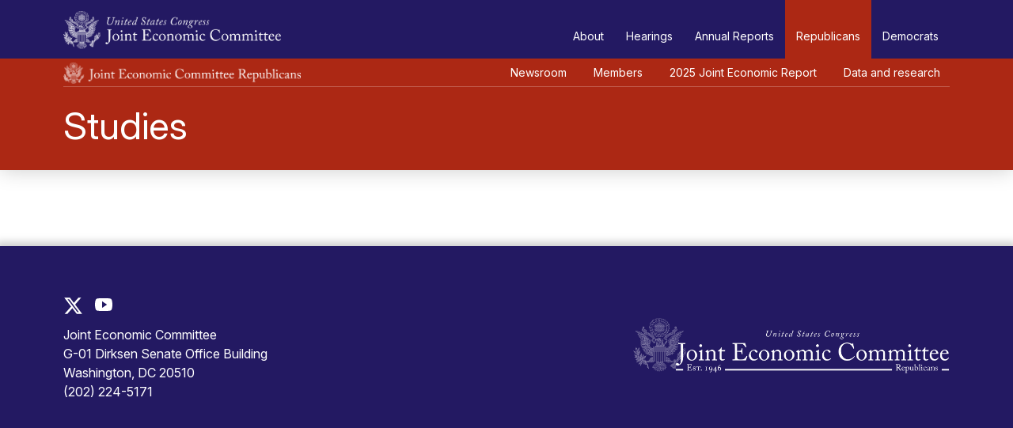

--- FILE ---
content_type: text/html;charset=UTF-8
request_url: https://www.jec.senate.gov/public/index.cfm/republicans/studies?ID=c35381b7-0876-4c45-8db5-443ead0ee882
body_size: 7002
content:
<!DOCTYPE html>
<html lang="en">
	<head>
		<meta charset="utf-8">
		<meta name="viewport" content="width=device-width, initial-scale=1, shrink-to-fit=no">
		<meta name="author" content="United States Joint Economic Committee" />
		<meta name="Keywords" content="" />
		<meta name="Description" content="" />

		
		
		<title>Studies - U.S. Congress Joint Economic Committee</title>
		
		
		<link href="https://fonts.googleapis.com/css?family=Montserrat:100,100i,200,300,300i,400,500,600,700,700i,800,800i" rel="stylesheet">
		<link href="https://cdnjs.cloudflare.com/ajax/libs/twitter-bootstrap/4.3.1/css/bootstrap.min.css" rel="stylesheet" integrity="sha256-YLGeXaapI0/5IgZopewRJcFXomhRMlYYjugPLSyNjTY=" crossorigin="anonymous" />
		<link href="https://cdnjs.cloudflare.com/ajax/libs/OwlCarousel2/2.2.1/assets/owl.carousel.min.css" rel="stylesheet" integrity="sha256-AWqwvQ3kg5aA5KcXpX25sYKowsX97sTCTbeo33Yfyk0=" crossorigin="anonymous" />
		<link href="https://cdnjs.cloudflare.com/ajax/libs/OwlCarousel2/2.2.1/assets/owl.theme.default.min.css" rel="stylesheet" integrity="sha256-KWs9jp+jZzOZmmnW5jC8Y2HqI9rajJig5I00un99DtI=" crossorigin="anonymous" />
		<link href="https://use.fontawesome.com/releases/v5.8.1/css/solid.css" rel="stylesheet" integrity="sha384-QokYePQSOwpBDuhlHOsX0ymF6R/vLk/UQVz3WHa6wygxI5oGTmDTv8wahFOSspdm" crossorigin="anonymous">
		<link href="https://use.fontawesome.com/releases/v5.8.1/css/brands.css" rel="stylesheet" integrity="sha384-n9+6/aSqa9lBidZMRCQHTHKJscPq6NW4pCQBiMmHdUCvPN8ZOg2zJJTkC7WIezWv" crossorigin="anonymous">
		<link href="https://use.fontawesome.com/releases/v5.8.1/css/fontawesome.css" rel="stylesheet" integrity="sha384-vd1e11sR28tEK9YANUtpIOdjGW14pS87bUBuOIoBILVWLFnS+MCX9T6MMf0VdPGq" crossorigin="anonymous">
		<link href="https://cdnjs.cloudflare.com/ajax/libs/magnific-popup.js/1.0.0/magnific-popup.min.css" rel="stylesheet" integrity="sha256-Yce1J/ZL7qvIvLkEhUv3ul1Cex5+4ovCT+T/oZZCvaY=" crossorigin="anonymous" />
		
		<link href="/public/vendor/_skins/jec-2025-rep/css/app.css?cb=33330103115F2F0967C24C1784C32818867D246CD0BE930C6B4C47A13B5EDF8B" rel="stylesheet" />
		<link href="/public/vendor/_skins/jec-2025-rep/css/home.css?cb=33330103115F2F0967C24C1784C32818867D246CD0BE930C6B4C47A13B5EDF8B" rel="stylesheet" />
		<link href="/public/vendor/_skins/jec-2025-rep/css/elements.css?cb=33330103115F2F0967C24C1784C32818867D246CD0BE930C6B4C47A13B5EDF8B" rel="stylesheet" />
		<link href="/public/vendor/_skins/jec-2025-rep/css/print.css?cb=33330103115F2F0967C24C1784C32818867D246CD0BE930C6B4C47A13B5EDF8B" rel="stylesheet" />
		<link href="/public/vendor/_skins/jec-2025-rep/css/fonts.css?cb=33330103115F2F0967C24C1784C32818867D246CD0BE930C6B4C47A13B5EDF8B" rel="stylesheet" />
		<link href="/public/vendor/_skins/jec-2025-rep/css/2024.css?cb=33330103115F2F0967C24C1784C32818867D246CD0BE930C6B4C47A13B5EDF8B" rel="stylesheet" />
		<link href="/public/vendor/_skins/jec-2025-rep/css/styles25.css?cb=33330103115F2F0967C24C1784C32818867D246CD0BE930C6B4C47A13B5EDF8B" rel="stylesheet" />
		<link rel="preconnect" href="https://fonts.googleapis.com">
		<link rel="preconnect" href="https://fonts.gstatic.com" crossorigin>
		<link href="https://fonts.googleapis.com/css2?family=Inter:ital,opsz,wght@0,14..32,100..900;1,14..32,100..900&display=swap" rel="stylesheet">
		<link href="https://fonts.googleapis.com/css2?family=Inter:ital,opsz,wght@0,14..32,100..900;1,14..32,100..900&family=Martian+Mono:wght@100..800&display=swap" rel="stylesheet">
		
		<script src="https://cdnjs.cloudflare.com/ajax/libs/jquery/3.4.1/jquery.min.js" integrity="sha256-CSXorXvZcTkaix6Yvo6HppcZGetbYMGWSFlBw8HfCJo=" crossorigin="anonymous"></script>
		<script src="https://cdnjs.cloudflare.com/ajax/libs/d3/4.0.0/d3.min.js" integrity="sha256-2RRuty8Ts+vpxSVaOLHCsZ8pI69PLJf2D2imc1ruEhU=" crossorigin="anonymous"></script>
		<script src="https://cdnjs.cloudflare.com/ajax/libs/topojson/2.2.0/topojson.min.js" integrity="sha256-xRvd7R2+P6wjNSmRPKxt2KaSvZQK5Ma3bMTBoFsKNdg=" crossorigin="anonymous"></script>
		<script src="https://cdnjs.cloudflare.com/ajax/libs/magnific-popup.js/1.0.0/jquery.magnific-popup.min.js" integrity="sha256-B4XiskM8tpRyptxx0sb2SljXOqBzXKSDi18CI7NomLY=" crossorigin="anonymous"></script>
		<style>.element_posttypes article .content a { word-break: break-word; }</style>

		
		<meta name="twitter:card" content="summary_large_image">
		<meta name="twitter:site" content="">

		
			<meta name="twitter:title" content="Studies">
			
		

		

		
			<meta name="twitter:description" content="JEC Republicans">
		

		
			<meta name="twitter:image" content="https://www.jec.senate.gov/public/vendor/_skins/jec-2025-rep/images/social-reps-social.png">
			<meta property="og:image" content="https://www.jec.senate.gov/public/vendor/_skins/jec-2025-rep/images/social-reps-social.png" />
		
		

		

	</head>

	<body class="page-studies fuseaction-pages-view locale-en_us seed-0  partisan partisan-republican partisan-republican-margins">
		<script>
			document.addEventListener('DOMContentLoaded', function () {
			  const toggler = document.querySelector('.navbar-toggler');
			  const target = document.querySelector('#mainNavbar');

			  const togglerRep = document.querySelector('.rep-navbar-toggler');
			  const targetRep = document.querySelector('#republicanNavbar');
		  
			  if (toggler && target) {
				toggler.addEventListener('click', function () {
				  target.classList.toggle('show');
		  
				  // update ARIA expanded state
				//   const expanded = toggler.getAttribute('aria-expanded') === 'true';
				//   toggler.setAttribute('aria-expanded', !expanded);
				});
			  }
			  if (togglerRep && targetRep) {
				togglerRep.addEventListener('click', function () {
					targetRep.classList.toggle('show');
		  
				  // update ARIA expanded state
				//   const expandedRep = togglerRep.getAttribute('aria-expanded') === 'true';
				//   togglerRep.setAttribute('aria-expanded', !expanded);
				});
			  }
			});
			document.addEventListener('DOMContentLoaded', function () {
				const toggleButton = document.getElementById('btn-data-republicans');
				const dropdown = document.getElementById('dd-data-republicans');

				if (toggleButton && dropdown) {
				toggleButton.addEventListener('click', function () {
					const isVisible = dropdown.style.display === 'block';
					dropdown.style.display = isVisible ? 'none' : 'block';
				});
				} else {
				console.error('Element(s) not found:', { toggleButton, dropdown });
				console.log('loaded');
				}
			});
			const button = document.getElementById('rep-nav-data-republicans');

if (button) {
  console.log('Button found:', button); // Confirm button is found
  button.addEventListener('click', function () {
	console.log('Button was clicked!');
  });
} else {
  console.log('Button not found.');
}
		</script>

		<svg class="svg-map main-svg-map" style="display: none;">
	
	<symbol id="arrow-download" viewBox="0 0 12 20">
		<polygon points="10.25 12.18 7 15.85 7 0 5 0 5 15.85 1.75 12.18 0.25 13.51 6 20 11.75 13.51 10.25 12.18" fill="currentColor"></polygon>
	</symbol>
	<symbol id="arrow-dropdown" viewBox="0 0 10 5">
		<polygon points="0 0 5 5 10 0 0 0" fill="currentColor"></polygon>
	</symbol>
	<symbol id="arrow-link-list" viewBox="0 0 20 12">
		<polygon points="12.18 1.75 15.85 5 0 5 0 7 15.85 7 12.18 10.25 13.51 11.75 20 6 13.51 0.25 12.18 1.75" fill="currentColor"></polygon>
	</symbol>
	<symbol id="arrow-more" viewBox="0 0 36 15">
		<polygon points="30.01 0 29.24 0.65 34.26 7 0 7 0 8 34.26 8 29.24 14.35 30.01 15 36 7.5 30.01 0" fill="currentColor"></polygon>
	</symbol>
	<symbol id="timeline-arrow-left" viewBox="0 0 10 40">
		<path d="M9,40a1,1,0,0,0,.89-1.45L2.24,20,9.89,1.45A1,1,0,0,0,8.11.55L0,20,8.11,39.45A1,1,0,0,0,9,40Z" fill="currentColor"></path>
	</symbol>
	<symbol id="timeline-arrow-right" viewBox="0 0 10 40">
		<path d="M1,40a1,1,0,0,1-.89-1.45L7.76,20,.11,1.45A1,1,0,1,1,1.89.55L10,20,1.89,39.45A1,1,0,0,1,1,40Z" fill="currentColor"></path>
	</symbol>
	<symbol id="icon-check-mark" viewBox="0 0 20 20">
		<path d="M5.59,9.22l2.71,5.39S12.71,3.65,19.66,0c-.17,2.61-.85,4.87.34,7.65-3.05.7-9.32,8.52-11.36,12.35C5.76,16.35,2.37,13.57,0,12.7Z" fill="currentColor"></path>
	</symbol>
	<symbol id="icon-download-jpg" viewBox="0 0 36 36">
		<g>
			<rect width="36" height="36"/>
			<g>
				<path d="M12.13,18.32H11.7v2H12a1,1,0,0,0,1.16-1.07C13.17,18.48,12.6,18.32,12.13,18.32Z" fill="currentColor"></path>
				<path d="M29.45,5.83l-1-1-1-1C25,1.38,23.62,0,22.15,0H11.08A5.54,5.54,0,0,0,5.54,5.54v9.69H1.38A1.38,1.38,0,0,0,0,16.62v8.31a1.38,1.38,0,0,0,1.38,1.38H5.54v4.15A5.54,5.54,0,0,0,11.08,36H27.69a5.54,5.54,0,0,0,5.54-5.54V11.08C33.23,9.61,31.85,8.2,29.45,5.83ZM2.95,24.92a.22.22,0,0,1-.19-.25v0l.18-1.38a.22.22,0,0,1,.11-.17.24.24,0,0,1,.19,0,2.2,2.2,0,0,0,.75.12c.43,0,.87-.1.87-1.38v-5a.22.22,0,0,1,.25-.18H6.73a.22.22,0,0,1,.22.22l0,5c0,2.2-.9,3.27-2.77,3.27A4,4,0,0,1,2.95,24.92Zm27.53,5.54a2.77,2.77,0,0,1-2.77,2.77H11.08a2.77,2.77,0,0,1-2.77-2.77V26.31H24.92a1.38,1.38,0,0,0,1.38-1.38V16.62a1.38,1.38,0,0,0-1.38-1.38H8.31V5.54a2.77,2.77,0,0,1,2.77-2.77H21.18c1,.25,1,1.48,1,2.77V9.69a1.38,1.38,0,0,0,1.38,1.38h4.15c1.38,0,2.77,0,2.77,1.38ZM9.69,24.74V16.89a.22.22,0,0,1,.15-.28h0a12.13,12.13,0,0,1,2.22-.17,3.35,3.35,0,0,1,2.31.69,2.62,2.62,0,0,1,.83,2,2.87,2.87,0,0,1-.72,2.1h0a3.32,3.32,0,0,1-2.44.91H11.7v2.59a.22.22,0,0,1-.22.22H9.89A.22.22,0,0,1,9.69,24.74Zm9.28-4c0,1.47.78,2.38,2,2.38a2.77,2.77,0,0,0,.55,0V21.86h-.87a.22.22,0,0,1-.22-.22V20.26a.22.22,0,0,1,.22-.22h2.64a.22.22,0,0,1,.22.22v4.11a.22.22,0,0,1-.14.21,7.48,7.48,0,0,1-2.45.46,3.93,3.93,0,0,1-3-1.14,4.46,4.46,0,0,1-1.07-3,4.06,4.06,0,0,1,4.28-4.38,4.89,4.89,0,0,1,2.06.4.22.22,0,0,1,.11.25L23,18.51a.23.23,0,0,1-.32.15,3.12,3.12,0,0,0-1.54-.32A2.06,2.06,0,0,0,19,20.77Z" fill="currentColor"></path>
			</g>
		</g>
	</symbol>
	<symbol id="icon-download-pdf" viewBox="0 0 36 36">
		<g>
			<rect width="36" height="36"/>
			<path d="M28.07,5.83l-1-1-1-1C23.65,1.38,22.24,0,20.77,0H9.69A5.54,5.54,0,0,0,4.15,5.54V30.46A5.54,5.54,0,0,0,9.69,36H26.31a5.54,5.54,0,0,0,5.54-5.54V11.08C31.85,9.61,30.46,8.2,28.07,5.83Zm1,24.63a2.77,2.77,0,0,1-2.77,2.77H9.69a2.77,2.77,0,0,1-2.77-2.77V5.54A2.77,2.77,0,0,1,9.69,2.77H19.79c1,.25,1,1.48,1,2.77V9.69a1.38,1.38,0,0,0,1.38,1.38h4.15c1.38,0,2.77,0,2.77,1.38Z" fill="currentColor"></path>
			<path d="M11.2,29.08a1.49,1.49,0,0,1-.71-.18,1.3,1.3,0,0,1-.73-1.62c.33-1,2.11-2.15,4.37-3.16a33.62,33.62,0,0,0,2.36-5.62,9.47,9.47,0,0,1-1.28-4,2.2,2.2,0,0,1,.39-1.36A1.62,1.62,0,0,1,17,12.46a1.5,1.5,0,0,1,1.44,1.05c.37,1,.14,2.76-.42,4.77a14.46,14.46,0,0,0,2.92,3.61,11.36,11.36,0,0,1,3.79-.31c1.47.24,1.63,1.17,1.63,1.55,0,1.58-1.53,1.58-2.27,1.58a6,6,0,0,1-3.48-1.33,34,34,0,0,0-5.48,1.84,12.62,12.62,0,0,1-2.31,3.13A2.41,2.41,0,0,1,11.2,29.08Zm1.48-2.67c-.94.54-1.54,1-1.61,1.31.22,0,.42-.09.78-.4A6.29,6.29,0,0,0,12.68,26.41ZM22.59,23a3.64,3.64,0,0,0,1.45.33,2,2,0,0,0,.91-.1l0-.09a.09.09,0,0,0,0,0S24.54,22.73,22.59,23Zm-5.16-3a34.87,34.87,0,0,1-1.36,3.29c1.06-.4,2.15-.75,3.21-1A15.46,15.46,0,0,1,17.43,20ZM17,13.85c-.19,0-.23.06-.25.08a.88.88,0,0,0-.11.52A5.68,5.68,0,0,0,17,16.37,5,5,0,0,0,17.1,14C17,13.85,17,13.85,17,13.85Z" fill="currentColor"></path>
		</g>
	</symbol>
	<symbol id="icon-download" viewBox="0 0 36 36">
		<path d="M28.07,5.83l-1-1-1-1C23.65,1.38,22.24,0,20.77,0H9.69A5.54,5.54,0,0,0,4.15,5.54V30.46A5.54,5.54,0,0,0,9.69,36H26.31a5.54,5.54,0,0,0,5.54-5.54V11.08C31.85,9.61,30.46,8.2,28.07,5.83Zm1,24.63a2.77,2.77,0,0,1-2.77,2.77H9.69a2.77,2.77,0,0,1-2.77-2.77V5.54A2.77,2.77,0,0,1,9.69,2.77H19.79c1,.25,1,1.48,1,2.77V9.69a1.38,1.38,0,0,0,1.38,1.38h4.15c1.38,0,2.77,0,2.77,1.38Z" fill="currentColor"></path>
		<path d="M21.59,20.68,19,23.61V13.25a1,1,0,0,0-1-1h0a1,1,0,0,0-1,1V23.61l-2.59-2.92A1,1,0,0,0,13,20.6h0A1,1,0,0,0,12.91,22l4.34,4.9a1,1,0,0,0,1.5,0L23.09,22A1,1,0,0,0,23,20.6h0A1,1,0,0,0,21.59,20.68Z" fill="currentColor"></path>
	</symbol>
	
	<symbol id="icon-facebook" viewBox="0 0 30 30">
		<path d="M21.31,0H17.67S11.5-.46,11.5,6.18v4.57H8v3.58H11.5V30.07h4.89V14.34H21l1-3.58H16.41V6a1.75,1.75,0,0,1,2-1.74H21.3Z" fill="currentColor"></path>
	</symbol>
	<symbol id="icon-instagram" viewBox="0 0 30 30">
		<path d="M15,7.24A7.76,7.76,0,1,0,22.76,15,7.76,7.76,0,0,0,15,7.24Zm0,12.68a5,5,0,1,1,5-5A5,5,0,0,1,15,19.92Zm8-14.8A1.81,1.81,0,1,0,24.8,6.93,1.81,1.81,0,0,0,23,5.12ZM21.34,0H8.66A8.66,8.66,0,0,0,0,8.66V21.34A8.66,8.66,0,0,0,8.66,30H21.34A8.66,8.66,0,0,0,30,21.34V8.66A8.66,8.66,0,0,0,21.34,0Zm5.83,21.57a5.51,5.51,0,0,1-5.51,5.51s-3.21.16-6.48.16-6.82-.16-6.82-.16a5.51,5.51,0,0,1-5.51-5.51s-.08-3.09-.08-6.3c0-3.44.08-7,.08-7A5.51,5.51,0,0,1,8.35,2.76s3.48-.16,7-.16c3.13,0,6.33.16,6.33.16a5.51,5.51,0,0,1,5.51,5.51s.16,3.57.16,7C27.32,18.48,27.17,21.57,27.17,21.57Z" fill="currentColor"></path>
	</symbol>
	<symbol id="icon-medium" viewBox="0 0 30 30">
		<path d="M3.58,8A1.16,1.16,0,0,0,3.2,7L.4,3.6V3.1H9.09l6.72,14.73L21.72,3.1H30v.5L27.61,5.9a.7.7,0,0,0-.27.67V23.43a.7.7,0,0,0,.27.67l2.34,2.29v.5H18.19v-.5L20.61,24c.24-.24.24-.31.24-.67V9.75l-6.73,17.1h-.91L5.37,9.75V21.2a1.58,1.58,0,0,0,.43,1.32L9,26.34v.5H0v-.5l3.15-3.82a1.52,1.52,0,0,0,.41-1.32Z" fill="currentColor"></path>
	</symbol>
	<symbol id="icon-twitter" viewBox="0 0 30 30">
		<path d="M30,5.82a12.47,12.47,0,0,1-3.54,1,6.11,6.11,0,0,0,2.71-3.36A12.49,12.49,0,0,1,25.27,4.9,6.19,6.19,0,0,0,20.77,3,6.11,6.11,0,0,0,14.62,9a6,6,0,0,0,.16,1.38A17.58,17.58,0,0,1,2.08,4.09a6,6,0,0,0-.83,3A6,6,0,0,0,4,12.19a6.18,6.18,0,0,1-2.79-.76s0,.05,0,.08a6.1,6.1,0,0,0,4.94,6,6.22,6.22,0,0,1-1.62.21,6.15,6.15,0,0,1-1.16-.11,6.15,6.15,0,0,0,5.75,4.21,12.46,12.46,0,0,1-7.65,2.6A12.41,12.41,0,0,1,0,24.29,17.61,17.61,0,0,0,9.43,27,17.27,17.27,0,0,0,27,9.75c0-.26,0-.53,0-.79A12.42,12.42,0,0,0,30,5.82Z" fill="currentColor"></path>
	</symbol>
	<symbol id="icon-youtube" viewBox="0 0 30 30">
		<path d="M27.79,5.24C26.1,4,18,4,15,4S4.3,4,2.55,5.08.07,10.8,0,15.15H0c.07,4.35.92,8.74,2.55,9.76S11.92,26,15,26,26.1,26,27.79,24.77c1.49-1.12,2.2-5.34,2.21-9.61h0C30,10.88,29.28,6.36,27.79,5.24ZM12.14,20.83V9.17L20.71,15Z" fill="currentColor"></path>
	</symbol>
	
	<symbol id="carousel-arrow-left" viewBox="0 0 54.8 204.54">
		<path d="M1213.5,871.77a2.27,2.27,0,0,1-2-1.25L1161,769.5l.51-1,50-100a2.27,2.27,0,1,1,4.06,2l-49.49,99,49.49,99a2.27,2.27,0,0,1-2,3.28Z" transform="translate(-1160.96 -667.23)" fill="currentColor"></path>
	</symbol>
	
	<symbol id="carousel-arrow-right" viewBox="0 0 54.8 204.54">
		<path d="M1263.23,667.23a2.27,2.27,0,0,1,2,1.25l50.51,101-.51,1-50,100a2.27,2.27,0,1,1-4.06-2l49.49-99-49.49-99a2.27,2.27,0,0,1,2-3.28Z" transform="translate(-1260.96 -667.23)" fill="currentColor"></path>
	</symbol>
	
	<!-- placeholders -->
	<symbol id="icon-ellipsis" viewBox="0 0 25 5">
		<circle cx="2.5" cy="2.5" r="2.5" fill="currentColor"></circle>
		<circle cx="22.5" cy="2.5" r="2.5" fill="currentColor"></circle>
		<circle cx="12.5" cy="2.5" r="2.5" fill="currentColor"></circle>
	</symbol>
	
</svg>

		
		<a class="skipper sr-only sr-only-focusable" href="#content">
			<span class="skipper-text">Skip to main content</span>
		</a>
		
		<div class="lay-root">
			<div class="bg-head"></div>
			<header class="root-head">
				
				
				<div class="main-nav-outer">
					<nav class="main-navbar navbar navbar-light navbar-expand-lg" aria-label="Main Navigation">
						<a class="site-navbar-brand navbar-brand" href="https://www.jec.senate.gov/public/index.cfm/republicans/home">
							<span class="sr-only">United States Congress Joint Economic Committee</span>
						</a>
						
						<button class="navbar-toggler" type="button" data-toggle="collapse" data-target="#mainNavbar" aria-controls="mainNavbar" aria-expanded="false" aria-label="Toggle main navigation">
							<span class="navbar-toggler-icon"></span>
							
						</button>
						
						<div class="collapse navbar-collapse justify-content-end" id="mainNavbar">
							<ul class="navbar-nav">
						
							
								
								<li class="nav-item nav-about">
									<a class="nav-link" href="https://www.jec.senate.gov/public/index.cfm/republicans/about">About</a>
								</li>
							
								
								<li class="nav-item nav-hearings-calendar">
									<a class="nav-link" href="https://www.jec.senate.gov/public/index.cfm/republicans/hearings-calendar">Hearings</a>
								</li>
							
								
								<li class="nav-item nav-annual-reports">
									<a class="nav-link" href="https://www.jec.senate.gov/public/index.cfm/republicans/annual-reports">Annual Reports</a>
								</li>
							
								
								<li class="nav-item nav-republicans active">
									<a class="nav-link" href="https://www.jec.senate.gov/public/index.cfm/republicans/republicans">Republicans</a>
								</li>
							
								
								<li class="nav-item nav-democrats">
									<a class="nav-link" href="https://www.jec.senate.gov/public/index.cfm/republicans/democrats">Democrats</a>
								</li>
							
						
								<li class="nav-item nav-item-search dropdown">
									<a class="nav-link dropdown-toggle nav-search-toggle" href="https://www.jec.senate.gov/public/index.cfm/republicans/search" id="searchDropdown" role="button" data-toggle="dropdown" aria-haspopup="true" aria-expanded="false">
										<i class="fas fa-search"></i>
									</a>
									<div class="dropdown-menu dropdown-menu-right dropdown-menu-search" aria-labelledby="searchDropdown">
										<div class="dropdown-item-text dropdown-item-search">
											<form class="form-inline nav-search-form" action="https://www.jec.senate.gov/public/index.cfm/republicans/search">
												<input name="q" type="search" class="form-control search-query" placeholder="Search" aria-label="Search">
												<button type="submit" class="btn search-submit"><span class="sr-only">Search</span> <i class="fas fa-search"></i></button>
											</form>
										</div>
									</div>
								</li>
							</ul>
							
						</div>
						<!-- /.navbar-collapse -->
					</nav>
				</div>
				<!-- /.main-navbar -->
				<div class="bottom-line"></div>
			

				<div class="partisan-navbar-outer">
					<nav class="partisan-navbar republican-navbar navbar navbar-expand-lg navbar-dark" aria-label="Republican Site Navigation">
						<a href="/public/index.cfm/republicans/" ><span class="submenu-rep-logo"></span></a>
						<button class="navbar-toggler rep-navbar-toggler" type="button" data-toggle="collapse" data-target="#republicanNavbar" aria-controls="republicanNavbar" aria-expanded="false" aria-label="Toggle Republican subsite navigation">
							<span class="navbar-toggler-icon"></span>
						</button>
						
						<div class="collapse navbar-collapse" id="republicanNavbar">
							<ul class="navbar-nav">
						
							
								
	
	
	
	
	
	
	
	
	
	
	
								<li class="nav-item nav-newsroom">
									
										<a class="nav-link" href="https://www.jec.senate.gov/public/index.cfm/republicans/newsroom">Newsroom</a>
									
								</li>			
							
								
	
	
	
	
	
	
	
	
	
	
	
								<li class="nav-item nav-republican-members">
									
										<a class="nav-link" href="https://www.jec.senate.gov/public/index.cfm/republicans/republican-members">Members</a>
									
								</li>			
							
								
	
	
	
	
	
	
	
	
	
	
	
								<li class="nav-item nav-2025-joint-economic-report">
									
										<a class="nav-link" href="https://www.jec.senate.gov/public/index.cfm/republicans/2025-joint-economic-report">2025 Joint Economic Report</a>
									
								</li>			
							
								
	
	
	
	
	
	
	
	
	
	
	
								<li class="nav-item nav-data-republicans dropdown">
									
											<a class="nav-link dropdown-toggle" 	
												id="rep-nav-data-republicans" 
												href="https://www.jec.senate.gov/public/index.cfm/republicans/data-republicans"
												role="button" 
												data-toggle="dropdown" 
												aria-haspopup="true" 
												>
												Data and research
											</a>
										<button class="dropdown-toggle mobile-dd-icon" id="btn-data-republicans" data-toggle="dropdown" aria-haspopup="true" aria-expanded="false"></button>
										<div class="dropdown-menu" aria-labelledby="rep-nav-data-republicans" id="dd-data-republicans">
										
										
										
											
											<a href="https://www.jec.senate.gov/public/index.cfm/republicans/employment-update" class="dropdown-item sub-nav-employment-update">Employment Update</a>
										
										
										
											
											<a href="https://www.jec.senate.gov/public/index.cfm/republicans/debt-dashboard" class="dropdown-item sub-nav-debt-dashboard">Debt Dashboard</a>
										
										
										
											
											<a href="https://www.jec.senate.gov/public/index.cfm/republicans/fiscal-update" class="dropdown-item sub-nav-fiscal-update">Fiscal Update</a>
										
										
										
											
											<a href="https://www.jec.senate.gov/public/index.cfm/republicans/inflation-update" class="dropdown-item sub-nav-inflation-update">Inflation Update</a>
										
										
										
											
											<a href="https://www.jec.senate.gov/public/index.cfm/republicans/gdp-update" class="dropdown-item sub-nav-gdp-update">GDP Update</a>
										
										
										
											
											<a href="https://www.jec.senate.gov/public/index.cfm/republicans/expenditures-update" class="dropdown-item sub-nav-expenditures-update">Expenditures Update</a>
										
										
										
											
											<a href="https://www.jec.senate.gov/public/index.cfm/republicans/trade-update" class="dropdown-item sub-nav-trade-update">Trade Update</a>
										
										
										</div>
									
								</li>			
							
						
							</ul>
						</div>
					</nav>
				</div>
				
			
			</header>
			
			<div class="root-body">
				
					





<div class="copy-head copy-head-tall">

	<div class="copy-head-inner">
		
		<h1>Studies</h1>
		
		
		
		
	</div>
</div><!-- /.copy-head -->


<div class="lay-copy lay-copy-default">
	
	
	
	<div class="container copy-body">
		
		
		
		
		
		<main class="copy-content" id="content">
			







<div class="pagegroup pagegroup_posttypes odd first last rowMod_1">



</div>


		</main><!-- /.copy-body -->
		
	</div>
	
	
</div>



				
			</div>
			
		

			<footer class="root-foot">
				<div class="foot-jer">
					<div class="footer-jer23-inner">
    <div class="foot-jer-left">
        <img src="https://jec-testing.senate.gov/public/vendor/_skins/jec-2024-rep/images/banner-2023-jer-blue.jpg" alt "" />
    </div>
    <div class="foot-right">
        <div class="right-jer">
            <span>Read the full</span>
            <span class="jer-bold" >2023 Joint Economic Report</span>
            <a href="/public/index.cfm/republicans/2023-joint-economic-report-redirect">Read the report ></a>         
        </div>

    </div>

</div>
					<div class="footer-jer24-inner">
    <div class="foot-jer-left">
        <img src="https://jec-testing.senate.gov/public/vendor/_skins/jec-2024-rep/images/jec-report-20242.png" alt "" />
    </div>
    <div class="foot-right">
        <div class="right-jer">
            <span>Read the full</span>
            <span class="jer-bold" >2024 Joint Economic Report</span>
            <a href="https://jec-testing.senate.gov/public/index.cfm/republicans/2024-joint-economic-report">Read the report<span class="crt">></span></a>
        </div>

    </div>

</div>
				</div>
				<div class="footer-inner">
					<div class="foot-left">
						<ul class="social-links">
							
							<li>
								<a class="twitter" href="https://twitter.com/jecrepublicans" target="_blank" rel="external nofollow">
									<span class="social-logo x-logo"></span>
								</a>
							</li>
							<li>
								<a class="youtube" href="https://www.youtube.com/@JointEconomicCommittee" target="_blank" rel="external nofollow">
									<svg height="22" width="22"><use xlink:href="#icon-youtube"></use></svg>
								</a>
							</li>
							
						</ul>

						<div class="root-foot-brand-mobile" >
							<span class="site-title sr-only">United States Congress Joint Economic Committee</span>
						</div>

						<div class="contact-info">
							Joint Economic Committee<br>
							G-01 Dirksen Senate Office Building<br>
							Washington, DC 20510<br>
							(202) 224-5171
						</div>
	
					</div>
				
					<a class="root-foot-brand" href="https://www.jec.senate.gov/public/index.cfm">
						<span class="site-title sr-only">United States Congress Joint Economic Committee</span>
					</a>
				</div>
			</footer>
			
		</div>
		
	
		<script src="https://cdnjs.cloudflare.com/ajax/libs/popper.js/1.14.7/umd/popper.min.js" integrity="sha384-UO2eT0CpHqdSJQ6hJty5KVphtPhzWj9WO1clHTMGa3JDZwrnQq4sF86dIHNDz0W1" crossorigin="anonymous"></script>
		<script src="https://cdnjs.cloudflare.com/ajax/libs/galleria/1.5.7/galleria.min.js" integrity="sha256-vcRq33WsCAofqsEfm42WcAdAjyj8Q+XnuAnvg8ZuMLk=" crossorigin="anonymous"></script>
		<script src="https://cdnjs.cloudflare.com/ajax/libs/OwlCarousel2/2.2.1/owl.carousel.min.js" integrity="sha256-s5TTOyp+xlSmsDfr/aZhg0Gz+JejYr5iTJI8JxG1SkM=" crossorigin="anonymous"></script>
		
		<script src="/public/vendor/_skins/jec-2025-rep/js/default.js"></script>
	
	</body>
</html>




--- FILE ---
content_type: text/css
request_url: https://www.jec.senate.gov/public/vendor/_skins/jec-2025-rep/css/home.css?cb=33330103115F2F0967C24C1784C32818867D246CD0BE930C6B4C47A13B5EDF8B
body_size: 2862
content:

/* HOME-SECTION *//* CAROUSEL */
.lay-copy-home-republican .home-section-feature { background-color: #17305C; }
.home-section-feature .item.post { position: relative; border-radius: 5px; }
.home-section-feature .item .media {
	position: absolute;
	top: 0px;
	right: 0px;
	bottom: 0px;
	left: 0px;
	background-position: center center;
	background-repeat: no-repeat;
	background-size: cover;
	opacity: .2;
	border-radius: 5px;
}

.home-section-feature .item .content {
	position: relative;
	display: flex;
	flex-direction: column;
	flex-wrap: nowrap;
	justify-content: center;
	background-position: center center;
	background-repeat: no-repeat;
	background-size: cover;
	min-height: 256px;
	padding: 0 40px;
	align-items: center;
	border-radius: 5px;
}
.owl-carousel .owl-stage-outer { border-radius: 5px; }
.section-type {
    font-size: 30px;
    font-weight: 900;
    color: #0887DB;
    text-transform: uppercase;
    font-family: "Inter", sans-serif;
}
.home-section-feature .item .content .title {
	color: #fff;
	font-size: 36px;
	font-weight: 700;
	line-height: 1.1em;
	font-family: "Inter", sans-serif;
}
.home-section-feature .item .content .title a {
	display: block;
	color: inherit;
	display: -webkit-box;
	overflow: hidden;
	text-overflow: ellipsis;
	-webkit-line-clamp: 5;
	-webkit-box-orient: vertical;
	margin-bottom: 20px;
	font-size: 40px;
	line-height: 1.1;
	font-weight: 600;
}
@media(max-width: 550px){
	.home-section-feature .item .content .title { text-align: center;}
}
.btn-read-more {
    background: #0071BC;
    color: #fff;
    text-transform: uppercase;
    font-weight: 700;
    display: flex;
    width: 175px;
    justify-content: center;
    align-items: center;
    height: 60px;
	margin-top: 25px;
	font-size: 18px;
}
.btn-read-more:after {
    content: '';
    display: block;
    background: url(../images/arrow-right.svg);
    height: 25px;
    width: 25px;
    margin-left: 5px;
	background-repeat: no-repeat;
    background-position: center;
}
.btn-read-more:hover { color: #fff; background: #034d7e; }
.home-section-feature .item .content-tall {
	min-height: 400px !important;
}
.issue-abstract {
	font-size: 24px;
    color: #fff;
    line-height: 1.3;
	text-align: center;
	display: none;
}
@media (min-width: 992px) {
	section.issues-section { 
		padding: 0 40px; 
		background: linear-gradient(0deg, #f1f3f4 15%, #ffffff00 55%);
	}
	.lay-copy-home-republican .home-section-feature {margin: auto; max-width: 1500px; border-radius: 5px; box-shadow: 5px 5px 10px #ccc;}
	.owl-carousel { border-radius: 5px;}
	.owl-carousel .owl-item { border-radius: 5px;}
	.home-section-feature .item .media:before {
		content: '';
		position: absolute;
		background: linear-gradient(90deg, #17305C 1%, #17305C80 45%, #17305C00 60%);
		top: 0;
		left: 0;
		right: 0;
		bottom: 0;
	}
	.home-section-feature .item .content {
		padding-left: 70px;
		align-items: flex-start;
	}
	.home-section-feature .item .content-tall {
		min-height: 500px !important;
		max-width: 675px;
	}
	.issue-abstract {
		text-align: left;
		display: block;
	}
	.home-section-feature .item .media {
		opacity: 1;
		background-position: center;
		left: 200px;
		background-size: cover;
	}
}
@media (min-width: 1200px) {
	section.issues-section { padding: 0 60px; }
	.home-section-feature .item .content {
		padding-left: 70px;
	}
	.home-section-feature .item .content-tall {
		min-height: 600px !important;
	}
	.home-section-feature .item .content .title {
		font-size: 2rem;
	}
	.home-section-feature .item .media { left: 300px; }
}
#carousel-republican { position: relative; border-radius: 5px; }
.owl-theme .owl-dots {
	position: absolute;
	bottom: 10px;
	left: 0;
	right: 0;
	display: flex;
	flex-direction: row;
	flex-wrap: nowrap;
	justify-content: center;
}
.owl-theme .owl-dots .owl-dot span {
	width: 15px; 
	height: 15px;
	background-color: rgba(255, 255, 255, 0.5);
}
.owl-theme .owl-dots .owl-dot.active span, .owl-theme .owl-dots .owl-dot:hover span {
	background-color: rgba(255, 255, 255, 0.95);
}
.owl-nav-link:hover { cursor: pointer; }
.owl-nav-link svg {
    width: 25px;
	filter: brightness(300);
}
.owl-nav-link.owl-nav-prev {
    position: absolute;
    top: 25%;
    bottom: 25%;
	left: 10px;
	z-index: 1;
}
.owl-nav-link.owl-nav-next {
    position: absolute;
    top: 25%;
    bottom: 25%;
	right: 10px;
	z-index: 1;
}

/* Homepage bottom BG image */
.home-large-bg {
	background: #e6e6e6;
}
@media(min-width: 992px){
	.home-large-bg {
		background: url(../images/bg-homepage.jpg);
		background-position: bottom;
		background-repeat: no-repeat;
		background-size: cover;
	}
	section.newsletter-section {
		background: linear-gradient(180deg, #f1f3f4 10%, #ffffff00 70%);
	}
	.owl-nav-link.owl-nav-next {top: 35%;bottom: 30%;}
	.owl-nav-link.owl-nav-prev {top: 35%;bottom: 30%;}
}

/* Subscribe */

.home-section-subscribe {
	text-align: left;
	background-image: url(../images/2024/bg-seal-home.png);
	background-size: contain;
	background-position: center;
    margin-bottom: 40px;
    background-repeat: no-repeat;
}
.home-subscribe-form {
	display: inline-flex;
	flex-direction: column;
	flex-wrap: nowrap;
	align-items: flex-start;
	width: 100%;
}
.home-section-subscribe .form-group-header {
	display: flex;
	flex-direction: column;
	flex-wrap: nowrap;
}
.home-section-subscribe .form-group-body {
	margin-top: 1rem;
	margin-bottom: 1rem;
	width: 100%;
}
.home-section-subscribe .title {
	color: #1B252F;
	font-family: "Inter", sans-serif;
	font-size: 36px;
	line-height: 1;
	font-weight: 800;
}
.home-section-subscribe .subtitle {
	color: #1B252F;
	font-size: 20px;
	font-style: italic;
	font-family: "Inter", sans-serif;
	font-weight: 500;
}
.home-section-subscribe .btn {
	background-color: #ac2814;
	border: 0;
	color: #fff;
	font-size: 16px;
	font-weight: 700;
	line-height: 1.5rem;
	border-radius: 5px;
	padding: 15px 30px;
	width: 100%;
}
#subscribe-email { height: 54px; width: 100%; }
@media (min-width: 992px) {
	.home-section-subscribe .form-group-header {
		align-items: flex-end;
		margin-bottom: 1rem;
	}
}
@media (min-width: 1200px) {

	#subscribe-email { width: 100%; }
}

/* Social Captial Section */
.social-capital-inner {
    display: flex;
    flex-direction: column-reverse;
    padding: 40px 20px;
	background-color: #fff;
}
.social-capital-inner img {
    height: 250px;
    width: 250px;
    margin: auto;
    display: block;
}
.social-capital-body {
    text-align: center;
    padding-top: 30px;
}
h2.social-captial-title {
    font-weight: 900;
    font-family: "Inter", sans-serif;
    line-height: 1;
    font-size: 36px;
}
p.social-captial-text {
    font-size: 18px;
    font-family: "Inter", sans-serif;
}
.blue { font-weight: 600; color: #0071BC; }
.social-capital-btn {
	background-color: #0071BC;
	border: 0;
	color: #fff;
	font-size: 18px;
	font-weight: 600;
	text-transform: uppercase;
	border-radius: 5px;
	padding: 15px 30px;
	display: flex;
	justify-content: center;
	max-width: 335px;
    margin: 0 auto;
}
span.arrow {
    background: url(../images/arrow-right.svg);
    height: 26px;
    width: 30px;
    margin-left: 10px;
	background-repeat: no-repeat;
	background-position: center;
}
.social-capital-btn:hover { color: #fff; background: #035992; }

@media(min-width: 992px) {
	.social-capital-inner {	
		flex-direction: row;
		padding: 0;
		position: relative;
		z-index: 1;
	}
	.social-capital-inner:before {
		background: linear-gradient(90deg, #fff 55%, #ffffff80 58%, #ffffff00 60%);
		position: relative;
		z-index: -1;
		content: '';
		position: absolute;
		top: 0;
		left: 0;
		right: 0;
		bottom: 0;
	}
	.social-capital-body { 
		padding: 30px;
		display: flex;
		flex-direction: column;
		align-items: center;
		justify-content: center;
	}
	.social-capital-inner img {
		height: 100%;
		width: auto;
		position: relative;
		z-index: -2;
		border-radius: 5px;
	}
}
@media(min-width: 1200px) { 
	section.social-capital-section {
		padding: 0 60px;
	}
	.social-capital-inner {
		max-width: 1500px;
		margin: 0 auto;
		border-radius: 5px;
	}
	.social-capital-inner:before {
		background: linear-gradient(90deg, #fff 60%, #ffffff80 65%, #ffffff00 70%);
		border-radius: 5px;
	}
	h2.social-captial-title { font-size: 40px; margin-bottom: 30px;}
	p.social-captial-text { font-size: 22px; line-height: 1.3; margin-bottom: 30px; border-radius: 5px;} 

}
@media(min-width: 1400px) { 
	.social-capital-inner:before {
		background: linear-gradient(90deg, #fff 65%, #ffffff80 68%, #ffffff00 74%);
	}
	.social-capital-body {	padding: 30px 80px;	}
}
@media(min-width: 1500px) { 
	.social-capital-inner:before {
		background: linear-gradient(90deg, #fff 67%, #ffffff80 71%, #ffffff00 74%);
	}
	.social-capital-body { padding: 30px 90px; }
}

/* News Section */
section.news-republican {
    padding: 40px 20px;
}
h2.news-head {
	font-weight: 900;
    font-family: "Inter", sans-serif;
    line-height: 1;
    font-size: 40px;
	text-align: center;
	margin-bottom: 40px;
	text-transform: uppercase;
}
ul.news-items {
    list-style: none;
	padding: 0;
}
ul.news-items li + li {
    border-top: 1px solid #cccccc;
    padding-top: 20px;
    margin-top: 20px;
}
a.news-title {
    color: #1B252F;
    font-weight: 800;
    font-size: 20px;
	text-align: center;
	display: block;
	margin-bottom: 20px;
}
p.news-abstract {
    font-size: 16px;
    font-weight: 500;
    line-height: 1.4;
	text-align: center;
}
a.read-more {
    background-color: #0071BC;
    border: 0;
    color: #fff;
    font-size: 18px;
    font-weight: 600;
    text-transform: uppercase;
    border-radius: 5px;
    padding: 15px 25px;
    display: flex;
    justify-content: center;
    max-width: 340px;
    margin: 0 auto;
}
a.read-more:hover { color: #fff; background: #035992; text-decoration: none;}
.link-block { margin-top: 40px; margin-bottom: 20px; }

@media(min-width: 992px) {
	h2.news-head { margin-bottom: 60px; margin-top: 20px;}
	ul.news-items {	
		display: flex;
		flex-wrap: wrap;
		row-gap: 20px;
	}
	.news-block ul.news-items li { 
		flex-basis: calc(50% - 10px);
		border-top: 0;
		padding-top: 0;
		margin-top: 0;
	}
	.lay-copy-home-republican ul.news-items li:nth-of-type(even) {
		border-left: 2px solid #ffffff40;
		padding-left: 20px;
		margin-left: 20px;
	}
}
@media(min-width: 1200px) {
	section.news-republican { padding: 40px 60px ; }
	h2.news-head { margin-bottom: 60px;}
	ul.news-items {	flex-wrap: nowrap; max-width: 1500px; margin: 0 auto;}
	.news-block ul.news-items li { 
		flex-basis: calc(25% - 15px);
		border-top: 0;
		padding-top: 0;
		margin-top: 0;
	}
	ul.news-items li + li {
		border-left: 2px solid #ffffff40;
		padding-left: 20px;
		margin-left: 20px;
	}
	.link-block { margin-top: 30px;}
}

/* Twitter Section */
section.twitter-section {
    min-height: 440px;
    background: url(../images/bg-join-the-conversation.jpg);
    background-size: cover;
    background-position: center;
    background-repeat: no-repeat;
    padding: 60px 20px;
	color: #fff;
}
section.twitter-section a { color: #6ED4FF; }
h2.twitter-head {
    text-align: center;
    font-size: 40px;
    font-weight: 800;
    font-family: "Inter", sans-serif;
    color: #fff;
    text-transform: uppercase;
}
span.twitter-blue {
    display: inline-block;
    height: 22px;
    width: 27px;
    background: url(../images/twitter-light-blue.svg);
    background-position: center;
    background-repeat: no-repeat;
    background-size: contain;
}
.twitter-section h3 {
	color: #6ED4FF;
	text-align: center;
	font-size: 30px;
	font-weight: 500;
	margin-bottom: 40px;
}
.twitter-items {
    display: flex;
	flex-direction: column;
	text-align: center;
	max-width: 1580px;

}
.twitter-items .item {
    padding: 20px 15px;
	font-size: 24px;
    line-height: 1.25;
}
@media(min-width: 992px){
	.twitter-items {
		flex-direction: row;
		margin: auto;
	}
	.twitter-items .item { padding: 20px;}
}
@media(min-width: 1200px){
	.twitter-items .item { padding: 20px 40px; }
}


.mfp-video-btn {
	position: absolute;
	top: 0;
	right: 0;
	bottom: 0;
	left: 0;

	background-image: url('../images/trans-3by2-play.png');
	background-repeat: no-repeat;
	background-size: 66%;
	background-position: center;
	cursor: pointer;
	display: block;
	opacity: .65;
}
.mfp-video-btn:hover {
	opacity: .9;
}
.mfp-video-btn img {
	height: auto;
	max-width: 100%;
}


--- FILE ---
content_type: text/css
request_url: https://www.jec.senate.gov/public/vendor/_skins/jec-2025-rep/css/elements.css?cb=33330103115F2F0967C24C1784C32818867D246CD0BE930C6B4C47A13B5EDF8B
body_size: 4995
content:
.btn-primary {
	background-color: #AC2814;
	border-color: #AC2814;
}
.btn-primary:hover {
	color: #fff;
	background-color: #AC2814;
	border-color: #AC2814
}
.btn-primary.disabled, .btn-primary:disabled {
	color: #fff;
}
input.btn {
    border: 1px solid #ccc;
    border-radius: 5px !important;
    padding: 5px 20px;
}
.btn-primary:not(:disabled):not(.disabled).active, .btn-primary:not(:disabled):not(.disabled):active, .show>.btn-primary.dropdown-toggle {
	color: #fff;
	background-color: #AC2814;
	border-color: #AC2814;
}
input.btn.btn-primary {
    border-radius: 5px !important;
    padding: 5px 20px;
    text-transform: uppercase;
}
.pagegroup {
	margin-bottom: 2rem;
}
.pagegroup.last {
	margin-bottom: 0;
}
.element>section>*:last-child, .element>.section>*:last-child {
	margin-bottom: 0px;
}
.element>section>.header h2, .element>.section>.header h2 {
	color: #1B252F;
	font-size: 30px;
	font-weight: 700;
	margin-bottom: .5em;
	font-family: "Inter", sans-serif;
	text-align: center;
	border-bottom: 1px solid #c4c4c4;
	padding-bottom: .5em;
}
.pagegroup.first .element>.section>.header h2 {
	border-bottom: 2px solid #000;
	padding-bottom: .5em;
}
.element .recordList>article>.header .title {
	display: block;
	font-size: 30px;
	font-weight: 700;
	margin-top: 0;
	line-height: 1.2;
	text-align: left;
}
.element .recordList>article>.header .header__date_byline, .element article.post>.header .header__date_byline {
	display: flex;
	flex-direction: row;
	flex-wrap: nowrap;
	border-bottom: 1px solid rgba(0, 0, 0, 0.15);
	margin-bottom: 1.5rem;
	padding-bottom: 1rem;
}
.element .recordList>article>.header .header__date, .element article.post>.header .header__date {
	flex-grow: 1;
	flex-basis: 0;
	
	font-size: 1rem;
	order: 2;
	text-align: right;
}
.element .recordList>article>.header .header__byline, .element article.post>.header .header__byline {
	flex-grow: 1;
	flex-basis: 0;
	font-size: 1rem;
	font-weight: 700;
	width: 50%;
}
.section .header h2 {
    font-size: 36px;
    text-align: left;
    font-weight: 900;
    font-family: "Inter", sans-serif;
    margin-bottom: 30px;
}
.posttypelayout_media.section .header h2 { text-align: center;}
.posttypelayout_media.section .element_posttypes>.navbar { margin-bottom: 0; width: fit-content;}
.element .recordList>article>.header .subtitle, .element article.post>.header .subtitle {
	font-size: 1rem;
}
.page-republican-members .element>.section>.header h2 {
	font-size: 22px;
	text-align: center;
	border-bottom: 0;
	padding-bottom: 0;
	margin-bottom: 0;
	color: #fff;
}
.page-republican-members .element>.section>.header h2 span {
	font-weight: 400;
	display: block;
}
.element .recordList>article>.header .title a, .element article.post>.header .title a {
	color: inherit;
}

.element .recordList>article>.header .date, .element article.post>.header .date {
	font-size: 1rem;
	text-transform: uppercase;
}
.element .recordList>article>.header .date .month, .element .recordList>article>.header .date .day, .element article.post>.header .date .month, .element article.post>.header .date .day {
	font-weight: 700;
}
.element .recordList>article>.header .date .year, .element article.post>.header .date .year {
	font-weight: 300;
}

.element .recordList>article {
	border-bottom: 1px solid rgba(0, 0, 0, 0.15);
	padding: 1rem 0px;
}
.element .recordList .media-body img {
	max-width: 100%;
	height: auto;
}
.element .post .post-aside a {
	color: #6ED4FF;
}
.element .post .post-aside img {
	height: auto;
	margin-bottom: 5px;
	width: 100%;
}
.element .post .post-aside .bullets {
	background-color: #17305C;
	color: #fff;
	padding: 1.5rem;
}
.element .post .post-aside .bullets__title {
	font-weight: 700;
	margin-bottom: 1rem;
	text-transform: uppercase;
}
.element .post .post-aside .bullets_items .item {
	display: flex;
	flex-direction: row;
	flex-wrap: nowrap;
	
	margin-bottom: 1rem;
}
.element .post .post-aside .bullets__items .item:last-child {
	margin-bottom: 0;
}
.element .post .post-aside .bullets_items .item i {
	flex-shrink: 0;
	color: #6ED4FF;
	margin-top: 3px;
	width: 1.75rem;
}
.element .post .post-aside .bullets_items .item span {
	flex-grow: 1;
	
	font-size: .9rem;
	font-weight: 500;
}

@media (min-width: 768px) {
	.element .post .post-aside {
		display: block;
		float: left;
		margin: 0 1rem 1rem 0; 
		width: 200px;
	}
}
@media (min-width: 992px) {
	.element .post .post-aside {
		width: 300px;
	}
}
@media (min-width: 1200px) {
	.element .post .post-aside {
		width: 400px;
	}
	.element .post .post-aside .bullets__title { font-size: 22px;}
	.element .post .post-aside .bullets_items .item span { font-size: 14px;}
}
.element .post {
	padding-left: 3rem;
}
.element .post .header {
	margin-top: -48px;
    margin-left: -70px;
    margin-right: -20px;
    margin-bottom: 40px;
}
@media (min-width: 992px) {
	.element .post .header {
		margin-left: -90px;
		margin-right: -40px;
	}
}
@media (min-width: 1200px) {
	.element .post .header {
		margin-left: -104px;
	}
}
@media (min-width: 1500px) {
	.element .post .header {
		margin-left: -114px;
		margin-right: -50px;
	}
}
.element .post .content {
	position: relative;
	margin-left: -3rem;
	padding-left: 3rem;
}
.element .post .content img {
	max-width: 100%;
	height: auto;
}
.element .post .content .sharing {
	position: absolute;
	top: 0px;
	left: 0px;
}
.element .post .content .sharing__items, .element .post .content .sharing__items .item {
	list-style: none;
	margin: 0;
	padding: 0;
}
.element .post .content .sharing__items {
	display: flex;
	flex-direction: column;
	flex-wrap: nowrap;
	width: 2rem;
	font-size: 1.25rem;
	align-items: center;
}
.element .post .content .sharing__items .item-print {
	border-bottom: 1px solid rgba(0, 0, 0, 0.15);
}
.element .post .content .sharing__items .item a {
	display: block;
	color: #212529;
	cursor: pointer;
	padding: .5rem .33rem;
	text-align: center;
}
.element .post .content .sharing__items .item-print a {padding-top: 0;}
.element .post .content .sharing__items .item a:focus, .element .post .content .sharing__items .item a:hover {
	color: #2D7DAF;
}
.element .post .content .sharing__items .item .text {
	display: none;
}
.content-head {
    margin-bottom: 30px;
    padding-bottom: 10px;
    padding-left: 0px;
    margin-left: -3rem;
    border-bottom: 2px solid #c4c4c4;
}
@media (min-width: 992px) {
	.element .post .content {
		margin-left: -4rem;
		padding-left: 4rem;
	}
	.element .post .content .sharing__items .item a i { font-size: 28px; line-height: 1.5;}
	.content-head {	margin-left: -4rem;	}
}
@media (min-width: 1200px) {
	.element .post {
		padding-left: 4rem;
	}
	.content-head {
		margin-left: -5rem;
	}
	.element .post .content {
		margin-left: -5rem;
		padding-left: 5rem;
	}
	.element .post .content .sharing__items {
		width: 2.5rem;
	}
}
.permalink {
	max-width: 100%;
	margin-top: 3rem;
	overflow: hidden;
	font-size: small;
	font-weight: 600;
}
.permalink a {
	font-weight: 500;
}
.recordsContainer h4 {
	font-size: 1.5rem;
	padding: .75rem;
}
.recordsContainer h4 .month {
	font-weight: 700;
}
.recordsContainer h4 .year {
	font-weight: 300;
}
.recordsContainer .recordListDate {
	font-size: .9rem;
	font-weight: 500;
	line-height: 1.5rem;
	text-transform: uppercase;
}
.recordsContainer .recordListTitle {
	color: #000;
	font-size: 1.1em;
	font-weight: 500;
	line-height: 1.5rem;
}
.recordsContainer .recordListTitle a {
	color: inherit;
}
.navbar .pull-left {
	float: left;
}
.navbar .pull-right {
	float: right;
}
.navbar .pager {
	display: flex;
	flex-direction: column;
	flex-wrap: nowrap;
	/* justify-content: center; */
	align-items: center;
}
.navbar .pager>li {
	width: 100%;
	margin: 5px;
	max-width: 250px;
}
@media(min-width: 800px){
	.navbar .pager{
		display: flex;
		flex-direction: row;
		flex-wrap: nowrap;
		justify-content: center;
		align-items: center;
	}
	.navbar .pager>li {
		width: 100%;
		margin: 0 5px;
		max-width: 150px;
	}
}
.navbar .pager {
	list-style: none;
	margin: 0px;
	padding: 0px;
	width: 100%;
}

.navbar .pager li a {
	display: block;
	padding: .33em;
	width: 100%;
}
.navbar .pager li a{
	font-size: .9rem;
	line-height: 1.25rem;
	margin: 0;
}




/* ELEMENTS *//* POSTS *//* Filter Bars */
.element_posttypes>.navbar {
	background-color: transparent;
	margin: 0px;
	margin-bottom: 3rem;
	text-align: center;
	background: #F2F2F2;
	padding: 10px;
	border: 1px solid #ccc;
}

.element_posttypes>.navbar .navbar-inner {
	width: 100%;
}
@media(min-width: 900px){
	.element_posttypes>.navbar{ width: fit-content;}
}
.element_posttypes>.navbar .navbar-form {
	display: flex;
	flex-direction: row;
	flex-wrap: wrap;
	
	margin: 0;
}
.element_posttypes>.navbar .navbar-form>* {
	font-size: .9rem;
	line-height: 1.25rem;
	margin: 5px;
}
.element_posttypes>.navbar .navbar-form>input, .element_posttypes>.navbar .navbar-form>select {
	border-radius: 0px;
}
.element_posttypes>.navbar .navbar-form>input {
	font-weight: bold;
	text-transform: capitalize;
}
.element_posttypes>.navbar .navbar-form>select {
	padding: 0;
	padding-left: 5px;
}
.element_posttypes>.navbar .navbar-form>select {
    border: 1px solid #ccc;
}
@media (max-width: 767px) {
	.element_posttypes>.navbar .navbar-form>select {
		width: 100% !important;
	}
}

/* ELEMENT: FAQS */
.pagegroup_faqs .element>section>.header h2 {
	border-bottom: 2px solid #000;
	margin-bottom: 0;
	padding-bottom: .5em;
}
/* links */
.faqs-links {
	display: none;
	list-style: none;
	margin-bottom: 1rem;
	padding: 0;
}
.faqs-links>li {
	list-style: none;
	margin-top: 10px;
}
.faqs-links>li::first-child {
	margin-top: 0;
}
.faqs-links>li>a {
	display: block;
	
	background-color: #f2f2f2;
	color: #333;
	padding: .75rem 1rem;
}
.faqs-links>li>a:hover, .faqs-links>li>a:focus {
	text-decoration: underline;
}
/* items */
.faqs-items {
	position: relative;
	
	/* color: #56585c; */
	color: rgba(86, 88, 92, 1);
	
	list-style: none;
	margin: 0;
	margin-bottom: 1rem;
	padding: 0;
}
.faqs-items .faq-item {
	border-top: 1px solid #ccc;
	transition: background-color .3s;
}
.faqs-items .faq-item:first-child {
	border-top: 0;
}
.faqs-items .faq-item:hover {
	background-color: rgba(0, 0, 0, .05);
}

.faqs-items .question {
	position: relative;
	
	color: rgba(86, 88, 92, .75);
	cursor: pointer;
	font-weight: bold;
	padding: 1rem;
	padding-left: 3rem;
}
.faqs-items .question p, .faqs-items .answer p {
	margin: 0;
}
.faqs-items .question.show {
	color: rgba(86, 88, 92, 1);
}
.faqs-items .faq-toggle {
	position: absolute;
	top: 1.25rem;
	left: 1rem;
	
	background-color: transparent;
	border: 0;
	display: block;
	margin: 0;
	padding: 0;
	height: 1rem;
	width: 1rem;
}
.faqs-items .faq-toggle:focus {
	outline: 0;
}
.faqs-items .faq-toggle .icon-bar-wrap {
	display: inline-block;
}
.faqs-items .faq-toggle .icon-bar {
	position: absolute;
	bottom: 6px;
	left: 0px;
	
	background-color: #24598f;
	border-radius: 0px;
	display: block;
	height: 4px;
	transform: rotate(0deg);
	transition: all .2s;
	width: 1rem;
}
/*.faqs-items .faq-toggle:hover .icon-bar, .faqs-items .faq-toggle:focus .icon-bar { opacity: .5; }*/
.faqs-items .faq-toggle .y-bar {
	transform: rotate(90deg);
}
.faqs-items .faq-toggle[aria-expanded="true"] .icon-bar {
	background-color: #b90101;
}
.faqs-items .faq-toggle[aria-expanded="true"] .x-bar {
	transform: rotate(45deg);
}
.faqs-items .faq-toggle[aria-expanded="true"] .y-bar {
	transform: rotate(135deg);
}


.faqs-items .answer {
	display: none;
	padding: 0 1rem 1rem 3rem;
}
.faqs-items .answer.show {
	display: block;
}

.faqs-items .return-to-top { display: none; }



/* ELEMENT: FILES */
ul.files {
	list-style: none;
	margin: 0;
	margin-bottom: 1rem;
	padding: 0;
}
.file-item {
	position: relative;
	background-color: #fff;
	border: 0;
	border-radius: 5px !important;
	margin: 0;
	margin-bottom: 1rem;
	padding: 0;
}
.file-item:hover {
	color: #fff;
}
/*.file-item:first-child {
	margin: 0;
}*/
/* .file-item::before {
	content: " ";
	position: absolute;
	top: 0;
	right: 0;
	bottom: 0;
	z-index: 0;
	
	background-color: #2d7daf;
	display: block;
	transition: width .5s;
	width: 40px;
}
 */

.file-item .file-link {
	position: relative;
	display: flex;
	flex-flow: row nowrap;
	align-items: center;
	
	color: #56585c;
	min-height: 66px;
	overflow: hidden;
	padding: 1rem;
	padding-right: 0;
	width: 100%;
}
.file-item .file-link:hover, .file-item .file-link:focus {
	background-color: #231962;
	color: #fff !important;
	text-decoration: none;
}
.file-item .file-link .title {
	display: block;
	flex-grow: 1;
	font-weight: 800;
	line-height: 1.2em;
	padding: 0;
	padding-left: .75rem;
	padding-right: 10px;
	overflow: hidden;
}
.file-item .file-link .meta {
	font-size: 14px;
	font-style: italic;
	font-weight: 400;
	line-height: 1.2em;
}
.timeline-inner h2 { text-align: center; }
@media (min-width: 1055px) {
	ul.files {
		display: flex;
		flex-flow: row wrap;
		justify-content: space-between;
		align-items: stretch;
	}
	ul.files>li {
		/*display: flex;*/
		/*align-items: center;*/
		width: 100%;
	}
	ul.files.columns-2>li {
		width: 49%;
	}
}
.file-item .abstract {
	position: relative;
	display: none;
	font-size: 14px;
	font-style: italic;
	font-weight: 400;
	line-height: 1.2em;
	padding: 0 50px 1rem 60px;
}

.post-page ul.files {
	display: flex;
	flex-flow: row wrap;
	justify-content: space-between;
	align-items: stretch;
	column-gap: 20px;
	row-gap: 10px;
}
.post-page ul.files>li {
	flex-basis: calc(50% - 10px);
}
.post-page ul.files.columns-2>li {
	flex-basis: calc(50% - 10px);
}
.post-page ul.files a {
	align-items: center;
	background: #231962;
	color: #fff;
	display: flex;
	height: 60px;
	justify-content: center;
	border-radius: 5px;
	font-size: 18px;
	font-weight: 700;
	text-transform: uppercase;
	max-width: 200px;
}
.post-page ul.files a:hover {
	text-decoration: none;
	background: #222C36;
}
.post-page .file-item .abstract {
	position: relative;
	display: none;
	font-size: 14px;
	font-style: italic;
	font-weight: 400;
	line-height: 1.2em;
	padding: 0 50px 1rem 60px;
}

/* ELEMENTS: Links */
.section-images .galleria .galleria-layer {
	top: auto !important;
	
	background-color: rgba(0, 0, 0, 0.33);
	color: #fff;
	font-size: 1rem;
	height: auto !important;
	line-height: 1.1rem;
	max-height: 5rem;
	overflow: hidden;
	padding: .33rem .66rem;
}


/* ELEMENTS: Audios */
.audios .audio-item {
	position: relative;
	background-color: #f2f2f2;
	border-radius: 0 !important;
	color: #56585c;
	line-height: 1.2rem;
	margin-bottom: 1rem;
	overflow: hidden;
	padding: 1rem;
}
.audios .audio-item .title {
	font-size: 1.15rem;
	font-weight: bolder;
}
.audios .audio-item audio {
	display: block;
	width: 100%;
}


/* ELEMENTS: Links */
ul.links, ol.links {
	list-style: none;
	margin: 0;
	margin-bottom: 1rem;
	padding: 0;
}
.links .link-item {
	position: relative;
	border-bottom: 1px solid #ccc;
	border-radius: 0 !important;
	margin-bottom: 2px;
}

.link-item .link {
	position: relative;
	display: block;
	color: #1B252F;
	overflow: hidden;
	padding: 1.5rem;
	padding-right: 3rem;
}
.link-item .link:hover, .link-item .link:focus {
	background-color: #2d7daf;
	color: #fff;
	text-decoration: none;
}
.link-item .link>* {
	display: block;
	font-size: 14px;
	font-weight: 400;
	margin-top: 5px;
}
.link-item .link>.modified-at {
	color: #bbb;
	font-size: 14px;
	font-weight: 300;
	margin-top: 5px;
}
.links .link-item .link::before {
	content: "\f30b";
	position: absolute;
	top: 50%;
	right: 1rem;
	display: block;
	font-family: 'Font Awesome 5 Free';
	font-size: 1.5rem;
	text-align: center;
	transform: translateY(-50%);
}
.links .link-item .link:hover::before {
	opacity: 1;
}
.link-item .link .title {
	display: block;
	font-size: 30px;
	font-weight: 700;
	margin-top: 0;
	line-height: 1.2;
}
.link-item .link .subtitle {
	font-weight: 400;
}
.link-item .link .byline {
	font-style: italic;
}
.link-item .link .url {
	display: none;
}
@media (min-width: 1055px) {
	ul.links {
		display: flex;
		flex-flow: row wrap;
		justify-content: space-between;
		align-items: stretch;
	}
	ul.links>li {
		width: 100%;
	}
	ul.links.columns-2>li {
		width: 49%;
	}
}


/* ELEMENTS: TextBlocks *//* Ranking Members */
.ranking-outer {
    display: flex;
	flex-direction: column;
	margin-bottom: 60px !important;
}
.ranking-outer .image {
	display: block;
	text-align: center;
	position: relative;
	flex-basis: 100%;
	margin: auto;
	margin-bottom: 20px;
}
.ranking-outer .image img {
	width: 100%;
	max-width: 330px;
    height: auto;
    display: block;
	position: relative;
	margin: auto;
}

.ranking-title {
    font-size: 26px;
    font-weight: 700;
	margin-bottom: 15px;
	padding-bottom: 20px;
	border-bottom: 1px solid #00000040;
}
.ranking-title h3 {
    font-weight: 700;
    font-size: 26px;
}
.ranking-title span { font-weight: 400; font-size: 18px; display: block;}
.ranking-member-description {
	font-size: 14px;
}

@media(min-width: 992px){
	.ranking-outer {
		display: block;
	}
	.ranking-outer .image { margin: 0; margin-right: 30px; }
	.ranking-inner {
		display: flex;
		margin-bottom: 40px;
	}
	.ranking-outer .image img { width: 320px; }


}
.published-head {
    text-align: center;
}

/* ELEMENTS: TextBlocks *//* Members */
.pagegroup .element>.section>.members {
	padding-top: 1.5em;
}
.pagegroup.first .element>.section>.members {
	border-top-width: 0px;
	padding-top: 0px;
}
ul.members, ul.members li {
	margin: 0;
	padding: 0;
	list-style: none;
	
}
ul.members {
	display: flex;
	flex-direction: row;
	flex-wrap: wrap;
	gap: 20px;
}
ul.members li {
	width: calc(50% - 10px);
	border-radius: 5px;
}
ul.members li .image {
	display: block;
	margin: 0 auto;
	text-align: center;
	position: relative;
	border-radius: 5px;
}
ul.members li .image img {
	width: 100%;
    height: auto;
    display: block;
	background-size: contain !important;
    background-repeat: no-repeat !important;
	position: relative;
	border-radius: 5px;
}
.member-title {
	display: flex;
	flex-direction: column-reverse;
	position: absolute;
    top: 0;
    bottom: 0;
    left: 0;
    right: 0;
    background: linear-gradient(0deg, #000 10%,#00000080 20%, #222C3600 30%);
	padding-bottom: 10px;
	border-radius: 5px;
}
ul.members li h3 {
	font-size: 16px;
	font-weight: 700;
	margin: 0;
	color: #fff;
	font-family: "Inter", sans-serif;
}
ul.members li p {
	margin: 0;
	color: #fff;
	font-family: "Inter", sans-serif;
	font-size: 12px;
}



/* NEW STUFF */
/* ISSUES AND SERVICES PAGETYPE */
ul.issues-group {
    display: flex;
	flex-wrap: wrap;
	list-style: none;
	padding: 0;
	row-gap: 20px;
	column-gap: 10px;
}
li.issues-group-item {
    flex-basis: calc(33% - 6px);
	background: #231962;
	border-radius: 5px;
	height: 200px;
}
a.issue-link { position: relative; }
.issue-page-image { 
	height: 200px; 
	opacity: 25%; 
	width: 100%; 
	transition: .2s ease; 
	margin: 0 !important; 
	border-radius: 5px;
}
a.issue-link:hover > .issue-page-image { opacity: 40%;}
.page-title-block {
    position: absolute;
    top: 0;
    bottom: 0;
    left: 0;
    right: 0;
    color: white;
    font-size: 22px;
    display: flex;
    align-items: center;
    justify-content: center;
    text-align: center;
    line-height: 1.25;
    font-weight: 700;
    padding: 0 15px;
}

@media(min-width: 1200px) {
	li.issues-group-item {
		flex-basis: calc(20% - 8px);
	}
	ul.issues-group {flex-wrap: nowrap; }
}
/* BIG LINKS */
ul.big-link-items {
    padding: 0;
    list-style: none;
}
li.big-link-item {
    height: 100px;
    background: #231962e6;
    border-radius: 5px;
	position: relative;
	transition: .2s ease;
}
li.big-link-item:hover { background: #231962; }
a.big-link {
    color: white;
    font-weight: 800;
    font-size: 30px;
    text-transform: capitalize;
	position: absolute;
	display: flex;
    justify-content: center;
    align-items: center;
    top: 0;
    bottom: 0;
    left: 0;
    right: 0;
}
a.big-link:hover { text-decoration: none;}
a.big-link span.arrow { height: 28px; width: 28px; background-size: contain; }

/* MEDIA LIST POST BROWSER */
.media-item img { display: none; }
.media-list a { color: #222C36; padding-top: 20px; display: block; margin-top: 10px; border-top: 1px solid #c4c4c4; }
.media-list a:hover { text-decoration: none; color: #231962; }
.media-item { display: flex; }
span.post-date { 
	font-weight: 400;
	font-size: 14px;
}
span.post-type { font-size: 14px; }
span.underscore {
    display: block;
    width: 70px;
    height: 3px;
    background: #231962;
    margin: 5px 0;
}
.media-content h3 {
	font-weight: 700;
	font-size: 22px;
	margin-top: 3px;
}
.media-content p {
	font-size: 16px;
	color: #222C36;
	line-height: 1.4;
}
.media-pagination {
    margin-top: 20px;
    padding-top: 20px;
    border-top: 1px solid #c4c4c4;
}
.media-pagination .navbar-inner {
    display: flex;
	flex-direction: column;
    justify-content: center;
    align-items: center;
    width: 100%;
}

a.prev-btn {
    background: #231962;
    color: white;
    font-weight: 400;
    border-radius: 5px;
    width: 150px;
    display: flex !important;
    justify-content: center;
    align-items: center;
    text-align: center;
    height: 40px;
	font-size: 14px !important;
}
a.next-btn {
    background: #231962;
    color: white;
    font-weight: 400;
    border-radius: 5px;
    width: 150px;
    display: flex !important;
    justify-content: center;
    align-items: center;
    text-align: center;
    height: 40px;
	font-size: 14px !important;
}

select.paginator {
    padding: 0 0px;
    font-size: 14px;
    padding: 9px 10px;
	border-radius: 5px;
	width: 100%;
}
@media(min-width: 992px){
	.media-item img {
		display: block;
		max-width: 100%;
		width: 350px;
		height: 240px;
		margin-right: 30px;
	}
}

/* Digest post browser no images */
.digest .recordList a { color: #222C36; transition: .2s ease;}
.digest .recordList a:hover { color: #231962; text-decoration: none;}
.digest span.post-date { border: 0;}
.digest span.underscore { margin: 10px 0 ; }
.digest .media-content h3 { margin-bottom: 0; }
.digest .media-item {
    display: flex;
    margin: 10px 0;
    border-bottom: 1px solid #c4c4c4;
    padding: 10px 0;
}

/* POST VIEW */
.header-title { background: #17305C; }
.post-with-image .header-title {
    position: relative;
	min-height: 400px;
	background: #17305C00;
}
.post-header-bg {
    position: absolute;
	top: 0;
	bottom: 0;
    left: 0;
    right: 0;
}
.post-header-bg:before {
	content: "";
	position: absolute;
	top: 0;
	bottom: 0;
    left: 0;
    right: 0;
	background: #17305Ce6;
}
.post .post-title {
    position: absolute;
	display: flex;
    align-items: center;
	justify-content: center;
	color: #fff;
	left: 0;
    right: 0;
    top: 0;
    bottom: 0;
	padding: 0 20px;
	flex-direction: column;
}
.post .post-title h1 {
	font-size: 42px;
	font-weight: 900;
	line-height: 1.1;
	text-align: center;
}
.post .post-title h2 {
	font-size: 28px !important;
	font-weight: 400;
	line-height: 1.1;
	text-align: center;
	font-style: italic;
	font-family: "Inter", sans-serif;
}
.post-no-image .post-title {
	position: relative;
	left: unset;
	right: unset;
	padding: 20px;
}
@media(min-width: 992px){
	.post-with-image .header-title { min-height: 500px;}
	.post-header-bg:before {
		background: linear-gradient(90deg, #17305Ce6 40%, #17305C80 60%, #17305C00 75%)
	}
	.post .post-title { right: 40%; }
	.post .post-title h1 { text-align: left; justify-content: flex-start; text-shadow: 1px 1px #000;}
	.post .post-title h2 { text-align: left;}
	.post-no-image .post-title {
		padding: 40px;
		left: unset;
		right: unset;
	}
}
@media(min-width: 1200px){
	.post-with-image .header-title { min-height: 600px;}

	.post .post-with-image .post-title { left: 60px; right: 50%; }
	.post .post-with-image .post-title h1 { font-size: 48px; }
	.post .post-with-image .post-title h2 { font-size: 40px; }
}
/* SOCIAL CAPITOL PAGE */
.about-social-capital{
	margin: 0 -20px;
	margin-top: -48px;
}
@media(min-width: 992px) {
	.about-social-capital {  margin: 0 !important; margin-top: 0; padding: 0 20px;}
}
.social-cap-app .header { margin-top: 60px;}
.social-cap-app .container { border: 0; }
.social-cap-app .element>.section>.header h2 { border: 0;margin-bottom: 0; padding: 10px; }


--- FILE ---
content_type: text/css
request_url: https://www.jec.senate.gov/public/vendor/_skins/jec-2025-rep/css/print.css?cb=33330103115F2F0967C24C1784C32818867D246CD0BE930C6B4C47A13B5EDF8B
body_size: 630
content:
@media print {
	body {
		background-color: transparent !important;
		min-width: 360px !important;
	}
	body .container {
		max-width: 1400px;
		padding-right: 0 !important;
		padding-left: 0 !important;
	}
	.lay-root {
		display: block;
	}
	.main-navbar {
		display: flex;
		border-bottom: 10px solid #707070;
	}
	.main-navbar a {
		text-decoration: none;
	}
	.main-navbar .navbar-toggler, .main-navbar .navbar-collapse {
		display: none !important;
	}
	.lay-copy .copy-head {
		display: block;
		
		background-color: transparent;
		color: inherit;
		min-height: auto;
		padding: 1rem 0;
	}
	.lay-copy .copy-head::before {
		display: none;
	}
	.lay-copy .copy-head h1 {
		font-size: 3rem;
		padding: 0 !important;
	}
	.lay-copy .breadcrumb {
		display: none;
	}
	.lay-copy-default .copy-body {
		padding-top: 0;
	}
	.element .post {
		padding: 0;
	}
	.element .post .header {
		border-top: 1px solid rgba(0, 0, 0, 0.15);
		margin: 0;
		padding-top: 2rem;
	}
	.element .recordList>article>.header .header__date_byline, .element article.post>.header .header__date_byline {
		border-bottom-width: 0;
		
	}
	.element .post .content {
		margin: 0;
		padding: 0;
	}
	.element .post .content .sharing {
		display: none;
	}
	.root-latest-news {
		display: none;
	}
	.root-foot {
		flex-grow: 0;
		background-color: #ebebeb !important;
		border-top: 10px solid #707070;
		color: #1b252f;
		page-break-inside: avoid;
	}
	.root-foot .root-foot-brand {
		text-decoration: none;
	}
	
	.lay-copy-default .copy-body {
		display: block;
	}
	h1, h2, h3, h4, h5, img, p {
		page-break-before: auto;
		page-break-after: auto;
		page-break-inside: avoid;
	}
	h2,h3,p {
		orphans: unset;
		widows: unset;
	}
	article.post .content>div {
		margin: 0 !important;
		max-width: none !important;
	}
}


--- FILE ---
content_type: text/css
request_url: https://www.jec.senate.gov/public/vendor/_skins/jec-2025-rep/css/fonts.css?cb=33330103115F2F0967C24C1784C32818867D246CD0BE930C6B4C47A13B5EDF8B
body_size: 264
content:
@font-face {
  font-family: "CooperHewitt";
  src: url("./fonts/CooperHewitt/CooperHewitt-Thin.woff") format("woff");
  font-weight: 100;
  font-style: normal;
}
@font-face {
  font-family: "CooperHewitt";
  src: url("./fonts/CooperHewitt/CooperHewitt-ThinItalic.woff") format("woff");
  font-weight: 100;
  font-style: italic;
}
@font-face {
  font-family: "CooperHewitt";
  src: url("./fonts/CooperHewitt/CooperHewitt-Book.woff") format("woff");
  font-weight: 400;
  font-style: normal;
}
@font-face {
  font-family: "CooperHewitt";
  src: url("./fonts/CooperHewitt/CooperHewitt-BookItalic.woff") format("woff");
  font-weight: 400;
  font-style: italic;
}
@font-face {
  font-family: "CooperHewitt";
  src: url("./fonts/CooperHewitt/CooperHewitt-Medium.woff") format("woff");
  font-weight: 500;
  font-style: normal;
}
@font-face {
  font-family: "CooperHewitt";
  src: url("./fonts/CooperHewitt/CooperHewitt-MediumItalic.woff") format("woff");
  font-weight: 500;
  font-style: italic;
}
@font-face {
  font-family: "CooperHewitt";
  src: url("./fonts/CooperHewitt/CooperHewitt-Semibold.woff") format("woff");
  font-weight: 700;
  font-style: normal;
}
@font-face {
  font-family: "CooperHewitt";
  src: url("./fonts/CooperHewitt/CooperHewitt-SemiboldItalic.woff") format("woff");
  font-weight: 700;
  font-style: italic;
}
@font-face {
  font-family: "CooperHewitt";
  src: url("./fonts/CooperHewitt/CooperHewitt-Bold.woff") format("woff");
  font-weight: 900;
  font-style: normal;
}
@font-face {
  font-family: "CooperHewitt";
  src: url("./fonts/CooperHewitt/CooperHewitt-BoldItalic.woff") format("woff");
  font-weight: 900;
  font-style: italic;
}

/*# sourceMappingURL=fonts.css.map */


--- FILE ---
content_type: text/css
request_url: https://www.jec.senate.gov/public/vendor/_skins/jec-2025-rep/css/2024.css?cb=33330103115F2F0967C24C1784C32818867D246CD0BE930C6B4C47A13B5EDF8B
body_size: 2985
content:
.navbar-light .navbar-nav .nav-link:focus, .navbar-light .navbar-nav .nav-link:hover { color: rgba(255,255,255, .7); }
.page-republicans .nav-item.nav-item-search.dropdown { display: none; }
li.nav-item.nav-item-search.dropdown { display: none; }

/* subpage menu */
/* .page-republicans .partisan-navbar-outer { display: none !important; } */

.page-republicans .partisan-navbar-outer { 
    background-color: #AC281400; 
    position: absolute;
    left: 0;
    right: 0;
    top: 70px;
    z-index: 1;
    margin: auto;
    padding: 5px 0;
    border-top: 1px solid #ffffff40;
}
.page-republicans .republican-navbar { 
    border:none;
    /* border-top: 1px solid #ffffff40;  */
    padding-top: 3px; 
}
.page-republicans .submenu-rep-logo { display:none; }
.page-republicans .navbar-dark .navbar-toggler { color: rgba(255, 255, 255); }

@media(max-width: 991px){
    .page-republicans .submenu-rep-logo { display:block; }
    .page-republicans .partisan-navbar-outer .navbar-collapse{
        /* padding-left: .5rem; */
        background: white;
        color: #231962 !important; 
        border-radius: 5px;
    }
    .page-republicans .partisan-navbar-outer .navbar-collapse a{
        color: #231962 !important; 
    }
    .page-republicans .partisan-navbar-outer .navbar-toggler .navbar-toggler-icon{
        margin-right: 0;
    }
    .page-republicans .partisan-navbar-outer .navbar-toggler {
        display: flex;
        align-items: center;
        text-transform: capitalize;
    }
    .page-republicans .partisan-navbar-outer{
        left: 20px;
        right: 20px;
    }
}


@media(min-width: 992px){
    div#mainNavbar {
        height: 100%;
    }
    .navbar-expand-lg .navbar-nav {
        height: 100%;
        align-items: center;
    }
    li.nav-item {
        height: 100%;
        display: flex;
        align-items: center;    
    }
    .main-navbar li.nav-item {
        align-items: flex-end;
        padding-bottom: 10px;
    }

    li.nav-item.nav-republicans.active {
        background: #AC2814;
    }
    .page-republicans .nav-item.nav-republicans.active {
        background: #AC281400;
    }
}
.submenu-rep-logo {
    background: url(../images/2025/JEC-Rwordmark25.png);
    background-size: contain;
    background-position: left;
    background-repeat: no-repeat;
    display: block;
    height: 30px;
    width: 300px;
}
.navbar-expand-lg .navbar-collapse { justify-content: flex-end; }

/* Homepage */
.navbar-toggler .navbar-toggler-icon {
    background: url(../images/toggle.svg) !important;
}

.social-logo.x-logo {
    background: url(../images/x-twitter.svg);
    background-position: center;
    background-repeat: no-repeat;
    background-size: contain;
    width: 23px;
    height: 28px;
    display: block;
}
.page-republicans .main-navbar {
    background: transparent;
    box-shadow: none;
    position: absolute;
    max-width: 1120px;
    margin: auto;
    left: 20px;
    right: 20px;
}
.home-top {
    position: relative;
    background: #231962;
    height: 80vh;
    display: flex;
    justify-content: center;
    align-items: center;
}
.home-top-bg {
    background: url(../images/2024/bg-home-hero.jpg);
    background-size: cover;
    background-position: center;
    position: absolute;
    top: 0;
    left: 0;
    right: 0;
    bottom: 0;
    opacity: .3;
}
img.home-logo {
    position: relative;
    height: 280px;
    margin: 0 auto;
    display: block;
    padding-bottom: 20px;
}
.main-content {
    position: relative;
}
@media(min-width: 991px){
    .home-top { height: 750px; align-items: flex-end; }
    /* .page-home .home-top { height: 850px; align-items: flex-end; } */
    img.home-logo { height: 450px; margin-bottom: 0; }
    /* .page-home img.home-logo { height: 630px; padding-bottom: 210px; } */
    .navbar-expand-lg .navbar-nav .nav-link {  padding: 10px 14px; font-size: 14px;  }
    .page-republicans .main-navbar {
        left: 40px;
        right: 40px;
    }
}
@media(min-width: 992px){
    .home-top-bg:before {
        content: "";
        position: absolute;
        top: 0;
        bottom: 0;
        left: 0;
        right: 0;
        background: transparent linear-gradient(180deg, #23196200 0%, #231962 100%) 0% 0% no-repeat padding-box;
    }
    .page-republicans .main-navbar {
        left: 0;
        right: 0;
    }
    .home-top-bg { opacity: 1;}
    .page-republicans .main-navbar { padding: 0 60px; height: 74px;}
}
@media(min-width: 1200px){
    .page-republicans .main-navbar { padding: 0; }
}
@media(min-width: 1500px){
    .main-content::before{
        content: "";
        position: absolute;
        left: 0;
        top: 0;
        bottom: 0;
        width: 100px;
        background: url(../images/bg-left-repeat-pattern.png);
        background-size: contain;
    }
    .main-content::after{
        content: "";
        position: absolute;
        right: 0;
        top: 0;
        bottom: 0;
        width: 100px;
        background: url(../images/bg-right-repeat-pattern.png);
        background-size: contain;
    }
}
/* Republican News */
div#RepublicanNews {
    background: #231962;
    color: #fff;
    padding: 40px 20px;
    box-shadow: 0 25px 20px #ccc;
}
.news-block {
    max-width: 1120px;
    margin: auto;
}
.link-block {
    max-width: 1120px;
    margin: auto;
    margin-top: 15px;
}
.news-head{
    font-size: 20px;
    font-weight: bold;
    margin-bottom: 20px;
    display: block;
}
a.news-title { color: #fff; text-align: left; }
a.news-title div { 
    margin-bottom: 20px; 
    font-size: 18px;
    font-weight: 400;
}
.news-date {
    display: block;
    position: relative;
    font-size: 14px;
    font-weight: 400;
}
.news-date:after {
    content: ">";
    position: absolute;
    right: 0;
}
a.read-more-news {
    color: #fff;
    font-weight: bold;
    font-size: 18px;
}
span.crt {
    font-weight: 200;
    display: inline-block;
    margin-left: 10px;
    margin-top: 0px;
    line-height: 1;
}

@media(min-width: 1200px){
    .home-top-bg:before {
        content: "";
        position: absolute;
        top: 0;
        bottom: 0;
        left: 0;
        right: 0;
        background: transparent linear-gradient(180deg, #23196200 0%, #231962 100%) 0% 0% no-repeat padding-box;
    }
    div#RepublicanNews { padding: 40px 60px;}
}


/* newsletter/about */
section.newsletter-section {
    padding: 40px 20px;
}
.newsletter-inner {
    max-width: 400px;
    margin: auto;
}

.chair-inner {
    height: 410px;
    display: flex;
    flex-direction: column;
    justify-content: flex-end;
    background: url(../images/vice-chairman-schweikert.jpg);
    background-size: cover;
    background-position: bottom;
    position: relative;
    border-radius: 5px;
    padding: 20px;
    box-shadow: 0px 0px 25px #00000059;
}
.chair-inner:before {
    position: absolute;
    content: "";
    top: 0;
    left: 0;
    right: 0;
    bottom: 0;
    background: linear-gradient(0deg, #ac2814 35%, #ac281400 60%);
    border-radius: 5px;
}
.chair-about {
    position: relative;
    color: #fff;
    padding-bottom: 10px;
    margin-bottom: 10px;
    border-bottom: 1px solid #ffffff80;
}
.chair-committee-members {
    position: relative;
    color: #fff;
}
.chair-head {
    font-weight: bold;
    font-size: 22px;
    line-height: 1.25;
}
.chair-name { font-size: 22px; }
a.chair-link {
    color: #fff;
    font-size: 14px;
}
a.chair-link span { filter: brightness(1); font-size: 14px; }
a.crt:hover { text-decoration: none; }
.oneline { margin: 0; display: block;}

@media(min-width: 768px){
    .newsletter-inner {
        max-width: 1120px;
        display: flex;
    }
    .home-section.home-section-subscribe {
        display: flex;
        flex-direction: column;
        align-items: center;
        justify-content: center;
        margin-right: 40px;
        flex-grow: 1;
    }
}
@media(min-width: 1080px){
    section.newsletter-section {
        padding: 40px 60px;
        padding-bottom: 10px;
    }
    .chair-inner{
        height: 485px;
        width: 485px;
        background-repeat: no-repeat;
        background-size: 485px;
        background-position: top;
    }
    .chair-inner:before {
        background: linear-gradient(0deg, #AC2814 20%, #AC281400 65%) 0% 0% no-repeat padding-box;
    }
    .home-section.home-section-subscribe {
        margin-right: 100px;
    }
}

/* Picture Text blocks */
.home-blocks-inner{
    max-width: 1120px;
    margin: auto;
}
@media(max-width: 720px){
    .home-blocks-outer {
        padding: 20px 40px;
    }
}
.home-block {
    background: #f5f5f5;
    max-width: 700px;
    margin: auto;
    padding: 20px;
    margin-bottom: 40px;
    box-shadow: 0 0 15px #c4c4c4;
    border-radius: 5px;
}
span.block-top {
    color: #51497e;
    font-weight: bold;
    display: flex;
    align-items: center;
    background: url(../images/JECwordmark.png);
    height: 30px;
    width: 100%;
    background-repeat: no-repeat;
    background-size: contain;
}
/* span.block-top .block-red {
    color: #ac2814;
} */
.home-block h3 {
    font-weight: bold;
    margin-top: 10px;
    font-size: 22px;
}
.home-block-desc p {
    font-size: 16px;
}
.home-block-desc a {
    color: #212529;
    font-weight: 400;
}
.block-image img { width: 100%; }
a.full-block-image {
    width: 100%;
    display: block;
    background-position: center;
    background-size: cover;
    box-shadow: 0px 0px 25px #00000059;
}
a.full-block-image img {
     max-width: 100%;
     display: block;
     margin: auto;
     box-shadow: 0 0 15px #c4c4c4;
}
.image-block {
    width: fit-content;
    margin: auto;
    margin-bottom: 40px;
}
.image-blocks-outer {
    padding: 0 20px;
}
.image-blocks-inner {
    max-width: 1270px;
    margin: auto;
}

@media(min-width: 1080px){
    .home-blocks-outer {
        padding: 40px 60px;
        padding-bottom: 5px;
    }
    .home-block {
        display: flex;
        max-width: 1200px;
        padding: 30px 60px;
        justify-content: space-between;
        align-items: center;
    }
    .home-block-text {
        max-width: 50%;
    }
}
@media(min-width: 1250px){
    .page-republicans .image-blocks-outer { margin: 0 auto; padding: 0;}
}
@media(min-width: 1500px){
    .image-blocks-outer { margin: 0 -75px; padding: 0;}
    .page-republicans .image-blocks-outer { margin: 0 auto; padding: 0;}
    .page-home .image-blocks-outer { margin: 0 auto; padding: 0;}
}

/* home footer about */
.committee-about {
    background: #231962;
    color: #fff;
    display: none;
}
.footer-about-inner {
    display: flex;
}
.foot-about-left {
    max-width: 60%;
}
.foot-about-left img {
    max-width: 100%;
}
.foot-about {
    display: flex;
    flex-direction: column;
    text-align: right;
    font-size: 22px;
}
span.about-bold {
    font-weight: bold;
    line-height: 1;
}
.foot-about a {
    color: #fff;
    font-size: 14px;
    margin-top: 10px;
}
@media(min-width: 992px){
    .committee-about {display: block; padding: 0 40px;}
    .footer-about-inner {
        flex-direction: row;
        align-items: center;
        justify-content: space-between;
        max-width: 1120px;
        margin: auto;
        border-bottom: 2px solid #ffffff40;
    }
}
@media(min-width: 1080px){
    .committee-about {padding: 0 60px;}
}
span.noline { font-size: 14px; }

/* SUBPAGES */
header.root-head {
    position: relative;
    z-index: 2;
}
.copy-head  {
    background: #AC2814;
    color: #fff;
    padding: 20px;
    box-shadow: 0 0px 25px #ccc;
    position: relative;
    z-index: 1;
}
.copy-head .copy-head-inner h1 {
    font-weight: 400 ;
    font-size: 48px;
    font-family: "Inter";
}
.copy-head-inner {
    max-width: 1120px;
    margin: auto;
}
@media(min-width: 992px){
    .copy-head {padding: 20px 40px; }
}
@media(min-width: 1200px){
    .copy-head {padding: 20px 60px; }
}

/* members page */
.members-group .section {
    padding-top: 60px;
}
.members-group .header {
    background: #AC2814;
    padding: 20px 40px;
    display: flex;
    align-items: center;
    justify-content: center;
    border-radius: 5px;
}


/* home footer jer */
.foot-jer {
    background: #231962;
    color: #fff;

}
.footer-jer23-inner {
    display: none;
}
.footer-jer24-inner {
    display: none;
}
.foot-jer-left {
    max-width: 61%;
}
.foot-jer-left img {
    max-width: 100%;
}
.page-2023-joint-economic-report .foot-jer {
    display: flex;
    flex-direction: column;
    text-align: right;
    font-size: 22px;
}
span.jer-bold {
    font-weight: bold;
    line-height: 1;
}
.foot-jer a {
    color: #fff;
    font-size: 14px;
    margin-top: 10px;
    font-weight: 400;
}
.right-jer {
    display: flex;
    flex-direction: column;
    text-align: right;
    font-size: 22px;
    padding: 0;
}
@media(min-width: 992px){
    .page-2023-joint-economic-report .footer-jer23-inner {
        display: flex;
        text-align: right;
        font-size: 22px;
        margin-top: -40px;
        margin-bottom: 60px;
        padding: 0;
    }
    .footer-jer23-inner {
        flex-direction: row;
        width: 100%;
        align-items: center;
        justify-content: space-between;
        max-width: 1120px;
        margin: auto;
        border-bottom: 1px solid #ffffff40;
    }
}
@media(min-width: 992px){
    .page-2024-joint-economic-report .footer-jer24-inner {
        display: flex;
        text-align: right;
        font-size: 22px;
        margin-top: -40px;
        margin-bottom: 60px;
        padding: 0;
    }
    .footer-jer24-inner {
        flex-direction: row;
        width: 100%;
        align-items: center;
        justify-content: space-between;
        max-width: 1120px;
        margin: auto;
        border-bottom: 1px solid #ffffff40;
    }
}




/* JER BLOCKS */

.jer-blocks-inner{
    max-width: 1120px;
    margin: auto;
}
@media(max-width: 750px){
    .jer-blocks-outer {
        padding: 20px 0;
    }
    .jer-block { max-width: 700px; }
}
.jer-block {
    background: #fff;
    margin: auto;
    padding: 20px;
    margin-bottom: 60px;
    display: flex;
    flex-direction: column-reverse;
    gap: 40px;
}
.jer-block-desc {
    font-size: 16px;
    line-height: 2;
}

.jer-block-image img { width: 100%; box-shadow: 0 0 30px #c4c4c4; border-radius: 5px;}
.jer-block-image { width: 50%;}

@media(min-width: 992px){
    .jer-block {
        flex-direction: row;
        padding: 30px 60px;
        justify-content: space-between;
        align-items: center;
    }
    .jer-block-image { width: 50%;}
    .jer-block.even {
        flex-direction: row-reverse;
    }
    .jer-block-text {
        width: 50%;
    }
    .jer-block-desc {
        max-width: 545px;
    }
}
@media(min-width: 1200px){
    .jer-block {
        display: flex;
        padding: 0;
        justify-content: space-between;
        align-items: flex-end;
        max-width: 1120px;
        margin-bottom: 80px;
    }
    .jer-block-text {
        max-width: 50%;
    }
    .jer-block-image img { max-height: 350px;}
}

--- FILE ---
content_type: text/css
request_url: https://www.jec.senate.gov/public/vendor/_skins/jec-2025-rep/css/styles25.css?cb=33330103115F2F0967C24C1784C32818867D246CD0BE930C6B4C47A13B5EDF8B
body_size: 6916
content:
html { background-color: #231962; }
body { background-color: #231962; }
iframe { max-width: 100%; }
.navbar-brand .logo {
    background: url(../images/logo-JEC-24.svg);
    background-position: center;
    background-repeat: no-repeat;
    background-size: contain;
    width: 250px;
    height: 90px;
    display: block;
}
.site-navbar-brand::before {
    content: "";
    position: absolute;
    top: 0;
    right: 0px;
    bottom: 0;
    left: 0;
    background-image: url(../images/2025/logojecnew.png);
    background-position: left center;
    background-repeat: no-repeat;
    background-size: contain;
}
.site-navbar-brand::before {
    top: 2px;
}
.page-republicans .site-navbar-brand::before {
    top: 0;
}
.page-home .lay-root .root-head .hero-message.dem h1 span { color: #9EBCDE; }
.page-home .site-navbar-brand::before {
    content: "";
    position: absolute;
    top: 0;
    right: 0px;
    bottom: 0;
    left: 0;
    background-image: url(../images/2025/logojecnew.png);
    background-position: left center;
    background-repeat: no-repeat;
    background-size: contain;
}
.page-about .site-navbar-brand::before {
    content: "";
    position: absolute;
    top: 0;
    right: 0px;
    bottom: 0;
    left: 0;
    background-image: url(../images/2025/logojecnew.png);
    background-position: left center;
    background-repeat: no-repeat;
    background-size: contain;
}
.page-annual-reports .site-navbar-brand::before {
    content: "";
    position: absolute;
    top: 0;
    right: 0px;
    bottom: 0;
    left: 0;
    background-image: url(../images/2025/logojecnew.png);
    background-position: left center;
    background-repeat: no-repeat;
    background-size: contain;
}
.page-hearings-calendar .site-navbar-brand::before {
    content: "";
    position: absolute;
    top: 0;
    right: 0px;
    bottom: 0;
    left: 0;
    background-image: url(../images/2025/logojecnew.png);
    background-position: left center;
    background-repeat: no-repeat;
    background-size: contain;
}
@media(max-width: 500px){
    .lay-copy.lay-copy-default .copy-body.container {
        padding: 35px 15px;
    }
}
.social-logo.fb-logo {
    background: url(../images/icon-facebook2024.svg);
    background-position: center;
    background-repeat: no-repeat;
    background-size: contain;
    width: 30px;
    height: 30px;
    display: block;
}
.social-logo.x-logo {
    background: url(../images/x-twitter.svg);
    background-position: center;
    background-repeat: no-repeat;
    background-size: contain;
    width: 25px;
    height: 30px;
    display: block;
}
.social-logo.yt-logo {
    background: url(../images/icon-youtube2024.svg);
    background-position: center;
    background-repeat: no-repeat;
    background-size: contain;
    width: 30px;
    height: 30px;
    display: block;
}

a:hover { transition: .2s ease; }
h1, h2 { font-weight: 900; }
.page-home .lay-root .root-head { padding: 0 20px; position: absolute; right: 0; left: 0;}
.page-home .lay-root .root-head .main-nav .navbar .navbar-nav { max-width: 1000px;}

.home-top-buffer {
    display: none;
    background-color: #231962;
    height: 180px;
}
@media(max-width:991px){
    img.home-logo {
        padding-bottom: 35%;
        height: 75%;
    }
}
@media(max-width:767px){
    img.home-logo {
        padding-bottom: 45%;
        height: 65%;
    }
}
@media(min-width: 992px){
    .page-home .lay-root .root-head .main-nav .navbar .navbar-nav .nav-item .nav-link { background-color: transparent; line-height: 50px; }
    .page-home .lay-root .root-head .main-nav .navbar .navbar-nav .nav-item.dem .nav-link { background-color: transparent; }
    .page-home .lay-root .root-head .main-nav .navbar .navbar-nav .nav-item.rep .nav-link { background-color: transparent; }
    .page-home .lay-root .root-head .main-nav .navbar .navbar-nav .nav-item.search .nav-link { background-color: transparent; color: #fff; border-left: 1px solid #c4c4c480; }
    .page-home .lay-root .root-head .main-nav .navbar .navbar-nav .nav-item .nav-link:hover { background-color: transparent; }
    .page-home .lay-root .root-head .main-nav .navbar .navbar-nav .nav-item.dem .nav-link:hover { background-color: #27aae1; }
    .page-home .lay-root .root-head .main-nav .navbar .navbar-nav .nav-item.dem .nav-link::after { display: none; }
    .page-home .lay-root .root-head {
        padding: 0;
    }
    .lay-row .lay-col { max-width: 1500px; }
    .page-home .lay-row .lay-col { max-width: unset; }
    .home-top-buffer { display: block; } 
    .site-navbar-brand {
        width: 275px;
    }

    .partisan-republican .main-navbar li.nav-item { padding-bottom: 8px; }
    .page-republicans .main-navbar li.nav-item { padding-bottom: 10px; }
    .page-about .main-navbar li.nav-item { padding-bottom: 9px; }
    .page-annual-reports .main-navbar li.nav-item { padding-bottom: 10px; }
    .page-hearings-calendar .main-navbar li.nav-item { padding-bottom: 10px; }


}
.page-home .lay-root .root-head .lay-col { padding: 1rem 0; }

/* Latest Updates */
.lay-copy-home-democratic .news-democratic { color: #000000; padding-bottom: 3rem; }
.news-header {
    display: flex;
    align-items: stretch;
    justify-content: flex-start;
    border-bottom: 1px solid rgba(0, 0, 0, 0.5);
    padding-bottom: 30px;
}
.lay-copy-home-democratic .news-democratic .section-title { text-align: left; }
span.logo-news {
    display: inline-block;
    margin-right: 15px;
    height: 100%;
    width: 60px;
    background: url(../images/logo-icon-color.svg);
    background-repeat: no-repeat;
    background-size: contain;
}
.news-image { display: none; }
.lay-copy-home-democratic .news-democratic .section-subtitle { font-weight: 700; }
.lay-copy-home-democratic .news-democratic .section-items { margin-top: 20px;}
.lay-copy-home-democratic .news-democratic .section-items li a { text-align: left; color: #193864; line-height: 1.4;  font-weight: 900;}
.lay-copy-home-democratic .news-democratic .section-items li {  border-top: none; padding: 1rem 0; }
.lay-copy-home-democratic .news-democratic .footer {  text-align: left; }
.lay-copy-home-democratic .news-democratic .section-items li a:hover { text-decoration: underline; }

@media(min-width:768px){
    .lay-copy-home-democratic .news-democratic { padding: 40px 0; }
    .lay-copy-home-democratic .news-democratic .section-items{ margin: 0; }
}

@media(min-width:1080px){
    .lay-copy-home-democratic .news-democratic { padding: 80px 0; }
    .lay-copy-home-democratic .news-democratic .section-items{ margin: 0; }
    .news-main {
        display: flex;
        flex-direction: row;
    }
    .news-image {
        display: block;
        margin-right: 40px;
        width: calc(40% - 20px);
    }
    .news-image img { max-width: 100%; box-shadow: 5px 5px 20px #00000040; }
    .news-content { width: calc(50% - 20px);  }
}

/* Members Section */
section.lay-row.home-section.home-section-members {
    margin-bottom: 0;
    background: url(../images/bg-footer-committee-members.jpg);
    background-size: cover;
    background-position: center;
    background-repeat: no-repeat;
    padding: 40px;
    padding-bottom: 80px;
}
#dem-members { position: relative;}
.members-head h1 {
    color: #fff;
    font-size: 36px;
    font-weight: 900;
    text-align: center;
    margin-bottom: 30px;
    text-transform: uppercase;
}
.members-inner {
    display: flex;
    gap: 40px;
    font-family: 'Inter';
    flex-direction: column;
}
.house-members {
    display: flex;
    flex-wrap: wrap;
    width: 100%;
    gap: 20px;
}
.senate-members {
    display: flex;
    flex-wrap: wrap;
    width: 100%;
    gap: 20px;
}
.member-border { border: 2px solid #fff; }
.senate-members h2 {
    width: 100%;
    text-align: center;
    color: #fff;
    background: #3179C3;
    font-size: 30px;
    padding: 10px;
    text-transform: uppercase;
    margin-bottom: 0;
}
.house-members h2 {
    width: 100%;
    text-align: center;
    color: #fff;
    background: #448581;
    font-size: 30px;
    padding: 10px;
    text-transform: uppercase;
    margin-bottom: 0;
}
.senate-members .inner {
    display: flex;
    flex-direction: column;
    justify-content: flex-end;
    text-align: center;
    height: 100%;
    position: relative;
}
.house-members .inner {
    display: flex;
    flex-direction: column;
    justify-content: flex-end;
    text-align: center;
    height: 100%;
    position: relative;
}
.member-item {
    width: calc(50% - 10px);
    height: 325px;
    background-position: top;
    background-size: cover;
    background-repeat: no-repeat;
    padding: 15px;
    position: relative;
}
.member-item:before {
    position: absolute;
    content: "";
    top: 0;
    bottom: 0;
    right: 0;
    left: 0;
    background: linear-gradient(0deg, #00000099 15%, #00000000 40%);
}
.member-name {
    color: #fff;
    font-size: 18px;
    font-weight: 700;
}
.member-job {
    color: #fff;
    font-size: 16px;
}
.position {
    background-color: #fff;
    color: #000;
    text-align: center;
    font-weight: 700;
    text-transform: uppercase;
    font-size: 16px;
    line-height: 1.25;
    padding: 5px;
}


@media(min-width: 1080px){
    section.lay-row.home-section.home-section-members {padding: 40px 60px; padding-bottom: 80px;}
    .members-inner { flex-direction: row;}
    .senate-members { width: 50%; padding-left: 20px;}
    .house-members { 
        width: 50%; 
        border-right: 2px solid #ccc;
        padding-right: 20px;
    }
        
}




/* Footer */
.page-home .lay-root .root-foot { padding: 60px; box-shadow: 0 0 10px 5px #ccc; }
.lay-root .root-foot { padding: 60px 40px; box-shadow: 0 0 10px 5px #ccc; z-index: 1;}
.page-republicans .committee-about { box-shadow: 0 -15px 10px -10px #ccc; }
.page-republicans .lay-root .root-foot { box-shadow: none; }


/* Hearings Featured Hearing */
section.featured-hearing { padding: 0 20px; padding-top: 60px;}
.featured-hearing-outer { 
    max-width: 1300px; 
    margin: auto; 
    padding: 40px;
    box-shadow: 0 0 25px #00000040;
    position: relative;
    z-index: 1;
}
.featured-hearing-inner {
    display: flex;
    flex-direction: column;
    justify-content: center;
    align-items: center;
    position: relative;
    z-index: 1;
}
.featured-hearing-inner .date {
    font-size: 18px;
    padding-bottom: 10px;
}
.hearing .title { position: relative ;}
.hearing-left-inner { height: 100%; display: flex;}
h3.featured-hearing-title {
    color: #fff;
}
.hearing-name {
    color: #000;
    font-size: 30px;
    font-weight: 700;
    line-height: 1.15;
    margin-bottom: 10px;
}
.featured-hearing-btn{
    display: inline-flex;
    align-items: center;
    background-color: #ffffff;
    border-radius: 3px;
    font-size: 0.9rem;
    font-weight: 700;
    margin-top: 1rem;
    padding: 0.5rem 1.25rem;
    text-transform: uppercase;
    transition: all 0.2s ease;
    color: #000;
}
.featured-hearing-btn:hover {
    color: #000;
}
.hear-top {
    margin-bottom: 10px;
    display: flex
    ;
}
.hear-divider {
    flex-grow: 1;
    border-bottom: 1px solid #ccc;
    margin-left: 20px;
}
.featured-hearing-title.upcoming-tag { width: 135px; }
.hearing-right .hearing-loc {
    margin-bottom: 15px;
    font-size: 18px;
}
a.featured-hearing-links {
    display: block;
    color: #000;
    font-weight: 400;
    font-size: 14px;
}
a.featured-hearing-links .crt {
    color: #00000080;
}
.hearing-right {
    padding-bottom: 20px;
    border-bottom: 1px solid #ccc;
    position: relative;
}
.posttypelayout_hearings .element_posttypes>.navbar { width: 100%; border: none; }
.posttypelayout_digest .element_posttypes>.navbar { width: 100%; border: none; }
@media(min-width: 1080px){
    section.featured-hearing { padding: 0 40px; padding-top: 60px; }
    .featured-hearing-inner { flex-direction: row-reverse; align-items: flex-end; max-width: 1120px; margin: auto; justify-content: space-between; }
    .hearing-right { width: 40%; }
    .element_posttypes > .navbar .navbar-form > select { min-width: 125px;}
}
@media(min-width: 1200px){
    section.featured-hearing { padding: 0 60px; padding-top: 60px; }
    .featured-hearing-outer { max-width: 1320px; margin: auto; padding: 75px;}
}
@media(min-width: 1500px){
    .filter-top { display: none; }
    .posttypelayout_hearings .element table { width: 1000px; }
    .posttypelayout_digest .element table { width: 1000px; }
    .hearing-sidebar { 
        display: flex;
        flex-direction: column;
        max-width: 375px;
        margin-left: 40px;
    }
    .posttypelayout_hearings .element .recordsContainer {
        display: flex;
    }
    .posttypelayout_digest .element .recordsContainer {
        display: flex;
    }
    .hearing-sidebar-top {
        padding: 30px;
        background: #f3f3f3;
        border: 1px solid #ccc;
    }
    .congress-info h4 { 
        padding: 0; 
        font-weight: 900;
        font-family: 'Inter';
        text-transform: uppercase;
        font-size: 20px;
    }
    .congress-info p {
        font-size: 18px;
    }
    .congress-info p span {
        font-weight: bold;
    }
    .posttypelayout_hearings .element_posttypes > .navbar .navbar-inner{
        max-width: 1000px;
    }
    .posttypelayout_digest .element_posttypes > .navbar .navbar-inner{
        max-width: 1000px;
    }
}
.article img {
    max-width: 100%;
}

/* Main Homepage */
.page-home .page-home .lay-root .root-foot .lay-row + .lay-row { border: none;}


/* BG-header subpage */

.bg-head { display: none; }
.partisan-republican .lay-root { margin-top: -1px;}
.page-republicans .lay-root { margin-top: 0;}


.page-about .main-nav-outer { background: transparent; }
.page-about .copy-head { background: transparent; }
.page-about .copy-head { padding: 50px 60px; }
.page-about .copy-head { box-shadow: none; }
/* .page-republicans .main-navbar { border-bottom: 1px solid #ffffff40; } */

.page-about .bg-head {
    display: block;
    background: url(../images/2024/bg-home-hero.jpg);
    background-size: cover;
    background-position: center;
    height: 750px;
    position: absolute;
    left: 0;
    right: 0;
    z-index: 0;
}
.page-annual-reports .main-nav-outer { background: transparent; }
.page-annual-reports .copy-head { background: transparent; }
.page-annual-reports .copy-head { padding: 50px 60px; }
.page-annual-reports .copy-head { box-shadow: none; }
/* .page-annual-reports .main-navbar { border-bottom: 1px solid #ffffff40; } */

@media(min-width: 992px){
    .page-annual-reports .bottom-line { 
        height: 0;
        border-top: 1px solid #ffffff40;
        max-width: 1120px;
        margin: auto;
        margin-top: -6px;
     }
}

.page-annual-reports .bg-head {
    display: block;
    background: url(../images/2024/bg-home-hero.jpg);
    background-size: cover;
    background-position: center;
    height: 750px;
    position: absolute;
    left: 0;
    right: 0;
    z-index: 0;
}
.page-hearings-calendar .main-nav-outer { background: transparent; }
.page-hearings-calendar .copy-head { background: transparent; }
.page-hearings-calendar .copy-head { padding: 50px 60px; }
.page-hearings-calendar .copy-head { box-shadow: none; }
/* .page-hearings-calendar .main-navbar { border-bottom: 1px solid #ffffff40; } */
@media(min-width: 991px){
    .page-hearings-calendar .bottom-line { 
        height: 0;
        border-top: 1px solid #ffffff40;
        max-width: 1120px;
        margin: auto;
        margin-top: -6px;
    }
}

.page-hearings-calendar .bg-head {
    display: block;
    background: url(../images/2024/bg-home-hero.jpg);
    background-size: cover;
    background-position: center;
    height: 750px;
    position: absolute;
    left: 0;
    right: 0;
    z-index: 0;
}
.bg-head:before {
    content: "";
    position: absolute;
    top: 0;
    bottom: 0;
    left: 0;
    right: 0;
    background: transparent linear-gradient(180deg, #23196200 0%, #231962 55%) 0% 0% no-repeat padding-box;
}
@media(max-width: 991px){
    .page-hearings-calendar .bg-head {
        background-position: unset;
    }
    .page-about .bg-head {
        background-position: unset;
    }
    .page-annual-reports .bg-head {
        background-position: unset;
    }
}
@media(min-width:992px){
    .page-republicans .main-navbar { height: 76px; }
    .page-annual-reports .main-navbar { height: 76px; }
    .page-hearings-calendar .main-navbar { height: 76px; }
    /* .page-about .main-navbar { height: 76px; border-bottom: 1px solid #ffffff40; } */
    .page-about .bottom-line {       
        height: 0;
        border-top: 1px solid #ffffff40;
        max-width: 1120px;
        margin: auto;
        margin-top: -5px;
    }
    .page-republicans .partisan-navbar-outer {
        padding: 0;
        max-width: 1120px;
        margin: auto;
        /* padding-top: 4px; */
    }
}


/* Members section */

#all-members { position: relative; margin-bottom: 50px;}
.page-home .page-home .lay-root .root-foot {
    border-top: 6px solid #DC9169;
}
.page-home .page-home .lay-root .root-foot {
    padding: 60px 20px;
}
.header.group-title {
    display: flex;
    justify-content: center;
    align-items: center;
    margin: auto;
    max-width: 600px;
    margin-bottom: 30px;
    padding: 20px;
    font-size: 22px;
}
.members-top-dem {
    color: #000;
    font-size: 22px;
    text-align: center;
    text-transform: capitalize;
    padding: 0 20px;
    width: 90%;
    margin: auto;
    max-width: 730px;
    font-weight: 400;
}
.members-top-rep {
    color: #000;
    font-size: 22px;
    text-align: center;
    text-transform: capitalize;
    padding: 0 20px;
    width: 90%;
    margin: auto;
    max-width: 730px;
    font-weight: 400;
}

.members-top-rep .bolder{ font-weight: bold; }
.members-top-dem .bolder{ font-weight: bold; }
.members-main h3 {
    color: #404040;
    font-size: 18px;
    font-weight: bold;
    text-align: center;
    margin-bottom: 0;
    text-transform: capitalize;
    font-family: 'Inter';
    width: 100%;
}

@media(max-width:550px){
    .member-item { width: calc(50% - 10px); }
}
#all-members .member-item article { height: 100%; }
#all-members .member-job { position: relative; z-index: 2;}
#all-members .member-name{ position: relative; z-index: 2;}
#all-members .position{ position: relative; z-index: 2;}
.main-dems { margin-bottom: 60px; }
#all-members .members-head { width: 100%; }
#all-members .is-chair { border: 2px solid #fff;}
#all-members .is-senior { border: 2px solid #fff;}
@media(min-width: 992px){
    .page-home .page-home .lay-root .root-foot { padding: 60px 40px;}
}
@media(min-width: 1200px){
    .page-home .page-home .lay-root .root-foot { padding: 60px; padding-bottom: 0;}
}
.page-home .footer-border { border-top: 1px solid #ffffff80;}
@media(min-width: 1300px){
    #all-members .home-members-container {
        display: flex;
        justify-content: center;
        flex-wrap: wrap;
        column-gap: 40px;
    }
    #all-members .members-inner { gap: 20px;}
    #all-members .members-main {
        margin-bottom: 0;
        width: calc(50% - 20px);
    }
    #all-members .member-item {
        margin-bottom: 0;
        width: calc(50% - 10px);
    }
    #all-members .house-members {
        align-items: flex-start;
        align-content: flex-start;
    }
    #all-members .senate-members {
        align-items: flex-start;
        align-content: flex-start;
    }
}
span.divider {
    width: 100%;
    height: 3px;
    background: #AC2814;
}
.dem-head .divider {
    background: #231962;
}
/* Home Featured News Area */
.lay-row.home-section.home-section-partisan-news {
    position: relative;
    z-index: 1;
    color:#000;
}
.lay-row .lay-col .lay-content.module-partisan-news .col-dem, .lay-row .lay-col .lay-content.module-partisan-news .col-rep{
    padding: 40px 0;
    padding-bottom: 30px;
    max-width: 640px;
    margin: auto;
    border-radius: 5px;
}
.lay-row .lay-col .lay-content.module-partisan-news .col-rep{
    z-index: 3;
    position: relative;
}
.lay-row .lay-col .lay-content.module-partisan-news .col-dem { 
    padding-top: 60px; 
    z-index: 2;
    position: relative;
    background-color: #fff;
}
.lay-row .lay-col .lay-content.module-partisan-news .col-rep .body{
    box-shadow: 0px 10px 20px rgba(0, 0, 0, 0.2);
    border-radius: 0 0 5px 5px;
}
.lay-row .lay-col .lay-content.module-partisan-news .col-dem .body { 
    box-shadow: 0px 10px 20px rgba(0, 0, 0, 0.2);
    border-radius: 0 0 5px 5px;
}
.lay-row .lay-col .lay-content.module-partisan-news { background: none; }

.lay-row .lay-col .lay-content.module-partisan-news .head {
    min-height: unset;
    padding: 0;
    width: 100%;
    padding-bottom: 20px;
    margin-bottom: 20px;
}
.news-head {
    align-items: flex-end;
    display: flex;
}
.head-right {
    color: #000;
}
.lay-row .lay-col .lay-content.module-partisan-news .head .office {
    font-size: 14px;
    font-weight: 400;
}
.lay-row .lay-col .lay-content.module-partisan-news .head .name {
    font-size: 22px;
    font-weight: 700;
    font-family: 'Inter';
}
.lay-row .lay-col .lay-content.module-partisan-news .head .subtitle {
    font-size: 14px;
    font-style: normal;
    font-weight: 400;
}
.lay-row .lay-col .lay-content.module-partisan-news .col-dem .foot .btn-more{
    background-color: #2D70B4;
    color: #fff;
    justify-content: center;
    align-items: center;
    padding-bottom: 14px;
}
.lay-row .lay-col .lay-content.module-partisan-news .col-rep .foot .btn-more{
    background-color: #8D5053;
    color: #fff;
    justify-content: center;
    align-items: center;
    padding-bottom: 14px;
}
.lay-row .lay-col .lay-content.module-partisan-news .body .item:nth-child(odd) {
    border-right-width: 1px;
    padding: 20px 0;
    border: none;
}
.lay-content.module-partisan-news .foot {
    text-align: left;
    width: 100%;
    padding: 20px 0;
    background: #fff;
    border-radius: 5px;
}
.body h2.title {
    font-size: 20px;
    text-transform: uppercase;

}
.lay-row .lay-col .lay-content.module-partisan-news .foot .btn-more i.fas { translate: 0; }
.lay-row .lay-col .lay-content.module-partisan-news .body { 
    color: #000; 
    flex-wrap: nowrap;
}
#news-partisan-new .body .item a.title.stretched-link {
    color: #000 !important;
    font-weight: 700 !important;
    font-family: 'Inter';
    font-size: 18px !important;
    margin-top: 0;
    text-align: left;
    width: 100%;
    position: relative;
    color: #000;
}
.news-body-bot {
    width: 100%;
    max-width: 100%;
    padding: 0 20px;
    background: #fff;
}
.news-body-right {
    width: 100%;
    max-width: 100%;
    padding: 0 20px;
    background: #fff;
}
a.see-more { font-size: 18px; font-weight: bold; color: #000; padding-left: 20px;}
.lay-row .lay-col .lay-content.module-partisan-news .body .item .date {
    text-align: left;
    display: block;
    width: 100%;
    font-size: 16px;

}
.lay-row .lay-col .lay-content.module-partisan-news .body .item .preview {
    text-align: left;
    font-size: 16px;
    margin-top: 5px;
}
.page-home .lay-row .lay-col .lay-content.module-partisan-news .body .item{
    padding-bottom: 10px;
    min-height: 220px;
    border-bottom: 2px solid #ccc;
}

@media(min-width: 1200px){
    .lay-row .lay-col .lay-content.module-partisan-news .col-dem, .lay-row .lay-col .lay-content.module-partisan-news .col-rep{
        padding: 10px 40px;
        padding-bottom: 30px;
        max-width: 680px;
        margin: auto;
    }
}


/* Actual 2025 starts here */
.page-home .main-nav-outer { background: transparent; }

@media(max-width: 991px){
    .page-home .main-nav-outer {padding: 0;}
}


.lay-row .lay-col .lay-content.module-partisan-news .head {
    color: #000000;
    text-align: center;
}
.news-head { justify-content: center;}


@media(min-width: 992px){ 
    .lay-row .lay-col .lay-content.module-partisan-news .col-dem, .lay-row .lay-col .lay-content.module-partisan-news .col-rep {
        padding: 0;
        max-width: 540px;
        width: 50%;
        margin: 0;
        margin-top: -160px;
        position: relative;
        background: transparent;
    }
    .chair-inner-home { 
        padding: 0;
        background-size: cover;
    }
    .lay-row .lay-col .lay-content.module-partisan-news {
        display: flex;
        gap: 40px;
        align-items: stretch;
        justify-content: center;
        margin-bottom: 80px;
    }
    .lay-row .lay-col .lay-content.module-partisan-news .head { padding-bottom: 0;}
    .head-right { color: #fff;}
}




/* Updates section */

.chair-inner-home {
    height: 385px;
    display: flex;
    flex-direction: column;
    justify-content: flex-end;
    background: url(../images/sen_schweikert.jpg);
    background-size: cover;
    background-position: bottom;
    background-repeat: no-repeat;
    position: relative;
    border-radius: 5px 5px 0 0;
    padding: 20px;
    box-shadow: 0px 0px 25px #00000059;
}
.chair-inner-home:before {
    position: absolute;
    content: "";
    top: 0;
    left: 0;
    right: 0;
    bottom: 0;
    background: linear-gradient(0deg, #ac2814 20%, #ac281400 60%);
}

.chair-about-home {
    position: relative;
    color: #fff;

}
.chair-head-home {
    display: flex;
    align-items: center;
    margin-bottom: 5px;
}
.chair-head-home a {
    font-size: 14px;
    color: #fff;
    text-decoration: none;
}
.chair-head-home .crt { filter: brightness(.85); font-size: 14px;}
.chair-name-home { 
    font-size: 22px;
    font-weight: bold;
    line-height: 1.1;
}
.committee-hearing-home { 
    font-size: 40px;
    font-weight: bold;
    line-height: 1.1;
}
a.chair-link-home a {
    color: #fff;
    font-size: 36px;
}
a.chair-link-home span { filter: brightness(1); font-size: 14px; }

.ranking-inner-home {
    height: 385px;
    display: flex;
    flex-direction: column;
    justify-content: flex-end;
    background: url(../images/sen-hassan.jpg);
    background-size: cover;
    background-position: bottom;
    background-repeat: no-repeat;
    position: relative;
    border-radius: 5px 5px 0 0;
    padding: 20px;
    box-shadow: 0px 0px 25px #00000059;
}
.ranking-inner-home:before {
    position: absolute;
    content: "";
    top: 0;
    left: 0;
    right: 0;
    bottom: 0;
    background: linear-gradient(0deg, #8C8C8C 20%, #8C8C8C00 60%);
}

.ranking-about-home {
    position: relative;
    color: #fff;

}
.ranking-head-home {
    display: flex;
    align-items: center;
}
.ranking-head-home a {
    font-size: 24px;
    color: #fff;
    text-decoration: none;
}
.ranking-head-home a .crt { filter: brightness(.85);}
.ranking-name-home { 
    font-size: 22px;
    font-weight: bold;
    line-height: 1.1;
}
a.ranking-link-home a {
    color: #fff;
    font-size: 36px;
}
a.ranking-link-home span { filter: brightness(1); font-size: 14px; }
a.crt:hover { text-decoration: none; }
.oneline { margin: 0; display: block;}


@media(min-width: 1080px){
    .chair-inner-home:before {
        background: linear-gradient(0deg, #AC2814 20%, #AC281400 65%) 0% 0% no-repeat padding-box;
    }
}

/* Hearings and calendar homepage */
.lay-row .lay-col .lay-content.module-hearings .head {
    color: #000;
    position: relative;
}
.module-hearings .item { 
    position: relative;
    padding: 20px 0;
    border-bottom: 2px solid #ccc;
}
.hearings-inner-home {
    height: 310px;
    display: flex;
    flex-direction: column;
    justify-content: flex-end;
    background: url(../images/2025/commmob.jpg);
    background-size: cover;
    background-position: bottom;
    background-repeat: no-repeat;
    position: relative;
    border-radius: 5px;
    padding: 20px;
    box-shadow: 0px 0px 25px #00000059;
    max-width: 575px;
    margin: auto;

}
.hearings-inner-home:before {
    position: absolute;
    content: "";
    top: 0;
    left: 0;
    right: 0;
    bottom: 0;
    background: linear-gradient(0deg, #ac2814 20%, #ac281400 60%);
    border-radius: 5px;
}
.hearings-about-home {
    position: relative;
    color: #fff;
}
.upcoming-tag { 
    background-color: #ac2814;
    color: #fff;    
    font-style: italic;
    width: fit-content;
    padding: 3px 10px;
    font-size: 14px;
}
.hearings-head-home {
    display: flex;
    align-items: center;
}
.hearings-list {
    padding: 40px 20px;
    padding-top: 20px;
    display: flex;
    flex-direction: column-reverse;
}
.hearings-list .item div {
    margin: 5px 0;
    font-size: 14px;
}
a.title {
    position: relative;
    font-size: 18px;
    font-weight: bold;
    color: #000;
    line-height: 1.25;
}
.dot { display: inline-block; margin: 0 5px;}


@media( min-width: 992px){
    .lay-content.module-hearings {
        display: flex;
        max-width: 1120px;
        margin: auto;
        margin-bottom: 100px;
    }
    .hearings-inner-home {
        background: url(../images/2025/img-committee-hearings1.jpg);
        background-size: cover;
        background-position: center;
        background-repeat: no-repeat;
        width: 400px;
        height: 100%;
    }
    .hearings-list { padding: 0 60px; }
    .committee-hearing-home { padding-bottom: 20px;}
    .hearings-inner-home:before {
        background: linear-gradient(0deg, #ac2814 10%, #ac281400 45%);
    }
    .image-block  {margin-bottom: 80px;}
    span.divider { width: 40%;}
}






/* JER BLOCKS */

.jer-blocks-inner{
    max-width: 1120px;
    margin: auto;
}
@media(max-width: 750px){
    .jer-blocks-outer {
        padding: 20px 0;
    }
    .jer-block { max-width: 700px; }
}
.jer-block {
    background: #fff;
    margin: auto;
    padding: 20px;
    margin-bottom: 60px;
    display: flex;
    flex-direction: column-reverse;
    gap: 40px;
}
.jer-block-desc {
    font-size: 16px;
    line-height: 2;
}

.jer-block-image img { width: 100%; box-shadow: 0 0 30px #c4c4c4; border-radius: 5px;}

@media(min-width: 992px){
    .jer-block-image { width: 50%;}
    .jer-block {
        flex-direction: row;
        padding: 30px 60px;
        justify-content: space-between;
        align-items: center;
    }
    .jer-block-image { width: 50%;}
    .jer-block.even {
        flex-direction: row-reverse;
    }
    .jer-block-text {
        width: 50%;
    }
    .jer-block-desc {
        max-width: 545px;
    }
}
@media(min-width: 1200px){
    .jer-block {
        display: flex;
        padding: 0;
        justify-content: space-between;
        align-items: flex-end;
        max-width: 1120px;
        margin-bottom: 80px;
    }
    .jer-block-text {
        max-width: 50%;
    }
    .jer-block-image img { max-height: 350px;}
}

.jer-mobile { display: none; }
@media(max-width: 991px){
    .footer-inner {
        flex-direction: column-reverse;
    }
    .root-foot .contact-info { border: none; }
    .partisan-republican .root-foot .root-foot-brand { height: 90px; }
    .jer-full { display: none; }
    .jer-mobile { display: block; }
    .image-block { width: 100%;}
    a.full-block-image { width: 100%; max-width: 450px; margin: auto;}
    a.full-block-image img { width: 100%;}
}




/* Members section */

#all-members25 .member-item article { height: 100%; }
#all-members25 .member-job { position: relative; z-index: 2; line-height: 1;}
#all-members25 .member-name{ position: relative; z-index: 2;}
#all-members .position{ position: relative; z-index: 2;}
.main-dems { margin-bottom: 60px; }
#all-members25 .members-head { width: 100%; }
#all-members25 .is-chair { border: 2px solid #fff;}
#all-members25 .is-senior { border: 2px solid #fff;}
#all-members25 .members-inner { background: #EFEFEF; padding: 40px 20px; }
@media(min-width: 992px){
    .page-home .lay-root .root-foot { padding: 60px 40px;}
}
@media(min-width: 1080px){
    #all-members25 { position: relative;  margin: auto; max-width: 1050px; margin-bottom: 50px;}
}
@media(min-width: 1200px){
    .page-home .lay-root .root-foot { padding: 60px; padding-bottom: 0;}
}
.page-home .footer-border { border-top: 1px solid #ffffff80;}
@media(min-width: 1300px){
    #all-members25 .home-members-container {
        display: flex;
        justify-content: center;
        flex-wrap: wrap;
        column-gap: 40px;
    }
    #all-members25 .members-inner { gap: 20px;}
    #all-members25 .members-main {
        margin-bottom: 0;
    }
    #all-members25 .member-item {
        margin-bottom: 0;
        width: calc(50% - 10px);
    }
    #all-members25 .house-members {
        align-items: flex-start;
        align-content: flex-start;
    }
    #all-members25 .senate-members {
        align-items: flex-start;
        align-content: flex-start;
    }
}
.members-main.main-dems {
    margin-top: 70px;
}

.footer-border .fb-logo{
    height: 23px;
    display: block;
    filter: brightness(500);
}
.footer-border .x-logo{
    height: 23px;
    display: block;
    filter: brightness(500);
}
.footer-border .yt-logo{
    height: 23px;
    display: block;
    filter: brightness(500);
}


#all-members25 .member-item article { height: 100%; }
#all-members25 .member-job { position: relative; z-index: 2;}
#all-members25 .member-name{ position: relative; z-index: 2;}
#all-members .position{ position: relative; z-index: 2;}
.main-dems { margin-bottom: 60px; }
#all-members25 .members-head { width: 100%; }
#all-members25 .is-chair { border: 2px solid #fff;}
#all-members25 .is-senior { border: 2px solid #fff;}
@media(min-width: 992px){
    .page-home .lay-root .root-foot { padding: 60px 40px;}
}
@media(min-width: 1080px){
    #all-members25 { position: relative;  margin: auto; max-width: 1050px; margin-bottom: 50px;}
}
@media(min-width: 1200px){
    .page-home .lay-root .root-foot { padding: 60px; padding-bottom: 0;}
}
.page-home .footer-border { border-top: 1px solid #ffffff80;}
@media(min-width: 1300px){
    #all-members25 .home-members-container {
        display: flex;
        justify-content: center;
        flex-wrap: wrap;
        column-gap: 40px;
    }
    #all-members25 .members-inner { gap: 20px;}
    #all-members25 .members-main {
        margin-bottom: 0;
    }
    #all-members25 .member-item {
        margin-bottom: 0;
        width: calc(50% - 10px);
    }
    #all-members25 .house-members {
        align-items: flex-start;
        align-content: flex-start;
    }
    #all-members25 .senate-members {
        align-items: flex-start;
        align-content: flex-start;
    }
}


.page-democrats .member-item {
    height: 325px;
    background-position: top;
    background-size: cover;
    background-repeat: no-repeat;
    padding: 15px;
    position: relative;
}
.page-democrats .senate-members {
    max-width: 500px;
}
.page-democrats .house-members {
    max-width: 500px;
}
.page-democrats .members-inner {
    justify-content: center;
    align-items: center;
}

/* Committee About */
.committee-about { 
    display: block;
}
@media(max-width:1079px) {
    .footer-about-inner {
        display: flex;
        flex-direction: column-reverse;
    }
    .foot-about-left {
        max-width: 100%;
    }
    .foot-about {
        display: flex;
        flex-direction: column;
        text-align: left;
        font-size: 22px;
        background: #231962;
        color: #fff;
        padding: 40px 20px;
        padding-bottom: 30px;
    }
    .committee-home-about {
        padding: 0 20px;
        padding-bottom: 60px;
    }
    .page-home .root-foot-brand-mobile {
        display: block;
        width: 300px;
        height: 75px;
        background: url(../images/2025/logojecnew.png);
        background-size: contain;
        background-repeat: no-repeat;
        padding: 40px 0;
    }
    .page-about .root-foot-brand-mobile {
        display: block;
        width: 300px;
        height: 75px;
        background: url(../images/2025/logojecnew.png);
        background-size: contain;
        background-repeat: no-repeat;
        padding: 40px 0;
    }
    .page-hearings-calendar .root-foot-brand-mobile {
        display: block;
        width: 300px;
        height: 75px;
        background: url(../images/2025/logojecnew.png);
        background-size: contain;
        background-repeat: no-repeat;
        padding: 40px 0;
    }
    .page-annual-reports .root-foot-brand-mobile {
        display: block;
        width: 300px;
        height: 75px;
        background: url(../images/2025/logojecnew.png);
        background-size: contain;
        background-repeat: no-repeat;
        padding: 40px 0;
    }
    .page-home .foot-left ul.social-links {
        margin-bottom: 20px;
    }
    .page-home .root-foot .contact-info { padding: 0;}
}
.page-home .footer-about-inner { border: none;  box-shadow: 0 0 15px #c4c4c4;}
main {position: relative;}
@media(min-width: 992px){
    .chair-inner-home { height: 330px; background-position: top; }
    .ranking-inner-home { height: 330px; background-position: top;}
    .chair-inner-home:before {background: linear-gradient(0deg, #AC2814 8%, #AC281400 40%) 0% 0% no-repeat padding-box;}
    .ranking-inner-home:before {background: linear-gradient(0deg, #8C8C8C 8%, #8C8C8C00 40%);}
    .members-main.main-dems { margin-top: 30px; }
    #all-members25 .members-inner  { padding: 20px; gap: 0; }
    .footer-about-inner { background-color: #231962; border-radius: 5px;}
    .committee-home-about { padding-bottom: 80px; }
    .foot-about { color: #fff; padding-right: 60px; }
    .foot-about-left { max-width: 66% ;}
    .foot-about-left img { padding-left: 15px; }
    .page-home .lay-root .root-foot { padding-bottom: 60px;}
    .page-home .root-foot .root-foot-brand {
        display: block;
        width: 290px;
        height: 220px;
        background: url(../images/2025/JEC-logo-home.png);
        background-size: contain;
        background-repeat: no-repeat;
        padding: 40px 0;
        background-position: right;
    }
    .page-home main {
        background-image: url(../images/2024/bg-eagly.png);
        background-repeat: no-repeat;
        background-position: center 930px;
        background-size: 540px;
    }
    .page-home .main-content::before { display: none; }
    .page-home .main-content::after { display: none; }
    .root-foot .root-foot-brand {
        width: 400px;
    }
    .page-about .root-foot .root-foot-brand {
        display: block;
        width: 290px;
        height: 220px;
        background: url(../images/2025/JEC-logo-home.png);
        background-size: contain;
        background-repeat: no-repeat;
        padding: 40px 0;
        background-position: right;
    }
    .page-annual-reports .root-foot .root-foot-brand {
        display: block;
        width: 290px;
        height: 220px;
        background: url(../images/2025/JEC-logo-home.png);
        background-size: contain;
        background-repeat: no-repeat;
        padding: 40px 0;
        background-position: right;
    }
    .page-hearings-calendar .root-foot .root-foot-brand {
        display: block;
        width: 290px;
        height: 220px;
        background: url(../images/2025/JEC-logo-home.png);
        background-size: contain;
        background-repeat: no-repeat;
        padding: 40px 0;
        background-position: right;
    }
}
@media(min-width: 1500px){
    .page-home main::before {
        content: "";
        position: absolute;
        left: 0;
        top: 750px;
        bottom: 0;
        width: 100px;
        background: url(../images/bg-left-repeat-pattern.png);
        background-size: contain;
    }
    .page-home main::after {
        content: "";
        position: absolute;
        right: 0;
        top: 750px;
        bottom: 0;
        width: 100px;
        background: url(../images/bg-right-repeat-pattern.png);
        background-size: contain;
    }
}
@media(max-width: 991px){
    .lay-row .lay-col .lay-content.module-partisan-news .col-dem {  padding-top: 5px; }
    .lay-row .lay-col .lay-content.module-partisan-news .head { margin-bottom: 0;}
    .lay-row .lay-col .lay-content.module-partisan-news .col-rep { padding-top: 30px; }
    .members-main.main-dems { margin-top: 35px; }
    .page-hearings-calendar .element_posttypes>.navbar .navbar-form {
        justify-content: center !important;
        gap: 10px;
    }
    .posttypelayout_hearings .navbar-inner select {
        width: 100% !important;
        margin-bottom: 5px !important;
    }
    .posttypelayout_hearings .element_posttypes>.navbar { padding: 20px 0; }
}
/* Hearings page */
.posttypelayout_hearings .element_posttypes>.navbar .navbar-form>div>select {
    border: 1px solid #ccc;
}
.posttypelayout_hearings .element_posttypes>.navbar .navbar-form>div>select {
    padding: 0 10px;
    padding-left: 5px;
    height: 36px;
    border-radius: 5px;
    border: 1px solid #ccc;
    margin: 0 2px;
}
.posttypelayout_digest .element_posttypes>.navbar .navbar-form>div>select {
    border: 1px solid #ccc;
}
.posttypelayout_digest .element_posttypes>.navbar .navbar-form>div>select {
    padding: 0 10px;
    padding-left: 5px;
    height: 36px;
    border-radius: 5px;
    border: 1px solid #ccc;
    margin: 0 2px;
}
input.btn.btn-primary { text-transform: capitalize;}
.posttypelayout_hearings .element_posttypes>.navbar .navbar-form>* { margin: 0 5px;}
.posttypelayout_hearings .element_posttypes>.navbar { background-color: transparent;}
.posttypelayout_hearings .element_posttypes>.navbar:nth-child(1) { background-color: #F2F2F2;}
.posttypelayout_digest .element_posttypes>.navbar .navbar-form>* { margin: 0 5px;}
.posttypelayout_digest .element_posttypes>.navbar { background-color: transparent;}
.posttypelayout_digest .element_posttypes>.navbar:nth-child(1) { background-color: #F2F2F2; width: 100%;}
.element_posttypes > .navbar .navbar-form > select { border-radius: 5px;}

.hearing-page-item { 
    display: flex;
    padding: 25px 0;
    border-top: 1px solid #ccc;
    justify-content: space-between;
}
.hearing-item-right {
    display: flex;
    flex-direction: column;
    justify-content: center;
}
@media(min-width: 1080px){
    .posttypelayout_hearings .element_posttypes>.navbar .navbar-form>div>select { min-width: 125px;}
    .posttypelayout_hearings .element_posttypes>.navbar .navbar-form { display: flex; justify-content: space-between;}
    .posttypelayout_hearings .element_posttypes > .navbar .navbar-inner { max-width: unset;}
    .posttypelayout_hearings .element_posttypes>.navbar .navbar-form { min-height: 40px; border-radius: 5px; }
    .posttypelayout_digest .element_posttypes>.navbar .navbar-form>div>select { min-width: 125px;}
    .posttypelayout_digest .element_posttypes>.navbar .navbar-form { display: flex; justify-content: space-between;}
    .posttypelayout_digest .element_posttypes > .navbar .navbar-inner { max-width: unset;}
    .posttypelayout_digest .element_posttypes>.navbar .navbar-form { min-height: 40px; border-radius: 5px; }
    .element_posttypes > .navbar .navbar-form > select { border-radius: 5px;}
}

.hearing-page-item:last-of-type { border-bottom: 1px solid #ccc;}
.hearing-page-item .date {
    font-size: 14px;
}
.hearing-page-list {
    margin-bottom: 60px;
}
a.hearing-item-links { color: #000; font-weight: 400;}
.hearing-item-left {
    width: 75%;
    padding-right: 40px;
}
@media(max-width: 991px){
    .hearing-page-item { 
        display: flex;
        flex-direction: column;
    }
    .hearing-item-left {
        width: 100%;
        margin-bottom: 20px;
    }
}

.lay-root {
    background: url(../images/2024/bg-home-hero.jpg);
    background-size: 100% 200px ;
    background-position: center;
}
@media(min-width: 1200px){
    .hearing-right:before {
        content: "";
        position: absolute;
        left: -40px;
        width: 12px;
        height: 100%;
        background: url(../images/star-solid.svg);
        background-size: 12px 60px;
    }
}
.page-hearings-calendar .element_posttypes>.navbar .navbar-form { justify-content: space-between;}



/* about page */
.blockquote .article {
    padding: 10px;
    background: #f0f0f0;
    font-size: 16px;
}
.blockquote {
    margin-bottom: 60px;
}
.page-about h3 {
    font-size: 20px;
    font-weight: 400;
    margin-bottom: 20px;
}
.text-quote {margin-bottom: 10px; }
.text-sect img { box-shadow: 0 0 25px #ccc; }
.pagegroup.alums { margin-bottom: 40px;}
.alums .row { padding: 20px 0; }
.alumni { font-style: italic;}
.alum-name { font-style: normal;}
@media(max-width: 767px) {
    .alumni { margin-bottom: 30px;}
}
.post .post-no-image .post-title { 
    display: none;
}
.page-hearings-calendar .copy-head-inner h2 { font-weight: 400; }

.second-img {  margin-bottom: 20px; }
@media(min-width: 992px){
    .page-home .navbar-expand-lg .navbar-nav .nav-link { padding: 9px 14px; }
    .second-img {  margin-bottom: 130px; }
}
@media(max-width: 991px){
    div#mainNavbar {
        position: absolute;
        left: 0;
        right: 0;
        height: fit-content;
        top: 60px;
    }
    .republican-navbar { padding: 0;}
    .hearing-left{  margin-bottom: 40px; }
    ul.navbar-nav { box-shadow: 0px 10px 20px rgba(0, 0, 0, 0.4); border-radius: 5px;}
    .lay-root {  position: relative; }
    .home-top-bg:before {
        content: "";
        position: absolute;
        top: 0;
        bottom: 0;
        left: 0;
        right: 0;
        background: transparent linear-gradient(180deg, #23196200 0%, #231962 100%) 0% 0% no-repeat padding-box;
    }
    .home-top-bg { opacity: 1; }
    .page-home .home-top { align-items: center; box-shadow: 0 0 15px #00000080; }
    img.home-logo {
        padding-bottom: 0;
        height: 235px;
    }
    .submenu-rep-logo {width: 240px;}
    .page-republicans .partisan-navbar-outer { top: 60px; }
    #mainNavbar ul.navbar-nav {
        font-family: "Inter", sans-serif;
        display: flex;
        flex-direction: column;
        flex-wrap: nowrap;
        justify-content: center;
        align-items: flex-start;
        background: #ffffff;
        font-weight: bold;
        padding: 5px ;
        font-size: 14px;
        font-weight: 400;
    }

}
.page-hearings-calendar .element .post .header { display: none; }

--- FILE ---
content_type: application/javascript; charset=utf-8
request_url: https://cdnjs.cloudflare.com/ajax/libs/d3/4.0.0/d3.min.js
body_size: 58588
content:
// https://d3js.org Version 4.0.0. Copyright 2016 Mike Bostock.
!function(t,n){"object"==typeof exports&&"undefined"!=typeof module?n(exports):"function"==typeof define&&define.amd?define(["exports"],n):n(t.d3=t.d3||{})}(this,function(t){"use strict";function n(t,n){return t<n?-1:t>n?1:t>=n?0:NaN}function e(t){return 1===t.length&&(t=r(t)),{left:function(n,e,r,i){for(null==r&&(r=0),null==i&&(i=n.length);r<i;){var o=r+i>>>1;t(n[o],e)<0?r=o+1:i=o}return r},right:function(n,e,r,i){for(null==r&&(r=0),null==i&&(i=n.length);r<i;){var o=r+i>>>1;t(n[o],e)>0?i=o:r=o+1}return r}}}function r(t){return function(e,r){return n(t(e),r)}}function i(t,n){return n<t?-1:n>t?1:n>=t?0:NaN}function o(t){return null===t?NaN:+t}function u(t,n){var e,r,i=t.length,u=0,a=0,c=-1,s=0;if(null==n)for(;++c<i;)isNaN(e=o(t[c]))||(r=e-u,u+=r/++s,a+=r*(e-u));else for(;++c<i;)isNaN(e=o(n(t[c],c,t)))||(r=e-u,u+=r/++s,a+=r*(e-u));if(s>1)return a/(s-1)}function a(t,n){var e=u(t,n);return e?Math.sqrt(e):e}function c(t,n){var e,r,i,o=-1,u=t.length;if(null==n){for(;++o<u;)if(null!=(r=t[o])&&r>=r){e=i=r;break}for(;++o<u;)null!=(r=t[o])&&(e>r&&(e=r),i<r&&(i=r))}else{for(;++o<u;)if(null!=(r=n(t[o],o,t))&&r>=r){e=i=r;break}for(;++o<u;)null!=(r=n(t[o],o,t))&&(e>r&&(e=r),i<r&&(i=r))}return[e,i]}function s(t){return function(){return t}}function f(t){return t}function l(t,n,e){t=+t,n=+n,e=(i=arguments.length)<2?(n=t,t=0,1):i<3?1:+e;for(var r=-1,i=0|Math.max(0,Math.ceil((n-t)/e)),o=new Array(i);++r<i;)o[r]=t+r*e;return o}function h(t,n,e){var r=p(t,n,e);return l(Math.ceil(t/r)*r,Math.floor(n/r)*r+r/2,r)}function p(t,n,e){var r=Math.abs(n-t)/Math.max(0,e),i=Math.pow(10,Math.floor(Math.log(r)/Math.LN10)),o=r/i;return o>=wd?i*=10:o>=Md?i*=5:o>=Td&&(i*=2),n<t?-i:i}function d(t){return Math.ceil(Math.log(t.length)/Math.LN2)+1}function v(){function t(t){var i,o,u=t.length,a=new Array(u);for(i=0;i<u;++i)a[i]=n(t[i],i,t);var c=e(a),s=c[0],f=c[1],l=r(a,s,f);Array.isArray(l)||(l=h(s,f,l));for(var p=l.length;l[0]<=s;)l.shift(),--p;for(;l[p-1]>=f;)l.pop(),--p;var d,v=new Array(p+1);for(i=0;i<=p;++i)d=v[i]=[],d.x0=i>0?l[i-1]:s,d.x1=i<p?l[i]:f;for(i=0;i<u;++i)o=a[i],s<=o&&o<=f&&v[yd(l,o,0,p)].push(t[i]);return v}var n=f,e=c,r=d;return t.value=function(e){return arguments.length?(n="function"==typeof e?e:s(e),t):n},t.domain=function(n){return arguments.length?(e="function"==typeof n?n:s([n[0],n[1]]),t):e},t.thresholds=function(n){return arguments.length?(r="function"==typeof n?n:s(Array.isArray(n)?xd.call(n):n),t):r},t}function _(t,n,e){if(null==e&&(e=o),r=t.length){if((n=+n)<=0||r<2)return+e(t[0],0,t);if(n>=1)return+e(t[r-1],r-1,t);var r,i=(r-1)*n,u=Math.floor(i),a=+e(t[u],u,t),c=+e(t[u+1],u+1,t);return a+(c-a)*(i-u)}}function y(t,e,r){return t=bd.call(t,o).sort(n),Math.ceil((r-e)/(2*(_(t,.75)-_(t,.25))*Math.pow(t.length,-1/3)))}function g(t,n,e){return Math.ceil((e-n)/(3.5*a(t)*Math.pow(t.length,-1/3)))}function m(t,n){var e,r,i=-1,o=t.length;if(null==n){for(;++i<o;)if(null!=(r=t[i])&&r>=r){e=r;break}for(;++i<o;)null!=(r=t[i])&&r>e&&(e=r)}else{for(;++i<o;)if(null!=(r=n(t[i],i,t))&&r>=r){e=r;break}for(;++i<o;)null!=(r=n(t[i],i,t))&&r>e&&(e=r)}return e}function x(t,n){var e,r=0,i=t.length,u=-1,a=i;if(null==n)for(;++u<i;)isNaN(e=o(t[u]))?--a:r+=e;else for(;++u<i;)isNaN(e=o(n(t[u],u,t)))?--a:r+=e;if(a)return r/a}function b(t,e){var r,i=[],u=t.length,a=-1;if(null==e)for(;++a<u;)isNaN(r=o(t[a]))||i.push(r);else for(;++a<u;)isNaN(r=o(e(t[a],a,t)))||i.push(r);return _(i.sort(n),.5)}function w(t){for(var n,e,r,i=t.length,o=-1,u=0;++o<i;)u+=t[o].length;for(e=new Array(u);--i>=0;)for(r=t[i],n=r.length;--n>=0;)e[--u]=r[n];return e}function M(t,n){var e,r,i=-1,o=t.length;if(null==n){for(;++i<o;)if(null!=(r=t[i])&&r>=r){e=r;break}for(;++i<o;)null!=(r=t[i])&&e>r&&(e=r)}else{for(;++i<o;)if(null!=(r=n(t[i],i,t))&&r>=r){e=r;break}for(;++i<o;)null!=(r=n(t[i],i,t))&&e>r&&(e=r)}return e}function T(t){for(var n=0,e=t.length-1,r=t[0],i=new Array(e<0?0:e);n<e;)i[n]=[r,r=t[++n]];return i}function k(t,n){for(var e=n.length,r=new Array(e);e--;)r[e]=t[n[e]];return r}function N(t,e){if(r=t.length){var r,i,o=0,u=0,a=t[u];for(e||(e=n);++o<r;)(e(i=t[o],a)<0||0!==e(a,a))&&(a=i,u=o);return 0===e(a,a)?u:void 0}}function S(t,n,e){for(var r,i,o=(null==e?t.length:e)-(n=null==n?0:+n);o;)i=Math.random()*o--|0,r=t[o+n],t[o+n]=t[i+n],t[i+n]=r;return t}function E(t,n){var e,r=0,i=t.length,o=-1;if(null==n)for(;++o<i;)(e=+t[o])&&(r+=e);else for(;++o<i;)(e=+n(t[o],o,t))&&(r+=e);return r}function A(t){if(!(i=t.length))return[];for(var n=-1,e=M(t,C),r=new Array(e);++n<e;)for(var i,o=-1,u=r[n]=new Array(i);++o<i;)u[o]=t[o][n];return r}function C(t){return t.length}function z(){return A(arguments)}function P(){}function L(t,n){var e=new P;if(t instanceof P)t.each(function(t,n){e.set(n,t)});else if(Array.isArray(t)){var r,i=-1,o=t.length;if(null==n)for(;++i<o;)e.set(i,t[i]);else for(;++i<o;)e.set(n(r=t[i],i,t),r)}else if(t)for(var u in t)e.set(u,t[u]);return e}function q(){function t(n,i,u,a){if(i>=o.length)return null!=r?r(n):null!=e?n.sort(e):n;for(var c,s,f,l=-1,h=n.length,p=o[i++],d=L(),v=u();++l<h;)(f=d.get(c=p(s=n[l])+""))?f.push(s):d.set(c,[s]);return d.each(function(n,e){a(v,e,t(n,i,u,a))}),v}function n(t,e){if(++e>o.length)return t;var i,a=u[e-1];return null!=r&&e>=o.length?i=t.entries():(i=[],t.each(function(t,r){i.push({key:r,values:n(t,e)})})),null!=a?i.sort(function(t,n){return a(t.key,n.key)}):i}var e,r,i,o=[],u=[];return i={object:function(n){return t(n,0,U,R)},map:function(n){return t(n,0,D,O)},entries:function(e){return n(t(e,0,D,O),0)},key:function(t){return o.push(t),i},sortKeys:function(t){return u[o.length-1]=t,i},sortValues:function(t){return e=t,i},rollup:function(t){return r=t,i}}}function U(){return{}}function R(t,n,e){t[n]=e}function D(){return L()}function O(t,n,e){t.set(n,e)}function F(){}function I(t,n){var e=new F;if(t instanceof F)t.each(function(t){e.add(t)});else if(t){var r=-1,i=t.length;if(null==n)for(;++r<i;)e.add(t[r]);else for(;++r<i;)e.add(n(t[r],r,t))}return e}function Y(t){var n=[];for(var e in t)n.push(e);return n}function B(t){var n=[];for(var e in t)n.push(t[e]);return n}function j(t){var n=[];for(var e in t)n.push({key:e,value:t[e]});return n}function H(t,n){return t=null==t?0:+t,n=null==n?1:+n,1===arguments.length?(n=t,t=0):n-=t,function(){return Math.random()*n+t}}function X(t,n){var e,r;return t=null==t?0:+t,n=null==n?1:+n,function(){var i;if(null!=e)i=e,e=null;else do e=2*Math.random()-1,i=2*Math.random()-1,r=e*e+i*i;while(!r||r>1);return t+n*i*Math.sqrt(-2*Math.log(r)/r)}}function V(){var t=X.apply(this,arguments);return function(){return Math.exp(t())}}function W(t){return function(){for(var n=0,e=0;e<t;++e)n+=Math.random();return n}}function $(t){var n=W(t);return function(){return n()/t}}function Z(t){return function(){return-Math.log(1-Math.random())/t}}function G(t){return+t}function J(t){return t*t}function Q(t){return t*(2-t)}function K(t){return((t*=2)<=1?t*t:--t*(2-t)+1)/2}function tt(t){return t*t*t}function nt(t){return--t*t*t+1}function et(t){return((t*=2)<=1?t*t*t:(t-=2)*t*t+2)/2}function rt(t){return 1-Math.cos(t*Pd)}function it(t){return Math.sin(t*Pd)}function ot(t){return(1-Math.cos(zd*t))/2}function ut(t){return Math.pow(2,10*t-10)}function at(t){return 1-Math.pow(2,-10*t)}function ct(t){return((t*=2)<=1?Math.pow(2,10*t-10):2-Math.pow(2,10-10*t))/2}function st(t){return 1-Math.sqrt(1-t*t)}function ft(t){return Math.sqrt(1- --t*t)}function lt(t){return((t*=2)<=1?1-Math.sqrt(1-t*t):Math.sqrt(1-(t-=2)*t)+1)/2}function ht(t){return 1-pt(1-t)}function pt(t){return(t=+t)<Ld?Bd*t*t:t<Ud?Bd*(t-=qd)*t+Rd:t<Od?Bd*(t-=Dd)*t+Fd:Bd*(t-=Id)*t+Yd}function dt(t){return((t*=2)<=1?1-pt(1-t):pt(t-1)+1)/2}function vt(t){for(var n,e=-1,r=t.length,i=t[r-1],o=0;++e<r;)n=i,i=t[e],o+=n[1]*i[0]-n[0]*i[1];return o/2}function _t(t){for(var n,e,r=-1,i=t.length,o=0,u=0,a=t[i-1],c=0;++r<i;)n=a,a=t[r],c+=e=n[0]*a[1]-a[0]*n[1],o+=(n[0]+a[0])*e,u+=(n[1]+a[1])*e;return c*=3,[o/c,u/c]}function yt(t,n,e){return(n[0]-t[0])*(e[1]-t[1])-(n[1]-t[1])*(e[0]-t[0])}function gt(t,n){return t[0]-n[0]||t[1]-n[1]}function mt(t){for(var n=t.length,e=[0,1],r=2,i=2;i<n;++i){for(;r>1&&yt(t[e[r-2]],t[e[r-1]],t[i])<=0;)--r;e[r++]=i}return e.slice(0,r)}function xt(t){if((e=t.length)<3)return null;var n,e,r=new Array(e),i=new Array(e);for(n=0;n<e;++n)r[n]=[+t[n][0],+t[n][1],n];for(r.sort(gt),n=0;n<e;++n)i[n]=[r[n][0],-r[n][1]];var o=mt(r),u=mt(i),a=u[0]===o[0],c=u[u.length-1]===o[o.length-1],s=[];for(n=o.length-1;n>=0;--n)s.push(t[r[o[n]][2]]);for(n=+a;n<u.length-c;++n)s.push(t[r[u[n]][2]]);return s}function bt(t,n){for(var e,r,i=t.length,o=t[i-1],u=n[0],a=n[1],c=o[0],s=o[1],f=!1,l=0;l<i;++l)o=t[l],e=o[0],r=o[1],r>a!=s>a&&u<(c-e)*(a-r)/(s-r)+e&&(f=!f),c=e,s=r;return f}function wt(t){for(var n,e,r=-1,i=t.length,o=t[i-1],u=o[0],a=o[1],c=0;++r<i;)n=u,e=a,o=t[r],u=o[0],a=o[1],n-=u,e-=a,c+=Math.sqrt(n*n+e*e);return c}function Mt(){this._x0=this._y0=this._x1=this._y1=null,this._=[]}function Tt(){return new Mt}function kt(t){var n=+this._x.call(null,t),e=+this._y.call(null,t);return Nt(this.cover(n,e),n,e,t)}function Nt(t,n,e,r){if(isNaN(n)||isNaN(e))return t;var i,o,u,a,c,s,f,l,h,p=t._root,d={data:r},v=t._x0,_=t._y0,y=t._x1,g=t._y1;if(!p)return t._root=d,t;for(;p.length;)if((s=n>=(o=(v+y)/2))?v=o:y=o,(f=e>=(u=(_+g)/2))?_=u:g=u,i=p,!(p=p[l=f<<1|s]))return i[l]=d,t;if(a=+t._x.call(null,p.data),c=+t._y.call(null,p.data),n===a&&e===c)return d.next=p,i?i[l]=d:t._root=d,t;do i=i?i[l]=new Array(4):t._root=new Array(4),(s=n>=(o=(v+y)/2))?v=o:y=o,(f=e>=(u=(_+g)/2))?_=u:g=u;while((l=f<<1|s)===(h=(c>=u)<<1|a>=o));return i[h]=p,i[l]=d,t}function St(t){var n,e,r,i,o=t.length,u=new Array(o),a=new Array(o),c=1/0,s=1/0,f=-(1/0),l=-(1/0);for(e=0;e<o;++e)isNaN(r=+this._x.call(null,n=t[e]))||isNaN(i=+this._y.call(null,n))||(u[e]=r,a[e]=i,r<c&&(c=r),r>f&&(f=r),i<s&&(s=i),i>l&&(l=i));for(f<c&&(c=this._x0,f=this._x1),l<s&&(s=this._y0,l=this._y1),this.cover(c,s).cover(f,l),e=0;e<o;++e)Nt(this,u[e],a[e],t[e]);return this}function Et(t,n){if(isNaN(t=+t)||isNaN(n=+n))return this;var e=this._x0,r=this._y0,i=this._x1,o=this._y1;if(isNaN(e))i=(e=Math.floor(t))+1,o=(r=Math.floor(n))+1;else{if(!(e>t||t>i||r>n||n>o))return this;var u,a,c=i-e,s=this._root;switch(a=(n<(r+o)/2)<<1|t<(e+i)/2){case 0:do u=new Array(4),u[a]=s,s=u;while(c*=2,i=e+c,o=r+c,t>i||n>o);break;case 1:do u=new Array(4),u[a]=s,s=u;while(c*=2,e=i-c,o=r+c,e>t||n>o);break;case 2:do u=new Array(4),u[a]=s,s=u;while(c*=2,i=e+c,r=o-c,t>i||r>n);break;case 3:do u=new Array(4),u[a]=s,s=u;while(c*=2,e=i-c,r=o-c,e>t||r>n)}this._root&&this._root.length&&(this._root=s)}return this._x0=e,this._y0=r,this._x1=i,this._y1=o,this}function At(){var t=[];return this.visit(function(n){if(!n.length)do t.push(n.data);while(n=n.next)}),t}function Ct(t){return arguments.length?this.cover(+t[0][0],+t[0][1]).cover(+t[1][0],+t[1][1]):isNaN(this._x0)?void 0:[[this._x0,this._y0],[this._x1,this._y1]]}function zt(t,n,e,r,i){this.node=t,this.x0=n,this.y0=e,this.x1=r,this.y1=i}function Pt(t,n,e){var r,i,o,u,a,c,s,f=this._x0,l=this._y0,h=this._x1,p=this._y1,d=[],v=this._root;for(v&&d.push(new zt(v,f,l,h,p)),null==e?e=1/0:(f=t-e,l=n-e,h=t+e,p=n+e,e*=e);c=d.pop();)if(!(!(v=c.node)||(i=c.x0)>h||(o=c.y0)>p||(u=c.x1)<f||(a=c.y1)<l))if(v.length){var _=(i+u)/2,y=(o+a)/2;d.push(new zt(v[3],_,y,u,a),new zt(v[2],i,y,_,a),new zt(v[1],_,o,u,y),new zt(v[0],i,o,_,y)),(s=(n>=y)<<1|t>=_)&&(c=d[d.length-1],d[d.length-1]=d[d.length-1-s],d[d.length-1-s]=c)}else{var g=t-+this._x.call(null,v.data),m=n-+this._y.call(null,v.data),x=g*g+m*m;if(x<e){var b=Math.sqrt(e=x);f=t-b,l=n-b,h=t+b,p=n+b,r=v.data}}return r}function Lt(t){if(isNaN(o=+this._x.call(null,t))||isNaN(u=+this._y.call(null,t)))return this;var n,e,r,i,o,u,a,c,s,f,l,h,p=this._root,d=this._x0,v=this._y0,_=this._x1,y=this._y1;if(!p)return this;if(p.length)for(;;){if((s=o>=(a=(d+_)/2))?d=a:_=a,(f=u>=(c=(v+y)/2))?v=c:y=c,n=p,!(p=p[l=f<<1|s]))return this;if(!p.length)break;(n[l+1&3]||n[l+2&3]||n[l+3&3])&&(e=n,h=l)}for(;p.data!==t;)if(r=p,!(p=p.next))return this;return(i=p.next)&&delete p.next,r?(i?r.next=i:delete r.next,this):n?(i?n[l]=i:delete n[l],(p=n[0]||n[1]||n[2]||n[3])&&p===(n[3]||n[2]||n[1]||n[0])&&!p.length&&(e?e[h]=p:this._root=p),this):(this._root=i,this)}function qt(t){for(var n=0,e=t.length;n<e;++n)this.remove(t[n]);return this}function Ut(){return this._root}function Rt(){var t=0;return this.visit(function(n){if(!n.length)do++t;while(n=n.next)}),t}function Dt(t){var n,e,r,i,o,u,a=[],c=this._root;for(c&&a.push(new zt(c,this._x0,this._y0,this._x1,this._y1));n=a.pop();)if(!t(c=n.node,r=n.x0,i=n.y0,o=n.x1,u=n.y1)&&c.length){var s=(r+o)/2,f=(i+u)/2;(e=c[3])&&a.push(new zt(e,s,f,o,u)),(e=c[2])&&a.push(new zt(e,r,f,s,u)),(e=c[1])&&a.push(new zt(e,s,i,o,f)),(e=c[0])&&a.push(new zt(e,r,i,s,f))}return this}function Ot(t){var n,e=[],r=[];for(this._root&&e.push(new zt(this._root,this._x0,this._y0,this._x1,this._y1));n=e.pop();){var i=n.node;if(i.length){var o,u=n.x0,a=n.y0,c=n.x1,s=n.y1,f=(u+c)/2,l=(a+s)/2;(o=i[0])&&e.push(new zt(o,u,a,f,l)),(o=i[1])&&e.push(new zt(o,f,a,c,l)),(o=i[2])&&e.push(new zt(o,u,l,f,s)),(o=i[3])&&e.push(new zt(o,f,l,c,s))}r.push(n)}for(;n=r.pop();)t(n.node,n.x0,n.y0,n.x1,n.y1);return this}function Ft(t){return t[0]}function It(t){return arguments.length?(this._x=t,this):this._x}function Yt(t){return t[1]}function Bt(t){return arguments.length?(this._y=t,this):this._y}function jt(t,n,e){var r=new Ht(null==n?Ft:n,null==e?Yt:e,NaN,NaN,NaN,NaN);return null==t?r:r.addAll(t)}function Ht(t,n,e,r,i,o){this._x=t,this._y=n,this._x0=e,this._y0=r,this._x1=i,this._y1=o,this._root=void 0}function Xt(t){for(var n={data:t.data},e=n;t=t.next;)e=e.next={data:t.data};return n}function Vt(t){if(!(t>=1))throw new Error;this._size=t,this._call=this._error=null,this._tasks=[],this._data=[],this._waiting=this._active=this._ended=this._start=0}function Wt(t){if(!t._start)try{$t(t)}catch(n){t._tasks[t._ended+t._active-1]&&Gt(t,n)}}function $t(t){for(;t._start=t._waiting&&t._active<t._size;){var n=t._ended+t._active,e=t._tasks[n],r=e.length-1,i=e[r];e[r]=Zt(t,n),--t._waiting,++t._active,e=i.apply(null,e),t._tasks[n]&&(t._tasks[n]=e||ov)}}function Zt(t,n){return function(e,r){t._tasks[n]&&(--t._active,++t._ended,t._tasks[n]=null,null==t._error&&(null!=e?Gt(t,e):(t._data[n]=r,t._waiting?Wt(t):Jt(t))))}}function Gt(t,n){var e,r=t._tasks.length;for(t._error=n,t._data=void 0,t._waiting=NaN;--r>=0;)if((e=t._tasks[r])&&(t._tasks[r]=null,e.abort))try{e.abort()}catch(n){}t._active=NaN,Jt(t)}function Jt(t){!t._active&&t._call&&t._call(t._error,t._data)}function Qt(t){return new Vt(arguments.length?+t:1/0)}function Kt(t){return function(){return t}}function tn(t){return t.innerRadius}function nn(t){return t.outerRadius}function en(t){return t.startAngle}function rn(t){return t.endAngle}function on(t){return t&&t.padAngle}function un(t){return t>=1?cv:t<=-1?-cv:Math.asin(t)}function an(t,n,e,r,i,o,u,a){var c=e-t,s=r-n,f=u-i,l=a-o,h=(f*(n-o)-l*(t-i))/(l*c-f*s);return[t+h*c,n+h*s]}function cn(t,n,e,r,i,o,u){var a=t-e,c=n-r,s=(u?o:-o)/Math.sqrt(a*a+c*c),f=s*c,l=-s*a,h=t+f,p=n+l,d=e+f,v=r+l,_=(h+d)/2,y=(p+v)/2,g=d-h,m=v-p,x=g*g+m*m,b=i-o,w=h*v-d*p,M=(m<0?-1:1)*Math.sqrt(Math.max(0,b*b*x-w*w)),T=(w*m-g*M)/x,k=(-w*g-m*M)/x,N=(w*m+g*M)/x,S=(-w*g+m*M)/x,E=T-_,A=k-y,C=N-_,z=S-y;return E*E+A*A>C*C+z*z&&(T=N,k=S),{cx:T,cy:k,x01:-f,y01:-l,x11:T*(i/b-1),y11:k*(i/b-1)}}function sn(){function t(){var t,s,f=+n.apply(this,arguments),l=+e.apply(this,arguments),h=o.apply(this,arguments)-cv,p=u.apply(this,arguments)-cv,d=Math.abs(p-h),v=p>h;if(c||(c=t=Tt()),l<f&&(s=l,l=f,f=s),l>uv)if(d>sv-uv)c.moveTo(l*Math.cos(h),l*Math.sin(h)),c.arc(0,0,l,h,p,!v),f>uv&&(c.moveTo(f*Math.cos(p),f*Math.sin(p)),c.arc(0,0,f,p,h,v));else{var _,y,g=h,m=p,x=h,b=p,w=d,M=d,T=a.apply(this,arguments)/2,k=T>uv&&(i?+i.apply(this,arguments):Math.sqrt(f*f+l*l)),N=Math.min(Math.abs(l-f)/2,+r.apply(this,arguments)),S=N,E=N;if(k>uv){var A=un(k/f*Math.sin(T)),C=un(k/l*Math.sin(T));(w-=2*A)>uv?(A*=v?1:-1,x+=A,b-=A):(w=0,x=b=(h+p)/2),(M-=2*C)>uv?(C*=v?1:-1,g+=C,m-=C):(M=0,g=m=(h+p)/2)}var z=l*Math.cos(g),P=l*Math.sin(g),L=f*Math.cos(b),q=f*Math.sin(b);if(N>uv){var U=l*Math.cos(m),R=l*Math.sin(m),D=f*Math.cos(x),O=f*Math.sin(x);if(d<av){var F=w>uv?an(z,P,D,O,U,R,L,q):[L,q],I=z-F[0],Y=P-F[1],B=U-F[0],j=R-F[1],H=1/Math.sin(Math.acos((I*B+Y*j)/(Math.sqrt(I*I+Y*Y)*Math.sqrt(B*B+j*j)))/2),X=Math.sqrt(F[0]*F[0]+F[1]*F[1]);S=Math.min(N,(f-X)/(H-1)),E=Math.min(N,(l-X)/(H+1))}}M>uv?E>uv?(_=cn(D,O,z,P,l,E,v),y=cn(U,R,L,q,l,E,v),c.moveTo(_.cx+_.x01,_.cy+_.y01),E<N?c.arc(_.cx,_.cy,E,Math.atan2(_.y01,_.x01),Math.atan2(y.y01,y.x01),!v):(c.arc(_.cx,_.cy,E,Math.atan2(_.y01,_.x01),Math.atan2(_.y11,_.x11),!v),c.arc(0,0,l,Math.atan2(_.cy+_.y11,_.cx+_.x11),Math.atan2(y.cy+y.y11,y.cx+y.x11),!v),c.arc(y.cx,y.cy,E,Math.atan2(y.y11,y.x11),Math.atan2(y.y01,y.x01),!v))):(c.moveTo(z,P),c.arc(0,0,l,g,m,!v)):c.moveTo(z,P),f>uv&&w>uv?S>uv?(_=cn(L,q,U,R,f,-S,v),y=cn(z,P,D,O,f,-S,v),c.lineTo(_.cx+_.x01,_.cy+_.y01),S<N?c.arc(_.cx,_.cy,S,Math.atan2(_.y01,_.x01),Math.atan2(y.y01,y.x01),!v):(c.arc(_.cx,_.cy,S,Math.atan2(_.y01,_.x01),Math.atan2(_.y11,_.x11),!v),c.arc(0,0,f,Math.atan2(_.cy+_.y11,_.cx+_.x11),Math.atan2(y.cy+y.y11,y.cx+y.x11),v),c.arc(y.cx,y.cy,S,Math.atan2(y.y11,y.x11),Math.atan2(y.y01,y.x01),!v))):c.arc(0,0,f,b,x,v):c.lineTo(L,q)}else c.moveTo(0,0);if(c.closePath(),t)return c=null,t+""||null}var n=tn,e=nn,r=Kt(0),i=null,o=en,u=rn,a=on,c=null;return t.centroid=function(){var t=(+n.apply(this,arguments)+ +e.apply(this,arguments))/2,r=(+o.apply(this,arguments)+ +u.apply(this,arguments))/2-av/2;return[Math.cos(r)*t,Math.sin(r)*t]},t.innerRadius=function(e){return arguments.length?(n="function"==typeof e?e:Kt(+e),t):n},t.outerRadius=function(n){return arguments.length?(e="function"==typeof n?n:Kt(+n),t):e},t.cornerRadius=function(n){return arguments.length?(r="function"==typeof n?n:Kt(+n),t):r},t.padRadius=function(n){return arguments.length?(i=null==n?null:"function"==typeof n?n:Kt(+n),t):i},t.startAngle=function(n){return arguments.length?(o="function"==typeof n?n:Kt(+n),t):o},t.endAngle=function(n){return arguments.length?(u="function"==typeof n?n:Kt(+n),t):u},t.padAngle=function(n){return arguments.length?(a="function"==typeof n?n:Kt(+n),t):a},t.context=function(n){return arguments.length?(c=null==n?null:n,t):c},t}function fn(t){this._context=t}function ln(t){return new fn(t)}function hn(t){return t[0]}function pn(t){return t[1]}function dn(){function t(t){var a,c,s,f=t.length,l=!1;for(null==i&&(u=o(s=Tt())),a=0;a<=f;++a)!(a<f&&r(c=t[a],a,t))===l&&((l=!l)?u.lineStart():u.lineEnd()),l&&u.point(+n(c,a,t),+e(c,a,t));if(s)return u=null,s+""||null}var n=hn,e=pn,r=Kt(!0),i=null,o=ln,u=null;return t.x=function(e){return arguments.length?(n="function"==typeof e?e:Kt(+e),t):n},t.y=function(n){return arguments.length?(e="function"==typeof n?n:Kt(+n),t):e},t.defined=function(n){return arguments.length?(r="function"==typeof n?n:Kt(!!n),t):r},t.curve=function(n){return arguments.length?(o=n,null!=i&&(u=o(i)),t):o},t.context=function(n){return arguments.length?(null==n?i=u=null:u=o(i=n),t):i},t}function vn(){function t(t){var n,f,l,h,p,d=t.length,v=!1,_=new Array(d),y=new Array(d);for(null==a&&(s=c(p=Tt())),n=0;n<=d;++n){if(!(n<d&&u(h=t[n],n,t))===v)if(v=!v)f=n,s.areaStart(),s.lineStart();else{for(s.lineEnd(),s.lineStart(),l=n-1;l>=f;--l)s.point(_[l],y[l]);s.lineEnd(),s.areaEnd()}v&&(_[n]=+e(h,n,t),y[n]=+i(h,n,t),s.point(r?+r(h,n,t):_[n],o?+o(h,n,t):y[n]))}if(p)return s=null,p+""||null}function n(){return dn().defined(u).curve(c).context(a)}var e=hn,r=null,i=Kt(0),o=pn,u=Kt(!0),a=null,c=ln,s=null;return t.x=function(n){return arguments.length?(e="function"==typeof n?n:Kt(+n),r=null,t):e},t.x0=function(n){return arguments.length?(e="function"==typeof n?n:Kt(+n),t):e},t.x1=function(n){return arguments.length?(r=null==n?null:"function"==typeof n?n:Kt(+n),t):r},t.y=function(n){return arguments.length?(i="function"==typeof n?n:Kt(+n),o=null,t):i},t.y0=function(n){return arguments.length?(i="function"==typeof n?n:Kt(+n),t):i},t.y1=function(n){return arguments.length?(o=null==n?null:"function"==typeof n?n:Kt(+n),t):o},t.lineX0=t.lineY0=function(){return n().x(e).y(i)},t.lineY1=function(){return n().x(e).y(o)},t.lineX1=function(){return n().x(r).y(i)},t.defined=function(n){return arguments.length?(u="function"==typeof n?n:Kt(!!n),t):u},t.curve=function(n){return arguments.length?(c=n,null!=a&&(s=c(a)),t):c},t.context=function(n){return arguments.length?(null==n?a=s=null:s=c(a=n),t):a},t}function _n(t,n){return n<t?-1:n>t?1:n>=t?0:NaN}function yn(t){return t}function gn(){function t(t){var a,c,s,f,l,h=t.length,p=0,d=new Array(h),v=new Array(h),_=+i.apply(this,arguments),y=Math.min(sv,Math.max(-sv,o.apply(this,arguments)-_)),g=Math.min(Math.abs(y)/h,u.apply(this,arguments)),m=g*(y<0?-1:1);for(a=0;a<h;++a)(l=v[d[a]=a]=+n(t[a],a,t))>0&&(p+=l);for(null!=e?d.sort(function(t,n){return e(v[t],v[n])}):null!=r&&d.sort(function(n,e){return r(t[n],t[e])}),a=0,s=p?(y-h*m)/p:0;a<h;++a,_=f)c=d[a],l=v[c],f=_+(l>0?l*s:0)+m,v[c]={data:t[c],index:a,value:l,startAngle:_,endAngle:f,padAngle:g};return v}var n=yn,e=_n,r=null,i=Kt(0),o=Kt(sv),u=Kt(0);return t.value=function(e){return arguments.length?(n="function"==typeof e?e:Kt(+e),t):n},t.sortValues=function(n){return arguments.length?(e=n,r=null,t):e},t.sort=function(n){return arguments.length?(r=n,e=null,t):r},t.startAngle=function(n){return arguments.length?(i="function"==typeof n?n:Kt(+n),t):i},t.endAngle=function(n){return arguments.length?(o="function"==typeof n?n:Kt(+n),t):o},t.padAngle=function(n){return arguments.length?(u="function"==typeof n?n:Kt(+n),t):u},t}function mn(t){this._curve=t}function xn(t){function n(n){return new mn(t(n))}return n._curve=t,n}function bn(t){var n=t.curve;return t.angle=t.x,delete t.x,t.radius=t.y,delete t.y,t.curve=function(t){return arguments.length?n(xn(t)):n()._curve},t}function wn(){return bn(dn().curve(fv))}function Mn(){var t=vn().curve(fv),n=t.curve,e=t.lineX0,r=t.lineX1,i=t.lineY0,o=t.lineY1;return t.angle=t.x,delete t.x,t.startAngle=t.x0,delete t.x0,t.endAngle=t.x1,delete t.x1,t.radius=t.y,delete t.y,t.innerRadius=t.y0,delete t.y0,t.outerRadius=t.y1,delete t.y1,t.lineStartAngle=function(){return bn(e())},delete t.lineX0,t.lineEndAngle=function(){return bn(r())},delete t.lineX1,t.lineInnerRadius=function(){return bn(i())},delete t.lineY0,t.lineOuterRadius=function(){return bn(o())},delete t.lineY1,t.curve=function(t){return arguments.length?n(xn(t)):n()._curve},t}function Tn(){function t(){var t;if(r||(r=t=Tt()),n.apply(this,arguments).draw(r,+e.apply(this,arguments)),t)return r=null,t+""||null}var n=Kt(lv),e=Kt(64),r=null;return t.type=function(e){return arguments.length?(n="function"==typeof e?e:Kt(e),t):n},t.size=function(n){return arguments.length?(e="function"==typeof n?n:Kt(+n),t):e},t.context=function(n){return arguments.length?(r=null==n?null:n,t):r},t}function kn(){}function Nn(t,n,e){t._context.bezierCurveTo((2*t._x0+t._x1)/3,(2*t._y0+t._y1)/3,(t._x0+2*t._x1)/3,(t._y0+2*t._y1)/3,(t._x0+4*t._x1+n)/6,(t._y0+4*t._y1+e)/6)}function Sn(t){this._context=t}function En(t){return new Sn(t)}function An(t){this._context=t}function Cn(t){return new An(t)}function zn(t){this._context=t}function Pn(t){return new zn(t)}function Ln(t,n){this._basis=new Sn(t),this._beta=n}function qn(t,n,e){t._context.bezierCurveTo(t._x1+t._k*(t._x2-t._x0),t._y1+t._k*(t._y2-t._y0),t._x2+t._k*(t._x1-n),t._y2+t._k*(t._y1-e),t._x2,t._y2)}function Un(t,n){this._context=t,this._k=(1-n)/6}function Rn(t,n){this._context=t,this._k=(1-n)/6}function Dn(t,n){this._context=t,this._k=(1-n)/6}function On(t,n,e){var r=t._x1,i=t._y1,o=t._x2,u=t._y2;if(t._l01_a>uv){var a=2*t._l01_2a+3*t._l01_a*t._l12_a+t._l12_2a,c=3*t._l01_a*(t._l01_a+t._l12_a);r=(r*a-t._x0*t._l12_2a+t._x2*t._l01_2a)/c,i=(i*a-t._y0*t._l12_2a+t._y2*t._l01_2a)/c}if(t._l23_a>uv){var s=2*t._l23_2a+3*t._l23_a*t._l12_a+t._l12_2a,f=3*t._l23_a*(t._l23_a+t._l12_a);o=(o*s+t._x1*t._l23_2a-n*t._l12_2a)/f,u=(u*s+t._y1*t._l23_2a-e*t._l12_2a)/f}t._context.bezierCurveTo(r,i,o,u,t._x2,t._y2)}function Fn(t,n){this._context=t,this._alpha=n}function In(t,n){this._context=t,this._alpha=n}function Yn(t,n){this._context=t,this._alpha=n}function Bn(t){this._context=t}function jn(t){return new Bn(t)}function Hn(t){return t<0?-1:1}function Xn(t,n,e){var r=t._x1-t._x0,i=n-t._x1,o=(t._y1-t._y0)/(r||i<0&&-0),u=(e-t._y1)/(i||r<0&&-0),a=(o*i+u*r)/(r+i);return(Hn(o)+Hn(u))*Math.min(Math.abs(o),Math.abs(u),.5*Math.abs(a))||0}function Vn(t,n){var e=t._x1-t._x0;return e?(3*(t._y1-t._y0)/e-n)/2:n}function Wn(t,n,e){var r=t._x0,i=t._y0,o=t._x1,u=t._y1,a=(o-r)/3;t._context.bezierCurveTo(r+a,i+a*n,o-a,u-a*e,o,u)}function $n(t){this._context=t}function Zn(t){this._context=new Gn(t)}function Gn(t){this._context=t}function Jn(t){return new $n(t)}function Qn(t){return new Zn(t)}function Kn(t){this._context=t}function te(t){var n,e,r=t.length-1,i=new Array(r),o=new Array(r),u=new Array(r);for(i[0]=0,o[0]=2,u[0]=t[0]+2*t[1],n=1;n<r-1;++n)i[n]=1,o[n]=4,u[n]=4*t[n]+2*t[n+1];for(i[r-1]=2,o[r-1]=7,u[r-1]=8*t[r-1]+t[r],n=1;n<r;++n)e=i[n]/o[n-1],o[n]-=e,u[n]-=e*u[n-1];for(i[r-1]=u[r-1]/o[r-1],n=r-2;n>=0;--n)i[n]=(u[n]-i[n+1])/o[n];for(o[r-1]=(t[r]+i[r-1])/2,n=0;n<r-1;++n)o[n]=2*t[n+1]-i[n+1];return[i,o]}function ne(t){return new Kn(t)}function ee(t,n){this._context=t,this._t=n}function re(t){return new ee(t,.5)}function ie(t){return new ee(t,0)}function oe(t){return new ee(t,1)}function ue(t,n){if((r=t.length)>1)for(var e,r,i=1,o=t[n[0]],u=o.length;i<r;++i){e=o,o=t[n[i]];for(var a=0;a<u;++a)o[a][1]+=o[a][0]=isNaN(e[a][1])?e[a][0]:e[a][1]}}function ae(t){for(var n=t.length,e=new Array(n);--n>=0;)e[n]=n;return e}function ce(t,n){return t[n]}function se(){function t(t){var o,u,a=n.apply(this,arguments),c=t.length,s=a.length,f=new Array(s);for(o=0;o<s;++o){for(var l,h=a[o],p=f[o]=new Array(c),d=0;d<c;++d)p[d]=l=[0,+i(t[d],h,d,t)],l.data=t[d];p.key=h}for(o=0,u=e(f);o<s;++o)f[u[o]].index=o;return r(f,u),f}var n=Kt([]),e=ae,r=ue,i=ce;return t.keys=function(e){return arguments.length?(n="function"==typeof e?e:Kt(Dv.call(e)),t):n},t.value=function(n){return arguments.length?(i="function"==typeof n?n:Kt(+n),t):i},t.order=function(n){return arguments.length?(e=null==n?ae:"function"==typeof n?n:Kt(Dv.call(n)),t):e},t.offset=function(n){return arguments.length?(r=null==n?ue:n,t):r},t}function fe(t,n){if((r=t.length)>0){for(var e,r,i,o=0,u=t[0].length;o<u;++o){for(i=e=0;e<r;++e)i+=t[e][o][1]||0;if(i)for(e=0;e<r;++e)t[e][o][1]/=i}ue(t,n)}}function le(t,n){if((e=t.length)>0){for(var e,r=0,i=t[n[0]],o=i.length;r<o;++r){for(var u=0,a=0;u<e;++u)a+=t[u][r][1]||0;i[r][1]+=i[r][0]=-a/2}ue(t,n)}}function he(t,n){if((i=t.length)>0&&(r=(e=t[n[0]]).length)>0){for(var e,r,i,o=0,u=1;u<r;++u){for(var a=0,c=0,s=0;a<i;++a){for(var f=t[n[a]],l=f[u][1]||0,h=f[u-1][1]||0,p=(l-h)/2,d=0;d<a;++d){var v=t[n[d]],_=v[u][1]||0,y=v[u-1][1]||0;p+=_-y}c+=l,s+=p*l}e[u-1][1]+=e[u-1][0]=o,c&&(o-=s/c)}e[u-1][1]+=e[u-1][0]=o,ue(t,n)}}function pe(t){var n=t.map(de);return ae(t).sort(function(t,e){return n[t]-n[e]})}function de(t){for(var n,e=0,r=-1,i=t.length;++r<i;)(n=+t[r][1])&&(e+=n);return e}function ve(t){return pe(t).reverse()}function _e(t){var n,e,r=t.length,i=t.map(de),o=ae(t).sort(function(t,n){return i[n]-i[t]}),u=0,a=0,c=[],s=[];for(n=0;n<r;++n)e=o[n],u<a?(u+=i[e],c.push(e)):(a+=i[e],s.push(e));return s.reverse().concat(c)}function ye(t){return ae(t).reverse()}function ge(t,n,e){t.prototype=n.prototype=e,e.constructor=t}function me(t,n){var e=Object.create(t.prototype);for(var r in n)e[r]=n[r];return e}function xe(){}function be(t){var n;return t=(t+"").trim().toLowerCase(),(n=Iv.exec(t))?(n=parseInt(n[1],16),new Ne(n>>8&15|n>>4&240,n>>4&15|240&n,(15&n)<<4|15&n,1)):(n=Yv.exec(t))?we(parseInt(n[1],16)):(n=Bv.exec(t))?new Ne(n[1],n[2],n[3],1):(n=jv.exec(t))?new Ne(255*n[1]/100,255*n[2]/100,255*n[3]/100,1):(n=Hv.exec(t))?Me(n[1],n[2],n[3],n[4]):(n=Xv.exec(t))?Me(255*n[1]/100,255*n[2]/100,255*n[3]/100,n[4]):(n=Vv.exec(t))?Se(n[1],n[2]/100,n[3]/100,1):(n=Wv.exec(t))?Se(n[1],n[2]/100,n[3]/100,n[4]):$v.hasOwnProperty(t)?we($v[t]):"transparent"===t?new Ne(NaN,NaN,NaN,0):null}function we(t){return new Ne(t>>16&255,t>>8&255,255&t,1)}function Me(t,n,e,r){return r<=0&&(t=n=e=NaN),new Ne(t,n,e,r)}function Te(t){return t instanceof xe||(t=be(t)),t?(t=t.rgb(),new Ne(t.r,t.g,t.b,t.opacity)):new Ne}function ke(t,n,e,r){return 1===arguments.length?Te(t):new Ne(t,n,e,null==r?1:r)}function Ne(t,n,e,r){this.r=+t,this.g=+n,this.b=+e,this.opacity=+r}function Se(t,n,e,r){return r<=0?t=n=e=NaN:e<=0||e>=1?t=n=NaN:n<=0&&(t=NaN),new Ce(t,n,e,r)}function Ee(t){if(t instanceof Ce)return new Ce(t.h,t.s,t.l,t.opacity);if(t instanceof xe||(t=be(t)),!t)return new Ce;if(t instanceof Ce)return t;t=t.rgb();var n=t.r/255,e=t.g/255,r=t.b/255,i=Math.min(n,e,r),o=Math.max(n,e,r),u=NaN,a=o-i,c=(o+i)/2;return a?(u=n===o?(e-r)/a+6*(e<r):e===o?(r-n)/a+2:(n-e)/a+4,a/=c<.5?o+i:2-o-i,u*=60):a=c>0&&c<1?0:u,new Ce(u,a,c,t.opacity)}function Ae(t,n,e,r){return 1===arguments.length?Ee(t):new Ce(t,n,e,null==r?1:r)}function Ce(t,n,e,r){this.h=+t,this.s=+n,this.l=+e,this.opacity=+r}function ze(t,n,e){return 255*(t<60?n+(e-n)*t/60:t<180?e:t<240?n+(e-n)*(240-t)/60:n)}function Pe(t){if(t instanceof qe)return new qe(t.l,t.a,t.b,t.opacity);if(t instanceof Ye){var n=t.h*Zv;return new qe(t.l,Math.cos(n)*t.c,Math.sin(n)*t.c,t.opacity)}t instanceof Ne||(t=Te(t));var e=Oe(t.r),r=Oe(t.g),i=Oe(t.b),o=Ue((.4124564*e+.3575761*r+.1804375*i)/Qv),u=Ue((.2126729*e+.7151522*r+.072175*i)/Kv),a=Ue((.0193339*e+.119192*r+.9503041*i)/t_);return new qe(116*u-16,500*(o-u),200*(u-a),t.opacity)}function Le(t,n,e,r){return 1===arguments.length?Pe(t):new qe(t,n,e,null==r?1:r)}function qe(t,n,e,r){this.l=+t,this.a=+n,this.b=+e,this.opacity=+r}function Ue(t){return t>i_?Math.pow(t,1/3):t/r_+n_}function Re(t){return t>e_?t*t*t:r_*(t-n_)}function De(t){return 255*(t<=.0031308?12.92*t:1.055*Math.pow(t,1/2.4)-.055)}function Oe(t){return(t/=255)<=.04045?t/12.92:Math.pow((t+.055)/1.055,2.4)}function Fe(t){if(t instanceof Ye)return new Ye(t.h,t.c,t.l,t.opacity);t instanceof qe||(t=Pe(t));var n=Math.atan2(t.b,t.a)*Gv;return new Ye(n<0?n+360:n,Math.sqrt(t.a*t.a+t.b*t.b),t.l,t.opacity)}function Ie(t,n,e,r){return 1===arguments.length?Fe(t):new Ye(t,n,e,null==r?1:r)}function Ye(t,n,e,r){this.h=+t,this.c=+n,this.l=+e,this.opacity=+r}function Be(t){if(t instanceof He)return new He(t.h,t.s,t.l,t.opacity);t instanceof Ne||(t=Te(t));var n=t.r/255,e=t.g/255,r=t.b/255,i=(h_*r+f_*n-l_*e)/(h_+f_-l_),o=r-i,u=(s_*(e-i)-a_*o)/c_,a=Math.sqrt(u*u+o*o)/(s_*i*(1-i)),c=a?Math.atan2(u,o)*Gv-120:NaN;return new He(c<0?c+360:c,a,i,t.opacity)}function je(t,n,e,r){return 1===arguments.length?Be(t):new He(t,n,e,null==r?1:r)}function He(t,n,e,r){this.h=+t,this.s=+n,this.l=+e,this.opacity=+r}function Xe(t,n,e,r,i){var o=t*t,u=o*t;return((1-3*t+3*o-u)*n+(4-6*o+3*u)*e+(1+3*t+3*o-3*u)*r+u*i)/6}function Ve(t){var n=t.length-1;return function(e){var r=e<=0?e=0:e>=1?(e=1,n-1):Math.floor(e*n),i=t[r],o=t[r+1],u=r>0?t[r-1]:2*i-o,a=r<n-1?t[r+2]:2*o-i;return Xe((e-r/n)*n,u,i,o,a)}}function We(t){var n=t.length;return function(e){var r=Math.floor(((e%=1)<0?++e:e)*n),i=t[(r+n-1)%n],o=t[r%n],u=t[(r+1)%n],a=t[(r+2)%n];return Xe((e-r/n)*n,i,o,u,a)}}function $e(t){return function(){return t}}function Ze(t,n){return function(e){return t+e*n}}function Ge(t,n,e){return t=Math.pow(t,e),n=Math.pow(n,e)-t,e=1/e,function(r){return Math.pow(t+r*n,e)}}function Je(t,n){var e=n-t;return e?Ze(t,e>180||e<-180?e-360*Math.round(e/360):e):$e(isNaN(t)?n:t)}function Qe(t){return 1===(t=+t)?Ke:function(n,e){return e-n?Ge(n,e,t):$e(isNaN(n)?e:n)}}function Ke(t,n){var e=n-t;return e?Ze(t,e):$e(isNaN(t)?n:t)}function tr(t){return function(n){var e,r,i=n.length,o=new Array(i),u=new Array(i),a=new Array(i);for(e=0;e<i;++e)r=ke(n[e]),o[e]=r.r||0,u[e]=r.g||0,a[e]=r.b||0;return o=t(o),u=t(u),a=t(a),r.opacity=1,function(t){return r.r=o(t),r.g=u(t),r.b=a(t),r+""}}}function nr(t,n){var e,r=n?n.length:0,i=t?Math.min(r,t.length):0,o=new Array(r),u=new Array(r);for(e=0;e<i;++e)o[e]=ar(t[e],n[e]);
for(;e<r;++e)u[e]=n[e];return function(t){for(e=0;e<i;++e)u[e]=o[e](t);return u}}function er(t,n){return t=+t,n-=t,function(e){return t+n*e}}function rr(t,n){var e,r={},i={};null!==t&&"object"==typeof t||(t={}),null!==n&&"object"==typeof n||(n={});for(e in n)e in t?r[e]=ar(t[e],n[e]):i[e]=n[e];return function(t){for(e in r)i[e]=r[e](t);return i}}function ir(t){return function(){return t}}function or(t){return function(n){return t(n)+""}}function ur(t,n){var e,r,i,o=x_.lastIndex=b_.lastIndex=0,u=-1,a=[],c=[];for(t+="",n+="";(e=x_.exec(t))&&(r=b_.exec(n));)(i=r.index)>o&&(i=n.slice(o,i),a[u]?a[u]+=i:a[++u]=i),(e=e[0])===(r=r[0])?a[u]?a[u]+=r:a[++u]=r:(a[++u]=null,c.push({i:u,x:er(e,r)})),o=b_.lastIndex;return o<n.length&&(i=n.slice(o),a[u]?a[u]+=i:a[++u]=i),a.length<2?c[0]?or(c[0].x):ir(n):(n=c.length,function(t){for(var e,r=0;r<n;++r)a[(e=c[r]).i]=e.x(t);return a.join("")})}function ar(t,n){var e,r=typeof n;return null==n||"boolean"===r?$e(n):("number"===r?er:"string"===r?(e=be(n))?(n=e,y_):ur:n instanceof be?y_:Array.isArray(n)?nr:rr)(t,n)}function cr(t,n){return t=+t,n-=t,function(e){return Math.round(t+n*e)}}function sr(t,n,e,r,i,o){var u,a,c;return(u=Math.sqrt(t*t+n*n))&&(t/=u,n/=u),(c=t*e+n*r)&&(e-=t*c,r-=n*c),(a=Math.sqrt(e*e+r*r))&&(e/=a,r/=a,c/=a),t*r<n*e&&(t=-t,n=-n,c=-c,u=-u),{translateX:i,translateY:o,rotate:Math.atan2(n,t)*w_,skewX:Math.atan(c)*w_,scaleX:u,scaleY:a}}function fr(t){if("none"===t)return M_;p_||(p_=document.createElement("DIV"),d_=document.documentElement,v_=document.defaultView),p_.style.transform=t,t=v_.getComputedStyle(d_.appendChild(p_),null).getPropertyValue("transform"),d_.removeChild(p_);var n=t.slice(7,-1).split(",");return sr(+n[0],+n[1],+n[2],+n[3],+n[4],+n[5])}function lr(t){__||(__=document.createElementNS("http://www.w3.org/2000/svg","g")),__.setAttribute("transform",null==t?"":t);var n=__.transform.baseVal.consolidate().matrix;return sr(n.a,n.b,n.c,n.d,n.e,n.f)}function hr(t,n,e,r){function i(t){return t.length?t.pop()+" ":""}function o(t,r,i,o,u,a){if(t!==i||r!==o){var c=u.push("translate(",null,n,null,e);a.push({i:c-4,x:er(t,i)},{i:c-2,x:er(r,o)})}else(i||o)&&u.push("translate("+i+n+o+e)}function u(t,n,e,o){t!==n?(t-n>180?n+=360:n-t>180&&(t+=360),o.push({i:e.push(i(e)+"rotate(",null,r)-2,x:er(t,n)})):n&&e.push(i(e)+"rotate("+n+r)}function a(t,n,e,o){t!==n?o.push({i:e.push(i(e)+"skewX(",null,r)-2,x:er(t,n)}):n&&e.push(i(e)+"skewX("+n+r)}function c(t,n,e,r,o,u){if(t!==e||n!==r){var a=o.push(i(o)+"scale(",null,",",null,")");u.push({i:a-4,x:er(t,e)},{i:a-2,x:er(n,r)})}else 1===e&&1===r||o.push(i(o)+"scale("+e+","+r+")")}return function(n,e){var r=[],i=[];return n=t(n),e=t(e),o(n.translateX,n.translateY,e.translateX,e.translateY,r,i),u(n.rotate,e.rotate,r,i),a(n.skewX,e.skewX,r,i),c(n.scaleX,n.scaleY,e.scaleX,e.scaleY,r,i),n=e=null,function(t){for(var n,e=-1,o=i.length;++e<o;)r[(n=i[e]).i]=n.x(t);return r.join("")}}}function pr(t){return((t=Math.exp(t))+1/t)/2}function dr(t){return((t=Math.exp(t))-1/t)/2}function vr(t){return((t=Math.exp(2*t))-1)/(t+1)}function _r(t,n){var e,r,i=t[0],o=t[1],u=t[2],a=n[0],c=n[1],s=n[2],f=a-i,l=c-o,h=f*f+l*l;if(h<A_)r=Math.log(s/u)/N_,e=function(t){return[i+t*f,o+t*l,u*Math.exp(N_*t*r)]};else{var p=Math.sqrt(h),d=(s*s-u*u+E_*h)/(2*u*S_*p),v=(s*s-u*u-E_*h)/(2*s*S_*p),_=Math.log(Math.sqrt(d*d+1)-d),y=Math.log(Math.sqrt(v*v+1)-v);r=(y-_)/N_,e=function(t){var n=t*r,e=pr(_),a=u/(S_*p)*(e*vr(N_*n+_)-dr(_));return[i+a*f,o+a*l,u*e/pr(N_*n+_)]}}return e.duration=1e3*r,e}function yr(t){return function(n,e){var r=t((n=Ae(n)).h,(e=Ae(e)).h),i=Ke(n.s,e.s),o=Ke(n.l,e.l),u=Ke(n.opacity,e.opacity);return function(t){return n.h=r(t),n.s=i(t),n.l=o(t),n.opacity=u(t),n+""}}}function gr(t,n){var e=Ke((t=Le(t)).l,(n=Le(n)).l),r=Ke(t.a,n.a),i=Ke(t.b,n.b),o=Ke(t.opacity,n.opacity);return function(n){return t.l=e(n),t.a=r(n),t.b=i(n),t.opacity=o(n),t+""}}function mr(t){return function(n,e){var r=t((n=Ie(n)).h,(e=Ie(e)).h),i=Ke(n.c,e.c),o=Ke(n.l,e.l),u=Ke(n.opacity,e.opacity);return function(t){return n.h=r(t),n.c=i(t),n.l=o(t),n.opacity=u(t),n+""}}}function xr(t){return function n(e){function r(n,r){var i=t((n=je(n)).h,(r=je(r)).h),o=Ke(n.s,r.s),u=Ke(n.l,r.l),a=Ke(n.opacity,r.opacity);return function(t){return n.h=i(t),n.s=o(t),n.l=u(Math.pow(t,e)),n.opacity=a(t),n+""}}return e=+e,r.gamma=n,r}(1)}function br(t,n){for(var e=new Array(n),r=0;r<n;++r)e[r]=t(r/(n-1));return e}function wr(){for(var t,n=0,e=arguments.length,r={};n<e;++n){if(!(t=arguments[n]+"")||t in r)throw new Error("illegal type: "+t);r[t]=[]}return new Mr(r)}function Mr(t){this._=t}function Tr(t,n){return t.trim().split(/^|\s+/).map(function(t){var e="",r=t.indexOf(".");if(r>=0&&(e=t.slice(r+1),t=t.slice(0,r)),t&&!n.hasOwnProperty(t))throw new Error("unknown type: "+t);return{type:t,name:e}})}function kr(t,n){for(var e,r=0,i=t.length;r<i;++r)if((e=t[r]).name===n)return e.value}function Nr(t,n,e){for(var r=0,i=t.length;r<i;++r)if(t[r].name===n){t[r]=R_,t=t.slice(0,r).concat(t.slice(r+1));break}return null!=e&&t.push({name:n,value:e}),t}function Sr(t){return new Function("d","return {"+t.map(function(t,n){return JSON.stringify(t)+": d["+n+"]"}).join(",")+"}")}function Er(t,n){var e=Sr(t);return function(r,i){return n(e(r),i,t)}}function Ar(t){var n=Object.create(null),e=[];return t.forEach(function(t){for(var r in t)r in n||e.push(n[r]=r)}),e}function Cr(t){function n(t,n){var r,i,o=e(t,function(t,e){return r?r(t,e-1):(i=t,void(r=n?Er(t,n):Sr(t)))});return o.columns=i,o}function e(t,n){function e(){if(f>=s)return u;if(i)return i=!1,o;var n,e=f;if(34===t.charCodeAt(e)){for(var r=e;r++<s;)if(34===t.charCodeAt(r)){if(34!==t.charCodeAt(r+1))break;++r}return f=r+2,n=t.charCodeAt(r+1),13===n?(i=!0,10===t.charCodeAt(r+2)&&++f):10===n&&(i=!0),t.slice(e+1,r).replace(/""/g,'"')}for(;f<s;){var a=1;if(n=t.charCodeAt(f++),10===n)i=!0;else if(13===n)i=!0,10===t.charCodeAt(f)&&(++f,++a);else if(n!==c)continue;return t.slice(e,f-a)}return t.slice(e)}for(var r,i,o={},u={},a=[],s=t.length,f=0,l=0;(r=e())!==u;){for(var h=[];r!==o&&r!==u;)h.push(r),r=e();n&&null==(h=n(h,l++))||a.push(h)}return a}function r(n,e){return null==e&&(e=Ar(n)),[e.map(u).join(t)].concat(n.map(function(n){return e.map(function(t){return u(n[t])}).join(t)})).join("\n")}function i(t){return t.map(o).join("\n")}function o(n){return n.map(u).join(t)}function u(t){return null==t?"":a.test(t+="")?'"'+t.replace(/\"/g,'""')+'"':t}var a=new RegExp('["'+t+"\n]"),c=t.charCodeAt(0);return{parse:n,parseRows:e,format:r,formatRows:i}}function zr(t,n){function e(t){var n,e=s.status;if(!e&&Lr(s)||e>=200&&e<300||304===e){if(o)try{n=o.call(r,s)}catch(i){return void a.call("error",r,i)}else n=s;a.call("load",r,n)}else a.call("error",r,t)}var r,i,o,u,a=wr("beforesend","progress","load","error"),c=L(),s=new XMLHttpRequest,f=null,l=null,h=0;return"undefined"==typeof XDomainRequest||"withCredentials"in s||!/^(http(s)?:)?\/\//.test(t)||(s=new XDomainRequest),"onload"in s?s.onload=s.onerror=s.ontimeout=e:s.onreadystatechange=function(t){s.readyState>3&&e(t)},s.onprogress=function(t){a.call("progress",r,t)},r={header:function(t,n){return t=(t+"").toLowerCase(),arguments.length<2?c.get(t):(null==n?c.remove(t):c.set(t,n+""),r)},mimeType:function(t){return arguments.length?(i=null==t?null:t+"",r):i},responseType:function(t){return arguments.length?(u=t,r):u},timeout:function(t){return arguments.length?(h=+t,r):h},user:function(t){return arguments.length<1?f:(f=null==t?null:t+"",r)},password:function(t){return arguments.length<1?l:(l=null==t?null:t+"",r)},response:function(t){return o=t,r},get:function(t,n){return r.send("GET",t,n)},post:function(t,n){return r.send("POST",t,n)},send:function(n,e,o){return o||"function"!=typeof e||(o=e,e=null),o&&1===o.length&&(o=Pr(o)),s.open(n,t,!0,f,l),null==i||c.has("accept")||c.set("accept",i+",*/*"),s.setRequestHeader&&c.each(function(t,n){s.setRequestHeader(n,t)}),null!=i&&s.overrideMimeType&&s.overrideMimeType(i),null!=u&&(s.responseType=u),h>0&&(s.timeout=h),o&&r.on("error",o).on("load",function(t){o(null,t)}),a.call("beforesend",r,s),s.send(null==e?null:e),r},abort:function(){return s.abort(),r},on:function(){var t=a.on.apply(a,arguments);return t===a?r:t}},n?r.get(n):r}function Pr(t){return function(n,e){t(null==n?e:null)}}function Lr(t){var n=t.responseType;return n&&"text"!==n?t.response:t.responseText}function qr(t,n){return function(e,r){var i=zr(e).mimeType(t).response(n);return r?i.get(r):i}}function Ur(t,n){return function(e,r,i){arguments.length<3&&(i=r,r=null);var o=zr(e).mimeType(t);return o.row=function(t){return arguments.length?o.response(Rr(n,r=t)):r},o.row(r),i?o.get(i):o}}function Rr(t,n){return function(e){return t(e.responseText,n)}}function Dr(){return uy||(sy(Or),uy=cy.now()+ay)}function Or(){uy=0}function Fr(){this._call=this._time=this._next=null}function Ir(t,n,e){var r=new Fr;return r.restart(t,n,e),r}function Yr(){Dr(),++ny;for(var t,n=D_;n;)(t=uy-n._time)>=0&&n._call.call(null,t),n=n._next;--ny}function Br(t){uy=(oy=t||cy.now())+ay,ny=ey=0;try{Yr()}finally{ny=0,Hr(),uy=0}}function jr(){var t=cy.now(),n=t-oy;n>iy&&(ay-=n,oy=t)}function Hr(){for(var t,n,e=D_,r=1/0;e;)e._call?(r>e._time&&(r=e._time),t=e,e=e._next):(n=e._next,e._next=null,e=t?t._next=n:D_=n);O_=t,Xr(r)}function Xr(t){if(!ny){ey&&(ey=clearTimeout(ey));var n=t-uy;n>24?(t<1/0&&(ey=setTimeout(Br,n)),ry&&(ry=clearInterval(ry))):(ry||(ry=setInterval(jr,iy)),ny=1,sy(Br))}}function Vr(t,n,e){var r=new Fr;return n=null==n?0:+n,r.restart(function(e){r.stop(),t(e+n)},n,e),r}function Wr(t,n,e){var r=new Fr,i=n;return null==n?(r.restart(t,n,e),r):(n=+n,e=null==e?Dr():+e,r.restart(function o(u){u+=i,r.restart(o,i+=n,e),t(u)},n,e),r)}function $r(t,n,e,r){function i(n){return t(n=new Date((+n))),n}return i.floor=i,i.ceil=function(e){return t(e=new Date(e-1)),n(e,1),t(e),e},i.round=function(t){var n=i(t),e=i.ceil(t);return t-n<e-t?n:e},i.offset=function(t,e){return n(t=new Date((+t)),null==e?1:Math.floor(e)),t},i.range=function(e,r,o){var u=[];if(e=i.ceil(e),o=null==o?1:Math.floor(o),!(e<r&&o>0))return u;do u.push(new Date((+e)));while(n(e,o),t(e),e<r);return u},i.filter=function(e){return $r(function(n){for(;t(n),!e(n);)n.setTime(n-1)},function(t,r){for(;--r>=0;)for(;n(t,1),!e(t););})},e&&(i.count=function(n,r){return fy.setTime(+n),ly.setTime(+r),t(fy),t(ly),Math.floor(e(fy,ly))},i.every=function(t){return t=Math.floor(t),isFinite(t)&&t>0?t>1?i.filter(r?function(n){return r(n)%t===0}:function(n){return i.count(0,n)%t===0}):i:null}),i}function Zr(t){return $r(function(n){n.setDate(n.getDate()-(n.getDay()+7-t)%7),n.setHours(0,0,0,0)},function(t,n){t.setDate(t.getDate()+7*n)},function(t,n){return(n-t-(n.getTimezoneOffset()-t.getTimezoneOffset())*vy)/gy})}function Gr(t){return $r(function(n){n.setUTCDate(n.getUTCDate()-(n.getUTCDay()+7-t)%7),n.setUTCHours(0,0,0,0)},function(t,n){t.setUTCDate(t.getUTCDate()+7*n)},function(t,n){return(n-t)/gy})}function Jr(t,n){if((e=(t=n?t.toExponential(n-1):t.toExponential()).indexOf("e"))<0)return null;var e,r=t.slice(0,e);return[r.length>1?r[0]+r.slice(2):r,+t.slice(e+1)]}function Qr(t){return t=Jr(Math.abs(t)),t?t[1]:NaN}function Kr(t,n){return function(e,r){for(var i=e.length,o=[],u=0,a=t[0],c=0;i>0&&a>0&&(c+a+1>r&&(a=Math.max(1,r-c)),o.push(e.substring(i-=a,i+a)),!((c+=a+1)>r));)a=t[u=(u+1)%t.length];return o.reverse().join(n)}}function ti(t,n){t=t.toPrecision(n);t:for(var e,r=t.length,i=1,o=-1;i<r;++i)switch(t[i]){case".":o=e=i;break;case"0":0===o&&(o=i),e=i;break;case"e":break t;default:o>0&&(o=0)}return o>0?t.slice(0,o)+t.slice(e+1):t}function ni(t,n){var e=Jr(t,n);if(!e)return t+"";var r=e[0],i=e[1],o=i-(dg=3*Math.max(-8,Math.min(8,Math.floor(i/3))))+1,u=r.length;return o===u?r:o>u?r+new Array(o-u+1).join("0"):o>0?r.slice(0,o)+"."+r.slice(o):"0."+new Array(1-o).join("0")+Jr(t,Math.max(0,n+o-1))[0]}function ei(t,n){var e=Jr(t,n);if(!e)return t+"";var r=e[0],i=e[1];return i<0?"0."+new Array((-i)).join("0")+r:r.length>i+1?r.slice(0,i+1)+"."+r.slice(i+1):r+new Array(i-r.length+2).join("0")}function ri(t){return new ii(t)}function ii(t){if(!(n=yg.exec(t)))throw new Error("invalid format: "+t);var n,e=n[1]||" ",r=n[2]||">",i=n[3]||"-",o=n[4]||"",u=!!n[5],a=n[6]&&+n[6],c=!!n[7],s=n[8]&&+n[8].slice(1),f=n[9]||"";"n"===f?(c=!0,f="g"):_g[f]||(f=""),(u||"0"===e&&"="===r)&&(u=!0,e="0",r="="),this.fill=e,this.align=r,this.sign=i,this.symbol=o,this.zero=u,this.width=a,this.comma=c,this.precision=s,this.type=f}function oi(t){return t}function ui(t){function n(t){function n(t){var n,i,c,g=d,m=v;if("c"===p)m=_(t)+m,t="";else{t=+t;var x=(t<0||1/t<0)&&(t*=-1,!0);if(t=_(t,h),x)for(n=-1,i=t.length,x=!1;++n<i;)if(c=t.charCodeAt(n),48<c&&c<58||"x"===p&&96<c&&c<103||"X"===p&&64<c&&c<71){x=!0;break}if(g=(x?"("===a?a:"-":"-"===a||"("===a?"":a)+g,m=m+("s"===p?mg[8+dg/3]:"")+(x&&"("===a?")":""),y)for(n=-1,i=t.length;++n<i;)if(c=t.charCodeAt(n),48>c||c>57){m=(46===c?o+t.slice(n+1):t.slice(n))+m,t=t.slice(0,n);break}}l&&!s&&(t=r(t,1/0));var b=g.length+t.length+m.length,w=b<f?new Array(f-b+1).join(e):"";switch(l&&s&&(t=r(w+t,w.length?f-m.length:1/0),w=""),u){case"<":return g+t+m+w;case"=":return g+w+t+m;case"^":return w.slice(0,b=w.length>>1)+g+t+m+w.slice(b)}return w+g+t+m}t=ri(t);var e=t.fill,u=t.align,a=t.sign,c=t.symbol,s=t.zero,f=t.width,l=t.comma,h=t.precision,p=t.type,d="$"===c?i[0]:"#"===c&&/[boxX]/.test(p)?"0"+p.toLowerCase():"",v="$"===c?i[1]:/[%p]/.test(p)?"%":"",_=_g[p],y=!p||/[defgprs%]/.test(p);return h=null==h?p?6:12:/[gprs]/.test(p)?Math.max(1,Math.min(21,h)):Math.max(0,Math.min(20,h)),n.toString=function(){return t+""},n}function e(t,e){var r=n((t=ri(t),t.type="f",t)),i=3*Math.max(-8,Math.min(8,Math.floor(Qr(e)/3))),o=Math.pow(10,-i),u=mg[8+i/3];return function(t){return r(o*t)+u}}var r=t.grouping&&t.thousands?Kr(t.grouping,t.thousands):oi,i=t.currency,o=t.decimal;return{format:n,formatPrefix:e}}function ai(n){return gg=ui(n),t.format=gg.format,t.formatPrefix=gg.formatPrefix,gg}function ci(t){return Math.max(0,-Qr(Math.abs(t)))}function si(t,n){return Math.max(0,3*Math.max(-8,Math.min(8,Math.floor(Qr(n)/3)))-Qr(Math.abs(t)))}function fi(t,n){return t=Math.abs(t),n=Math.abs(n)-t,Math.max(0,Qr(n)-Qr(t))+1}function li(t){if(0<=t.y&&t.y<100){var n=new Date((-1),t.m,t.d,t.H,t.M,t.S,t.L);return n.setFullYear(t.y),n}return new Date(t.y,t.m,t.d,t.H,t.M,t.S,t.L)}function hi(t){if(0<=t.y&&t.y<100){var n=new Date(Date.UTC(-1,t.m,t.d,t.H,t.M,t.S,t.L));return n.setUTCFullYear(t.y),n}return new Date(Date.UTC(t.y,t.m,t.d,t.H,t.M,t.S,t.L))}function pi(t){return{y:t,m:0,d:1,H:0,M:0,S:0,L:0}}function di(t){function n(t,n){return function(e){var r,i,o,u=[],a=-1,c=0,s=t.length;for(e instanceof Date||(e=new Date((+e)));++a<s;)37===t.charCodeAt(a)&&(u.push(t.slice(c,a)),null!=(i=bg[r=t.charAt(++a)])?r=t.charAt(++a):i="e"===r?" ":"0",(o=n[r])&&(r=o(e,i)),u.push(r),c=a+1);return u.push(t.slice(c,a)),u.join("")}}function e(t,n){return function(e){var i=pi(1900),o=r(i,t,e+="",0);if(o!=e.length)return null;if("p"in i&&(i.H=i.H%12+12*i.p),"W"in i||"U"in i){"w"in i||(i.w="W"in i?1:0);var u="Z"in i?hi(pi(i.y)).getUTCDay():n(pi(i.y)).getDay();i.m=0,i.d="W"in i?(i.w+6)%7+7*i.W-(u+5)%7:i.w+7*i.U-(u+6)%7}return"Z"in i?(i.H+=i.Z/100|0,i.M+=i.Z%100,hi(i)):n(i)}}function r(t,n,e,r){for(var i,o,u=0,a=n.length,c=e.length;u<a;){if(r>=c)return-1;if(i=n.charCodeAt(u++),37===i){if(i=n.charAt(u++),o=B[i in bg?n.charAt(u++):i],!o||(r=o(t,e,r))<0)return-1}else if(i!=e.charCodeAt(r++))return-1}return r}function i(t,n,e){var r=C.exec(n.slice(e));return r?(t.p=z[r[0].toLowerCase()],e+r[0].length):-1}function o(t,n,e){var r=q.exec(n.slice(e));return r?(t.w=U[r[0].toLowerCase()],e+r[0].length):-1}function u(t,n,e){var r=P.exec(n.slice(e));return r?(t.w=L[r[0].toLowerCase()],e+r[0].length):-1}function a(t,n,e){var r=O.exec(n.slice(e));return r?(t.m=F[r[0].toLowerCase()],e+r[0].length):-1}function c(t,n,e){var r=R.exec(n.slice(e));return r?(t.m=D[r[0].toLowerCase()],e+r[0].length):-1}function s(t,n,e){return r(t,w,n,e)}function f(t,n,e){return r(t,M,n,e)}function l(t,n,e){return r(t,T,n,e)}function h(t){return S[t.getDay()]}function p(t){return N[t.getDay()]}function d(t){return A[t.getMonth()]}function v(t){return E[t.getMonth()]}function _(t){return k[+(t.getHours()>=12)]}function y(t){return S[t.getUTCDay()]}function g(t){return N[t.getUTCDay()]}function m(t){return A[t.getUTCMonth()]}function x(t){return E[t.getUTCMonth()]}function b(t){return k[+(t.getUTCHours()>=12)]}var w=t.dateTime,M=t.date,T=t.time,k=t.periods,N=t.days,S=t.shortDays,E=t.months,A=t.shortMonths,C=yi(k),z=gi(k),P=yi(N),L=gi(N),q=yi(S),U=gi(S),R=yi(E),D=gi(E),O=yi(A),F=gi(A),I={a:h,A:p,b:d,B:v,c:null,d:Li,e:Li,H:qi,I:Ui,j:Ri,L:Di,m:Oi,M:Fi,p:_,S:Ii,U:Yi,w:Bi,W:ji,x:null,X:null,y:Hi,Y:Xi,Z:Vi,"%":ao},Y={a:y,A:g,b:m,B:x,c:null,d:Wi,e:Wi,H:$i,I:Zi,j:Gi,L:Ji,m:Qi,M:Ki,p:b,S:to,U:no,w:eo,W:ro,x:null,X:null,y:io,Y:oo,Z:uo,"%":ao},B={a:o,A:u,b:a,B:c,c:s,d:Ni,e:Ni,H:Ei,I:Ei,j:Si,L:zi,m:ki,M:Ai,p:i,S:Ci,U:xi,w:mi,W:bi,x:f,X:l,y:Mi,Y:wi,Z:Ti,"%":Pi};return I.x=n(M,I),I.X=n(T,I),I.c=n(w,I),Y.x=n(M,Y),Y.X=n(T,Y),Y.c=n(w,Y),{format:function(t){var e=n(t+="",I);return e.toString=function(){return t},e},parse:function(t){var n=e(t+="",li);return n.toString=function(){return t},n},utcFormat:function(t){var e=n(t+="",Y);return e.toString=function(){return t},e},utcParse:function(t){var n=e(t,hi);return n.toString=function(){return t},n}}}function vi(t,n,e){var r=t<0?"-":"",i=(r?-t:t)+"",o=i.length;return r+(o<e?new Array(e-o+1).join(n)+i:i)}function _i(t){return t.replace(Tg,"\\$&")}function yi(t){return new RegExp("^(?:"+t.map(_i).join("|")+")","i")}function gi(t){for(var n={},e=-1,r=t.length;++e<r;)n[t[e].toLowerCase()]=e;return n}function mi(t,n,e){var r=wg.exec(n.slice(e,e+1));return r?(t.w=+r[0],e+r[0].length):-1}function xi(t,n,e){var r=wg.exec(n.slice(e));return r?(t.U=+r[0],e+r[0].length):-1}function bi(t,n,e){var r=wg.exec(n.slice(e));return r?(t.W=+r[0],e+r[0].length):-1}function wi(t,n,e){var r=wg.exec(n.slice(e,e+4));return r?(t.y=+r[0],e+r[0].length):-1}function Mi(t,n,e){var r=wg.exec(n.slice(e,e+2));return r?(t.y=+r[0]+(+r[0]>68?1900:2e3),e+r[0].length):-1}function Ti(t,n,e){var r=/^(Z)|([+-]\d\d)(?:\:?(\d\d))?/.exec(n.slice(e,e+6));return r?(t.Z=r[1]?0:-(r[2]+(r[3]||"00")),e+r[0].length):-1}function ki(t,n,e){var r=wg.exec(n.slice(e,e+2));return r?(t.m=r[0]-1,e+r[0].length):-1}function Ni(t,n,e){var r=wg.exec(n.slice(e,e+2));return r?(t.d=+r[0],e+r[0].length):-1}function Si(t,n,e){var r=wg.exec(n.slice(e,e+3));return r?(t.m=0,t.d=+r[0],e+r[0].length):-1}function Ei(t,n,e){var r=wg.exec(n.slice(e,e+2));return r?(t.H=+r[0],e+r[0].length):-1}function Ai(t,n,e){var r=wg.exec(n.slice(e,e+2));return r?(t.M=+r[0],e+r[0].length):-1}function Ci(t,n,e){var r=wg.exec(n.slice(e,e+2));return r?(t.S=+r[0],e+r[0].length):-1}function zi(t,n,e){var r=wg.exec(n.slice(e,e+3));return r?(t.L=+r[0],e+r[0].length):-1}function Pi(t,n,e){var r=Mg.exec(n.slice(e,e+1));return r?e+r[0].length:-1}function Li(t,n){return vi(t.getDate(),n,2)}function qi(t,n){return vi(t.getHours(),n,2)}function Ui(t,n){return vi(t.getHours()%12||12,n,2)}function Ri(t,n){return vi(1+ky.count(jy(t),t),n,3)}function Di(t,n){return vi(t.getMilliseconds(),n,3)}function Oi(t,n){return vi(t.getMonth()+1,n,2)}function Fi(t,n){return vi(t.getMinutes(),n,2)}function Ii(t,n){return vi(t.getSeconds(),n,2)}function Yi(t,n){return vi(Sy.count(jy(t),t),n,2)}function Bi(t){return t.getDay()}function ji(t,n){return vi(Ey.count(jy(t),t),n,2)}function Hi(t,n){return vi(t.getFullYear()%100,n,2)}function Xi(t,n){return vi(t.getFullYear()%1e4,n,4)}function Vi(t){var n=t.getTimezoneOffset();return(n>0?"-":(n*=-1,"+"))+vi(n/60|0,"0",2)+vi(n%60,"0",2)}function Wi(t,n){return vi(t.getUTCDate(),n,2)}function $i(t,n){return vi(t.getUTCHours(),n,2)}function Zi(t,n){return vi(t.getUTCHours()%12||12,n,2)}function Gi(t,n){return vi(1+Zy.count(pg(t),t),n,3)}function Ji(t,n){return vi(t.getUTCMilliseconds(),n,3)}function Qi(t,n){return vi(t.getUTCMonth()+1,n,2)}function Ki(t,n){return vi(t.getUTCMinutes(),n,2)}function to(t,n){return vi(t.getUTCSeconds(),n,2)}function no(t,n){return vi(Jy.count(pg(t),t),n,2)}function eo(t){return t.getUTCDay()}function ro(t,n){return vi(Qy.count(pg(t),t),n,2)}function io(t,n){return vi(t.getUTCFullYear()%100,n,2)}function oo(t,n){return vi(t.getUTCFullYear()%1e4,n,4)}function uo(){return"+0000"}function ao(){return"%"}function co(n){return xg=di(n),t.timeFormat=xg.format,t.timeParse=xg.parse,t.utcFormat=xg.utcFormat,t.utcParse=xg.utcParse,xg}function so(t){return t.toISOString()}function fo(t){var n=new Date(t);return isNaN(n)?null:n}function lo(t){function n(n){var o=n+"",u=e.get(o);if(!u){if(i!==zg)return i;e.set(o,u=r.push(n))}return t[(u-1)%t.length]}var e=L(),r=[],i=zg;return t=null==t?[]:Cg.call(t),n.domain=function(t){if(!arguments.length)return r.slice();r=[],e=L();for(var i,o,u=-1,a=t.length;++u<a;)e.has(o=(i=t[u])+"")||e.set(o,r.push(i));return n},n.range=function(e){return arguments.length?(t=Cg.call(e),n):t.slice()},n.unknown=function(t){return arguments.length?(i=t,n):i},n.copy=function(){return lo().domain(r).range(t).unknown(i)},n}function ho(){function t(){var t=i().length,r=u[1]<u[0],h=u[r-0],p=u[1-r];n=(p-h)/Math.max(1,t-c+2*s),a&&(n=Math.floor(n)),h+=(p-h-n*(t-c))*f,e=n*(1-c),a&&(h=Math.round(h),e=Math.round(e));var d=l(t).map(function(t){return h+n*t});return o(r?d.reverse():d)}var n,e,r=lo().unknown(void 0),i=r.domain,o=r.range,u=[0,1],a=!1,c=0,s=0,f=.5;return delete r.unknown,r.domain=function(n){return arguments.length?(i(n),t()):i()},r.range=function(n){return arguments.length?(u=[+n[0],+n[1]],t()):u.slice()},r.rangeRound=function(n){return u=[+n[0],+n[1]],a=!0,t()},r.bandwidth=function(){return e},r.step=function(){return n},r.round=function(n){return arguments.length?(a=!!n,t()):a},r.padding=function(n){return arguments.length?(c=s=Math.max(0,Math.min(1,n)),t()):c},r.paddingInner=function(n){return arguments.length?(c=Math.max(0,Math.min(1,n)),t()):c},r.paddingOuter=function(n){return arguments.length?(s=Math.max(0,Math.min(1,n)),t()):s},r.align=function(n){return arguments.length?(f=Math.max(0,Math.min(1,n)),t()):f},r.copy=function(){return ho().domain(i()).range(u).round(a).paddingInner(c).paddingOuter(s).align(f)},t()}function po(t){var n=t.copy;return t.padding=t.paddingOuter,delete t.paddingInner,delete t.paddingOuter,t.copy=function(){return po(n())},t}function vo(){return po(ho().paddingInner(1))}function _o(t){return function(){return t}}function yo(t){return+t}function go(t,n){return(n-=t=+t)?function(e){return(e-t)/n}:_o(n)}function mo(t){return function(n,e){var r=t(n=+n,e=+e);return function(t){return t<=n?0:t>=e?1:r(t)}}}function xo(t){return function(n,e){var r=t(n=+n,e=+e);return function(t){return t<=0?n:t>=1?e:r(t)}}}function bo(t,n,e,r){var i=t[0],o=t[1],u=n[0],a=n[1];return o<i?(i=e(o,i),u=r(a,u)):(i=e(i,o),u=r(u,a)),function(t){return u(i(t))}}function wo(t,n,e,r){var i=Math.min(t.length,n.length)-1,o=new Array(i),u=new Array(i),a=-1;for(t[i]<t[0]&&(t=t.slice().reverse(),n=n.slice().reverse());++a<i;)o[a]=e(t[a],t[a+1]),u[a]=r(n[a],n[a+1]);return function(n){var e=yd(t,n,1,i)-1;return u[e](o[e](n))}}function Mo(t,n){return n.domain(t.domain()).range(t.range()).interpolate(t.interpolate()).clamp(t.clamp())}function To(t,n){function e(){return i=Math.min(a.length,c.length)>2?wo:bo,o=u=null,r}function r(n){return(o||(o=i(a,c,f?mo(t):t,s)))(+n)}var i,o,u,a=Pg,c=Pg,s=ar,f=!1;return r.invert=function(t){return(u||(u=i(c,a,go,f?xo(n):n)))(+t)},r.domain=function(t){return arguments.length?(a=Ag.call(t,yo),e()):a.slice()},r.range=function(t){return arguments.length?(c=Cg.call(t),e()):c.slice()},r.rangeRound=function(t){return c=Cg.call(t),s=cr,e()},r.clamp=function(t){return arguments.length?(f=!!t,e()):f},r.interpolate=function(t){return arguments.length?(s=t,e()):s},e()}function ko(n,e,r){var i,o=n[0],u=n[n.length-1],a=p(o,u,null==e?10:e);switch(r=ri(null==r?",f":r),r.type){case"s":var c=Math.max(Math.abs(o),Math.abs(u));return null!=r.precision||isNaN(i=si(a,c))||(r.precision=i),t.formatPrefix(r,c);case"":case"e":case"g":case"p":case"r":null!=r.precision||isNaN(i=fi(a,Math.max(Math.abs(o),Math.abs(u))))||(r.precision=i-("e"===r.type));break;case"f":case"%":null!=r.precision||isNaN(i=ci(a))||(r.precision=i-2*("%"===r.type))}return t.format(r)}function No(t){var n=t.domain;return t.ticks=function(t){var e=n();return h(e[0],e[e.length-1],null==t?10:t)},t.tickFormat=function(t,e){return ko(n(),t,e)},t.nice=function(e){var r=n(),i=r.length-1,o=null==e?10:e,u=r[0],a=r[i],c=p(u,a,o);return c&&(c=p(Math.floor(u/c)*c,Math.ceil(a/c)*c,o),r[0]=Math.floor(u/c)*c,r[i]=Math.ceil(a/c)*c,n(r)),t},t}function So(){var t=To(go,er);return t.copy=function(){return Mo(t,So())},No(t)}function Eo(){function t(t){return+t}var n=[0,1];return t.invert=t,t.domain=t.range=function(e){return arguments.length?(n=Ag.call(e,yo),t):n.slice()},t.copy=function(){return Eo().domain(n)},No(t)}function Ao(t,n){t=t.slice();var e,r=0,i=t.length-1,o=t[r],u=t[i];return u<o&&(e=r,r=i,i=e,e=o,o=u,u=e),t[r]=n.floor(o),t[i]=n.ceil(u),t}function Co(t,n){return(n=Math.log(n/t))?function(e){return Math.log(e/t)/n}:_o(n)}function zo(t,n){return t<0?function(e){return-Math.pow(-n,e)*Math.pow(-t,1-e)}:function(e){return Math.pow(n,e)*Math.pow(t,1-e)}}function Po(t){return isFinite(t)?+("1e"+t):t<0?0:t}function Lo(t){return 10===t?Po:t===Math.E?Math.exp:function(n){return Math.pow(t,n)}}function qo(t){return t===Math.E?Math.log:10===t&&Math.log10||2===t&&Math.log2||(t=Math.log(t),function(n){return Math.log(n)/t})}function Uo(t){return function(n){return-t(-n)}}function Ro(){function n(){return o=qo(i),u=Lo(i),r()[0]<0&&(o=Uo(o),u=Uo(u)),e}var e=To(Co,zo).domain([1,10]),r=e.domain,i=10,o=qo(10),u=Lo(10);return e.base=function(t){return arguments.length?(i=+t,n()):i},e.domain=function(t){return arguments.length?(r(t),n()):r()},e.ticks=function(t){var n,e=r(),a=e[0],c=e[e.length-1];(n=c<a)&&(p=a,a=c,c=p);var s,f,l,p=o(a),d=o(c),v=null==t?10:+t,_=[];if(!(i%1)&&d-p<v){if(p=Math.round(p)-1,d=Math.round(d)+1,a>0){for(;p<d;++p)for(f=1,s=u(p);f<i;++f)if(l=s*f,!(l<a)){if(l>c)break;_.push(l)}}else for(;p<d;++p)for(f=i-1,s=u(p);f>=1;--f)if(l=s*f,!(l<a)){if(l>c)break;_.push(l)}}else _=h(p,d,Math.min(d-p,v)).map(u);return n?_.reverse():_},e.tickFormat=function(n,r){if(null==r&&(r=10===i?".0e":","),"function"!=typeof r&&(r=t.format(r)),n===1/0)return r;null==n&&(n=10);var a=Math.max(1,i*n/e.ticks().length);return function(t){var n=t/u(Math.round(o(t)));return n*i<i-.5&&(n*=i),n<=a?r(t):""}},e.nice=function(){return r(Ao(r(),{floor:function(t){return u(Math.floor(o(t)))},ceil:function(t){return u(Math.ceil(o(t)))}}))},e.copy=function(){return Mo(e,Ro().base(i))},e}function Do(t,n){return t<0?-Math.pow(-t,n):Math.pow(t,n)}function Oo(){function t(t,n){return(n=Do(n,e)-(t=Do(t,e)))?function(r){return(Do(r,e)-t)/n}:_o(n)}function n(t,n){return n=Do(n,e)-(t=Do(t,e)),function(r){return Do(t+n*r,1/e)}}var e=1,r=To(t,n),i=r.domain;return r.exponent=function(t){return arguments.length?(e=+t,i(i())):e},r.copy=function(){return Mo(r,Oo().exponent(e))},No(r)}function Fo(){return Oo().exponent(.5)}function Io(){function t(){var t=0,n=Math.max(1,i.length);for(o=new Array(n-1);++t<n;)o[t-1]=_(r,t/n);return e}function e(t){if(!isNaN(t=+t))return i[yd(o,t)]}var r=[],i=[],o=[];return e.invertExtent=function(t){var n=i.indexOf(t);return n<0?[NaN,NaN]:[n>0?o[n-1]:r[0],n<o.length?o[n]:r[r.length-1]]},e.domain=function(e){if(!arguments.length)return r.slice();r=[];for(var i,o=0,u=e.length;o<u;++o)i=e[o],null==i||isNaN(i=+i)||r.push(i);return r.sort(n),t()},e.range=function(n){return arguments.length?(i=Cg.call(n),t()):i.slice()},e.quantiles=function(){return o.slice()},e.copy=function(){return Io().domain(r).range(i)},e}function Yo(){function t(t){if(t<=t)return u[yd(o,t,0,i)]}function n(){var n=-1;for(o=new Array(i);++n<i;)o[n]=((n+1)*r-(n-i)*e)/(i+1);return t}var e=0,r=1,i=1,o=[.5],u=[0,1];return t.domain=function(t){return arguments.length?(e=+t[0],r=+t[1],n()):[e,r]},t.range=function(t){return arguments.length?(i=(u=Cg.call(t)).length-1,n()):u.slice()},t.invertExtent=function(t){var n=u.indexOf(t);return n<0?[NaN,NaN]:n<1?[e,o[0]]:n>=i?[o[i-1],r]:[o[n-1],o[n]]},t.copy=function(){return Yo().domain([e,r]).range(u)},No(t)}function Bo(){function t(t){if(t<=t)return e[yd(n,t,0,r)]}var n=[.5],e=[0,1],r=1;return t.domain=function(i){return arguments.length?(n=Cg.call(i),r=Math.min(n.length,e.length-1),t):n.slice()},t.range=function(i){return arguments.length?(e=Cg.call(i),r=Math.min(n.length,e.length-1),t):e.slice()},t.invertExtent=function(t){var r=e.indexOf(t);return[n[r-1],n[r]]},t.copy=function(){return Bo().domain(n).range(e)},t}function jo(t){return new Date(t)}function Ho(t){return t instanceof Date?+t:+new Date((+t))}function Xo(t,n,r,i,o,u,a,c,s){function f(e){return(a(e)<e?_:u(e)<e?y:o(e)<e?g:i(e)<e?m:n(e)<e?r(e)<e?x:b:t(e)<e?w:M)(e)}function l(n,r,i,o){if(null==n&&(n=10),"number"==typeof n){var u=Math.abs(i-r)/n,a=e(function(t){return t[2]}).right(T,u);a===T.length?(o=p(r/Fg,i/Fg,n),n=t):a?(a=T[u/T[a-1][2]<T[a][2]/u?a-1:a],o=a[1],n=a[0]):(o=p(r,i,n),n=c)}return null==o?n:n.every(o)}var h=To(go,er),d=h.invert,v=h.domain,_=s(".%L"),y=s(":%S"),g=s("%I:%M"),m=s("%I %p"),x=s("%a %d"),b=s("%b %d"),w=s("%B"),M=s("%Y"),T=[[a,1,Lg],[a,5,5*Lg],[a,15,15*Lg],[a,30,30*Lg],[u,1,qg],[u,5,5*qg],[u,15,15*qg],[u,30,30*qg],[o,1,Ug],[o,3,3*Ug],[o,6,6*Ug],[o,12,12*Ug],[i,1,Rg],[i,2,2*Rg],[r,1,Dg],[n,1,Og],[n,3,3*Og],[t,1,Fg]];return h.invert=function(t){return new Date(d(t))},h.domain=function(t){return arguments.length?v(Ag.call(t,Ho)):v().map(jo)},h.ticks=function(t,n){var e,r=v(),i=r[0],o=r[r.length-1],u=o<i;return u&&(e=i,i=o,o=e),e=l(t,i,o,n),e=e?e.range(i,o+1):[],u?e.reverse():e},h.tickFormat=function(t,n){return null==n?f:s(n)},h.nice=function(t,n){var e=v();return(t=l(t,e[0],e[e.length-1],n))?v(Ao(e,t)):h},h.copy=function(){return Mo(h,Xo(t,n,r,i,o,u,a,c,s))},h}function Vo(){return Xo(jy,Yy,Sy,ky,My,by,my,hy,t.timeFormat).domain([new Date(2e3,0,1),new Date(2e3,0,2)])}function Wo(){return Xo(pg,lg,Jy,Zy,Wy,Xy,my,hy,t.utcFormat).domain([Date.UTC(2e3,0,1),Date.UTC(2e3,0,2)])}function $o(t){return t.match(/.{6}/g).map(function(t){return"#"+t})}function Zo(t){(t<0||t>1)&&(t-=Math.floor(t));var n=Math.abs(t-.5);return Wg.h=360*t-100,Wg.s=1.5-1.5*n,Wg.l=.8-.9*n,Wg+""}function Go(t){var n=t.length;return function(e){return t[Math.max(0,Math.min(n-1,Math.floor(e*n)))]}}function Jo(t){function n(n){var o=(n-e)/(r-e);return t(i?Math.max(0,Math.min(1,o)):o)}var e=0,r=1,i=!1;return n.domain=function(t){return arguments.length?(e=+t[0],r=+t[1],n):[e,r]},n.clamp=function(t){return arguments.length?(i=!!t,n):i},n.interpolator=function(e){return arguments.length?(t=e,n):t},n.copy=function(){return Jo(t).domain([e,r]).clamp(i)},No(n)}function Qo(t){var n=t+="",e=n.indexOf(":");return e>=0&&"xmlns"!==(n=t.slice(0,e))&&(t=t.slice(e+1)),Kg.hasOwnProperty(n)?{space:Kg[n],local:t}:t}function Ko(t){return function(){var n=this.ownerDocument,e=this.namespaceURI;return e===Qg&&n.documentElement.namespaceURI===Qg?n.createElement(t):n.createElementNS(e,t)}}function tu(t){return function(){return this.ownerDocument.createElementNS(t.space,t.local)}}function nu(t){var n=Qo(t);return(n.local?tu:Ko)(n)}function eu(){return new ru}function ru(){this._="@"+(++tm).toString(36)}function iu(t,n,e){return t=ou(t,n,e),function(n){var e=n.relatedTarget;e&&(e===this||8&e.compareDocumentPosition(this))||t.call(this,n)}}function ou(n,e,r){return function(i){var o=t.event;t.event=i;try{n.call(this,this.__data__,e,r)}finally{t.event=o}}}function uu(t){return t.trim().split(/^|\s+/).map(function(t){var n="",e=t.indexOf(".");return e>=0&&(n=t.slice(e+1),t=t.slice(0,e)),{type:t,name:n}})}function au(t){return function(){var n=this.__on;if(n){for(var e,r=0,i=-1,o=n.length;r<o;++r)e=n[r],t.type&&e.type!==t.type||e.name!==t.name?n[++i]=e:this.removeEventListener(e.type,e.listener,e.capture);++i?n.length=i:delete this.__on}}}function cu(t,n,e){
var r=om.hasOwnProperty(t.type)?iu:ou;return function(i,o,u){var a,c=this.__on,s=r(n,o,u);if(c)for(var f=0,l=c.length;f<l;++f)if((a=c[f]).type===t.type&&a.name===t.name)return this.removeEventListener(a.type,a.listener,a.capture),this.addEventListener(a.type,a.listener=s,a.capture=e),void(a.value=n);this.addEventListener(t.type,s,e),a={type:t.type,name:t.name,value:n,listener:s,capture:e},c?c.push(a):this.__on=[a]}}function su(t,n,e){var r,i,o=uu(t+""),u=o.length;{if(!(arguments.length<2)){for(a=n?cu:au,null==e&&(e=!1),r=0;r<u;++r)this.each(a(o[r],n,e));return this}var a=this.node().__on;if(a)for(var c,s=0,f=a.length;s<f;++s)for(r=0,c=a[s];r<u;++r)if((i=o[r]).type===c.type&&i.name===c.name)return c.value}}function fu(n,e,r,i){var o=t.event;n.sourceEvent=t.event,t.event=n;try{return e.apply(r,i)}finally{t.event=o}}function lu(){for(var n,e=t.event;n=e.sourceEvent;)e=n;return e}function hu(t,n){var e=t.ownerSVGElement||t;if(e.createSVGPoint){var r=e.createSVGPoint();return r.x=n.clientX,r.y=n.clientY,r=r.matrixTransform(t.getScreenCTM().inverse()),[r.x,r.y]}var i=t.getBoundingClientRect();return[n.clientX-i.left-t.clientLeft,n.clientY-i.top-t.clientTop]}function pu(t){var n=lu();return n.changedTouches&&(n=n.changedTouches[0]),hu(t,n)}function du(){}function vu(t){return null==t?du:function(){return this.querySelector(t)}}function _u(t){"function"!=typeof t&&(t=vu(t));for(var n=this._groups,e=n.length,r=new Array(e),i=0;i<e;++i)for(var o,u,a=n[i],c=a.length,s=r[i]=new Array(c),f=0;f<c;++f)(o=a[f])&&(u=t.call(o,o.__data__,f,a))&&("__data__"in o&&(u.__data__=o.__data__),s[f]=u);return new Pa(r,this._parents)}function yu(){return[]}function gu(t){return null==t?yu:function(){return this.querySelectorAll(t)}}function mu(t){"function"!=typeof t&&(t=gu(t));for(var n=this._groups,e=n.length,r=[],i=[],o=0;o<e;++o)for(var u,a=n[o],c=a.length,s=0;s<c;++s)(u=a[s])&&(r.push(t.call(u,u.__data__,s,a)),i.push(u));return new Pa(r,i)}function xu(t){"function"!=typeof t&&(t=im(t));for(var n=this._groups,e=n.length,r=new Array(e),i=0;i<e;++i)for(var o,u=n[i],a=u.length,c=r[i]=[],s=0;s<a;++s)(o=u[s])&&t.call(o,o.__data__,s,u)&&c.push(o);return new Pa(r,this._parents)}function bu(t){return new Array(t.length)}function wu(){return new Pa(this._enter||this._groups.map(bu),this._parents)}function Mu(t,n){this.ownerDocument=t.ownerDocument,this.namespaceURI=t.namespaceURI,this._next=null,this._parent=t,this.__data__=n}function Tu(t){return function(){return t}}function ku(t,n,e,r,i,o){for(var u,a=0,c=n.length,s=o.length;a<s;++a)(u=n[a])?(u.__data__=o[a],r[a]=u):e[a]=new Mu(t,o[a]);for(;a<c;++a)(u=n[a])&&(i[a]=u)}function Nu(t,n,e,r,i,o,u){var a,c,s,f={},l=n.length,h=o.length,p=new Array(l);for(a=0;a<l;++a)(c=n[a])&&(p[a]=s=am+u.call(c,c.__data__,a,n),s in f?i[a]=c:f[s]=c);for(a=0;a<h;++a)s=am+u.call(t,o[a],a,o),(c=f[s])?(r[a]=c,c.__data__=o[a],f[s]=null):e[a]=new Mu(t,o[a]);for(a=0;a<l;++a)(c=n[a])&&f[p[a]]===c&&(i[a]=c)}function Su(t,n){if(!t)return p=new Array(this.size()),s=-1,this.each(function(t){p[++s]=t}),p;var e=n?Nu:ku,r=this._parents,i=this._groups;"function"!=typeof t&&(t=Tu(t));for(var o=i.length,u=new Array(o),a=new Array(o),c=new Array(o),s=0;s<o;++s){var f=r[s],l=i[s],h=l.length,p=t.call(f,f&&f.__data__,s,r),d=p.length,v=a[s]=new Array(d),_=u[s]=new Array(d),y=c[s]=new Array(h);e(f,l,v,_,y,p,n);for(var g,m,x=0,b=0;x<d;++x)if(g=v[x]){for(x>=b&&(b=x+1);!(m=_[b])&&++b<d;);g._next=m||null}}return u=new Pa(u,r),u._enter=a,u._exit=c,u}function Eu(){return new Pa(this._exit||this._groups.map(bu),this._parents)}function Au(t){for(var n=this._groups,e=t._groups,r=n.length,i=e.length,o=Math.min(r,i),u=new Array(r),a=0;a<o;++a)for(var c,s=n[a],f=e[a],l=s.length,h=u[a]=new Array(l),p=0;p<l;++p)(c=s[p]||f[p])&&(h[p]=c);for(;a<r;++a)u[a]=n[a];return new Pa(u,this._parents)}function Cu(){for(var t=this._groups,n=-1,e=t.length;++n<e;)for(var r,i=t[n],o=i.length-1,u=i[o];--o>=0;)(r=i[o])&&(u&&u!==r.nextSibling&&u.parentNode.insertBefore(r,u),u=r);return this}function zu(t){function n(n,e){return n&&e?t(n.__data__,e.__data__):!n-!e}t||(t=Pu);for(var e=this._groups,r=e.length,i=new Array(r),o=0;o<r;++o){for(var u,a=e[o],c=a.length,s=i[o]=new Array(c),f=0;f<c;++f)(u=a[f])&&(s[f]=u);s.sort(n)}return new Pa(i,this._parents).order()}function Pu(t,n){return t<n?-1:t>n?1:t>=n?0:NaN}function Lu(){var t=arguments[0];return arguments[0]=this,t.apply(null,arguments),this}function qu(){var t=new Array(this.size()),n=-1;return this.each(function(){t[++n]=this}),t}function Uu(){for(var t=this._groups,n=0,e=t.length;n<e;++n)for(var r=t[n],i=0,o=r.length;i<o;++i){var u=r[i];if(u)return u}return null}function Ru(){var t=0;return this.each(function(){++t}),t}function Du(){return!this.node()}function Ou(t){for(var n=this._groups,e=0,r=n.length;e<r;++e)for(var i,o=n[e],u=0,a=o.length;u<a;++u)(i=o[u])&&t.call(i,i.__data__,u,o);return this}function Fu(t){return function(){this.removeAttribute(t)}}function Iu(t){return function(){this.removeAttributeNS(t.space,t.local)}}function Yu(t,n){return function(){this.setAttribute(t,n)}}function Bu(t,n){return function(){this.setAttributeNS(t.space,t.local,n)}}function ju(t,n){return function(){var e=n.apply(this,arguments);null==e?this.removeAttribute(t):this.setAttribute(t,e)}}function Hu(t,n){return function(){var e=n.apply(this,arguments);null==e?this.removeAttributeNS(t.space,t.local):this.setAttributeNS(t.space,t.local,e)}}function Xu(t,n){var e=Qo(t);if(arguments.length<2){var r=this.node();return e.local?r.getAttributeNS(e.space,e.local):r.getAttribute(e)}return this.each((null==n?e.local?Iu:Fu:"function"==typeof n?e.local?Hu:ju:e.local?Bu:Yu)(e,n))}function Vu(t){return t.ownerDocument&&t.ownerDocument.defaultView||t.document&&t||t.defaultView}function Wu(t){return function(){this.style.removeProperty(t)}}function $u(t,n,e){return function(){this.style.setProperty(t,n,e)}}function Zu(t,n,e){return function(){var r=n.apply(this,arguments);null==r?this.style.removeProperty(t):this.style.setProperty(t,r,e)}}function Gu(t,n,e){var r;return arguments.length>1?this.each((null==n?Wu:"function"==typeof n?Zu:$u)(t,n,null==e?"":e)):Vu(r=this.node()).getComputedStyle(r,null).getPropertyValue(t)}function Ju(t){return function(){delete this[t]}}function Qu(t,n){return function(){this[t]=n}}function Ku(t,n){return function(){var e=n.apply(this,arguments);null==e?delete this[t]:this[t]=e}}function ta(t,n){return arguments.length>1?this.each((null==n?Ju:"function"==typeof n?Ku:Qu)(t,n)):this.node()[t]}function na(t){return t.trim().split(/^|\s+/)}function ea(t){return t.classList||new ra(t)}function ra(t){this._node=t,this._names=na(t.getAttribute("class")||"")}function ia(t,n){for(var e=ea(t),r=-1,i=n.length;++r<i;)e.add(n[r])}function oa(t,n){for(var e=ea(t),r=-1,i=n.length;++r<i;)e.remove(n[r])}function ua(t){return function(){ia(this,t)}}function aa(t){return function(){oa(this,t)}}function ca(t,n){return function(){(n.apply(this,arguments)?ia:oa)(this,t)}}function sa(t,n){var e=na(t+"");if(arguments.length<2){for(var r=ea(this.node()),i=-1,o=e.length;++i<o;)if(!r.contains(e[i]))return!1;return!0}return this.each(("function"==typeof n?ca:n?ua:aa)(e,n))}function fa(){this.textContent=""}function la(t){return function(){this.textContent=t}}function ha(t){return function(){var n=t.apply(this,arguments);this.textContent=null==n?"":n}}function pa(t){return arguments.length?this.each(null==t?fa:("function"==typeof t?ha:la)(t)):this.node().textContent}function da(){this.innerHTML=""}function va(t){return function(){this.innerHTML=t}}function _a(t){return function(){var n=t.apply(this,arguments);this.innerHTML=null==n?"":n}}function ya(t){return arguments.length?this.each(null==t?da:("function"==typeof t?_a:va)(t)):this.node().innerHTML}function ga(){this.nextSibling&&this.parentNode.appendChild(this)}function ma(){return this.each(ga)}function xa(){this.previousSibling&&this.parentNode.insertBefore(this,this.parentNode.firstChild)}function ba(){return this.each(xa)}function wa(t){var n="function"==typeof t?t:nu(t);return this.select(function(){return this.appendChild(n.apply(this,arguments))})}function Ma(){return null}function Ta(t,n){var e="function"==typeof t?t:nu(t),r=null==n?Ma:"function"==typeof n?n:vu(n);return this.select(function(){return this.insertBefore(e.apply(this,arguments),r.apply(this,arguments)||null)})}function ka(){var t=this.parentNode;t&&t.removeChild(this)}function Na(){return this.each(ka)}function Sa(t){return arguments.length?this.property("__data__",t):this.node().__data__}function Ea(t,n,e){var r=Vu(t),i=r.CustomEvent;i?i=new i(n,e):(i=r.document.createEvent("Event"),e?(i.initEvent(n,e.bubbles,e.cancelable),i.detail=e.detail):i.initEvent(n,!1,!1)),t.dispatchEvent(i)}function Aa(t,n){return function(){return Ea(this,t,n)}}function Ca(t,n){return function(){return Ea(this,t,n.apply(this,arguments))}}function za(t,n){return this.each(("function"==typeof n?Ca:Aa)(t,n))}function Pa(t,n){this._groups=t,this._parents=n}function La(){return new Pa([[document.documentElement]],cm)}function qa(t){return"string"==typeof t?new Pa([[document.querySelector(t)]],[document.documentElement]):new Pa([[t]],cm)}function Ua(t){return"string"==typeof t?new Pa([document.querySelectorAll(t)],[document.documentElement]):new Pa([null==t?[]:t],cm)}function Ra(t,n,e){arguments.length<3&&(e=n,n=lu().changedTouches);for(var r,i=0,o=n?n.length:0;i<o;++i)if((r=n[i]).identifier===e)return hu(t,r);return null}function Da(t,n){null==n&&(n=lu().touches);for(var e=0,r=n?n.length:0,i=new Array(r);e<r;++e)i[e]=hu(t,n[e]);return i}function Oa(t,n,e,r,i,o){var u=t.__transition;if(u){if(e in u)return}else t.__transition={};Ba(t,e,{name:n,index:r,group:i,on:sm,tween:fm,time:o.time,delay:o.delay,duration:o.duration,ease:o.ease,timer:null,state:lm})}function Fa(t,n){var e=t.__transition;if(!e||!(e=e[n])||e.state>lm)throw new Error("too late");return e}function Ia(t,n){var e=t.__transition;if(!e||!(e=e[n])||e.state>pm)throw new Error("too late");return e}function Ya(t,n){var e=t.__transition;if(!e||!(e=e[n]))throw new Error("too late");return e}function Ba(t,n,e){function r(t){e.state=hm,e.delay<=t?i(t-e.delay):e.timer.restart(i,e.delay,e.time)}function i(r){var i,c,s,f;for(i in a)f=a[i],f.name===e.name&&(f.state===dm?(f.state=_m,f.timer.stop(),f.on.call("interrupt",t,t.__data__,f.index,f.group),delete a[i]):+i<n&&(f.state=_m,f.timer.stop(),delete a[i]));if(Vr(function(){e.state===dm&&(e.timer.restart(o,e.delay,e.time),o(r))}),e.state=pm,e.on.call("start",t,t.__data__,e.index,e.group),e.state===pm){for(e.state=dm,u=new Array(s=e.tween.length),i=0,c=-1;i<s;++i)(f=e.tween[i].value.call(t,t.__data__,e.index,e.group))&&(u[++c]=f);u.length=c+1}}function o(r){for(var i=r<e.duration?e.ease.call(null,r/e.duration):(e.state=vm,1),o=-1,c=u.length;++o<c;)u[o].call(null,i);if(e.state===vm){e.state=_m,e.timer.stop(),e.on.call("end",t,t.__data__,e.index,e.group);for(o in a)if(+o!==n)return void delete a[n];delete t.__transition}}var u,a=t.__transition;a[n]=e,e.timer=Ir(r,0,e.time)}function ja(t,n){var e,r,i,o=t.__transition,u=!0;if(o){n=null==n?null:n+"";for(i in o)(e=o[i]).name===n?(r=e.state===dm,e.state=_m,e.timer.stop(),r&&e.on.call("interrupt",t,t.__data__,e.index,e.group),delete o[i]):u=!1;u&&delete t.__transition}}function Ha(t){return this.each(function(){ja(this,t)})}function Xa(t,n){var e,r;return function(){var i=Ia(this,t),o=i.tween;if(o!==e){r=e=o;for(var u=0,a=r.length;u<a;++u)if(r[u].name===n){r=r.slice(),r.splice(u,1);break}}i.tween=r}}function Va(t,n,e){var r,i;if("function"!=typeof e)throw new Error;return function(){var o=Ia(this,t),u=o.tween;if(u!==r){i=(r=u).slice();for(var a={name:n,value:e},c=0,s=i.length;c<s;++c)if(i[c].name===n){i[c]=a;break}c===s&&i.push(a)}o.tween=i}}function Wa(t,n){var e=this._id;if(t+="",arguments.length<2){for(var r,i=Ya(this.node(),e).tween,o=0,u=i.length;o<u;++o)if((r=i[o]).name===t)return r.value;return null}return this.each((null==n?Xa:Va)(e,t,n))}function $a(t,n,e){var r=t._id;return t.each(function(){var t=Ia(this,r);(t.value||(t.value={}))[n]=e.apply(this,arguments)}),function(t){return Ya(t,r).value[n]}}function Za(t,n){var e;return("number"==typeof n?er:n instanceof be?y_:(e=be(n))?(n=e,y_):ur)(t,n)}function Ga(t){return function(){this.removeAttribute(t)}}function Ja(t){return function(){this.removeAttributeNS(t.space,t.local)}}function Qa(t,n,e){var r,i;return function(){var o=this.getAttribute(t);return o===e?null:o===r?i:i=n(r=o,e)}}function Ka(t,n,e){var r,i;return function(){var o=this.getAttributeNS(t.space,t.local);return o===e?null:o===r?i:i=n(r=o,e)}}function tc(t,n,e){var r,i,o;return function(){var u,a=e(this);return null==a?void this.removeAttribute(t):(u=this.getAttribute(t),u===a?null:u===r&&a===i?o:o=n(r=u,i=a))}}function nc(t,n,e){var r,i,o;return function(){var u,a=e(this);return null==a?void this.removeAttributeNS(t.space,t.local):(u=this.getAttributeNS(t.space,t.local),u===a?null:u===r&&a===i?o:o=n(r=u,i=a))}}function ec(t,n){var e=Qo(t),r="transform"===e?k_:Za;return this.attrTween(t,"function"==typeof n?(e.local?nc:tc)(e,r,$a(this,"attr."+t,n)):null==n?(e.local?Ja:Ga)(e):(e.local?Ka:Qa)(e,r,n))}function rc(t,n){function e(){var e=this,r=n.apply(e,arguments);return r&&function(n){e.setAttributeNS(t.space,t.local,r(n))}}return e._value=n,e}function ic(t,n){function e(){var e=this,r=n.apply(e,arguments);return r&&function(n){e.setAttribute(t,r(n))}}return e._value=n,e}function oc(t,n){var e="attr."+t;if(arguments.length<2)return(e=this.tween(e))&&e._value;if(null==n)return this.tween(e,null);if("function"!=typeof n)throw new Error;var r=Qo(t);return this.tween(e,(r.local?rc:ic)(r,n))}function uc(t,n){return function(){Fa(this,t).delay=+n.apply(this,arguments)}}function ac(t,n){return n=+n,function(){Fa(this,t).delay=n}}function cc(t){var n=this._id;return arguments.length?this.each(("function"==typeof t?uc:ac)(n,t)):Ya(this.node(),n).delay}function sc(t,n){return function(){Ia(this,t).duration=+n.apply(this,arguments)}}function fc(t,n){return n=+n,function(){Ia(this,t).duration=n}}function lc(t){var n=this._id;return arguments.length?this.each(("function"==typeof t?sc:fc)(n,t)):Ya(this.node(),n).duration}function hc(t,n){if("function"!=typeof n)throw new Error;return function(){Ia(this,t).ease=n}}function pc(t){var n=this._id;return arguments.length?this.each(hc(n,t)):Ya(this.node(),n).ease}function dc(t){"function"!=typeof t&&(t=im(t));for(var n=this._groups,e=n.length,r=new Array(e),i=0;i<e;++i)for(var o,u=n[i],a=u.length,c=r[i]=[],s=0;s<a;++s)(o=u[s])&&t.call(o,o.__data__,s,u)&&c.push(o);return new Uc(r,this._parents,this._name,this._id)}function vc(t){if(t._id!==this._id)throw new Error;for(var n=this._groups,e=t._groups,r=n.length,i=e.length,o=Math.min(r,i),u=new Array(r),a=0;a<o;++a)for(var c,s=n[a],f=e[a],l=s.length,h=u[a]=new Array(l),p=0;p<l;++p)(c=s[p]||f[p])&&(h[p]=c);for(;a<r;++a)u[a]=n[a];return new Uc(u,this._parents,this._name,this._id)}function _c(t){return(t+"").trim().split(/^|\s+/).every(function(t){var n=t.indexOf(".");return n>=0&&(t=t.slice(0,n)),!t||"start"===t})}function yc(t,n,e){var r,i,o=_c(n)?Fa:Ia;return function(){var u=o(this,t),a=u.on;a!==r&&(i=(r=a).copy()).on(n,e),u.on=i}}function gc(t,n){var e=this._id;return arguments.length<2?Ya(this.node(),e).on.on(t):this.each(yc(e,t,n))}function mc(t){return function(){var n=this.parentNode;for(var e in this.__transition)if(+e!==t)return;n&&n.removeChild(this)}}function xc(){return this.on("end.remove",mc(this._id))}function bc(t){var n=this._name,e=this._id;"function"!=typeof t&&(t=vu(t));for(var r=this._groups,i=r.length,o=new Array(i),u=0;u<i;++u)for(var a,c,s=r[u],f=s.length,l=o[u]=new Array(f),h=0;h<f;++h)(a=s[h])&&(c=t.call(a,a.__data__,h,s))&&("__data__"in a&&(c.__data__=a.__data__),l[h]=c,Oa(l[h],n,e,h,l,Ya(a,e)));return new Uc(o,this._parents,n,e)}function wc(t){var n=this._name,e=this._id;"function"!=typeof t&&(t=gu(t));for(var r=this._groups,i=r.length,o=[],u=[],a=0;a<i;++a)for(var c,s=r[a],f=s.length,l=0;l<f;++l)if(c=s[l]){for(var h,p=t.call(c,c.__data__,l,s),d=Ya(c,e),v=0,_=p.length;v<_;++v)(h=p[v])&&Oa(h,n,e,v,p,d);o.push(p),u.push(c)}return new Uc(o,u,n,e)}function Mc(){return new ym(this._groups,this._parents)}function Tc(t,n){var e,r,i;return function(){var o=Vu(this).getComputedStyle(this,null),u=o.getPropertyValue(t),a=(this.style.removeProperty(t),o.getPropertyValue(t));return u===a?null:u===e&&a===r?i:i=n(e=u,r=a)}}function kc(t){return function(){this.style.removeProperty(t)}}function Nc(t,n,e){var r,i;return function(){var o=Vu(this).getComputedStyle(this,null).getPropertyValue(t);return o===e?null:o===r?i:i=n(r=o,e)}}function Sc(t,n,e){var r,i,o;return function(){var u=Vu(this).getComputedStyle(this,null),a=u.getPropertyValue(t),c=e(this);return null==c&&(this.style.removeProperty(t),c=u.getPropertyValue(t)),a===c?null:a===r&&c===i?o:o=n(r=a,i=c)}}function Ec(t,n,e){var r="transform"==(t+="")?T_:Za;return null==n?this.styleTween(t,Tc(t,r)).on("end.style."+t,kc(t)):this.styleTween(t,"function"==typeof n?Sc(t,r,$a(this,"style."+t,n)):Nc(t,r,n),e)}function Ac(t,n,e){function r(){var r=this,i=n.apply(r,arguments);return i&&function(n){r.style.setProperty(t,i(n),e)}}return r._value=n,r}function Cc(t,n,e){var r="style."+(t+="");if(arguments.length<2)return(r=this.tween(r))&&r._value;if(null==n)return this.tween(r,null);if("function"!=typeof n)throw new Error;return this.tween(r,Ac(t,n,null==e?"":e))}function zc(t){return function(){this.textContent=t}}function Pc(t){return function(){var n=t(this);this.textContent=null==n?"":n}}function Lc(t){return this.tween("text","function"==typeof t?Pc($a(this,"text",t)):zc(null==t?"":t+""))}function qc(){for(var t=this._name,n=this._id,e=Dc(),r=this._groups,i=r.length,o=0;o<i;++o)for(var u,a=r[o],c=a.length,s=0;s<c;++s)if(u=a[s]){var f=Ya(u,n);Oa(u,t,e,s,a,{time:f.time+f.delay+f.duration,delay:0,duration:f.duration,ease:f.ease})}return new Uc(r,this._parents,t,e)}function Uc(t,n,e,r){this._groups=t,this._parents=n,this._name=e,this._id=r}function Rc(t){return La().transition(t)}function Dc(){return++gm}function Oc(t,n){for(var e;!(e=t.__transition)||!(e=e[n]);)if(!(t=t.parentNode))return xm.time=Dr(),xm;return e}function Fc(t){var n,e;t instanceof Uc?(n=t._id,t=t._name):(n=Dc(),(e=xm).time=Dr(),t=null==t?null:t+"");for(var r=this._groups,i=r.length,o=0;o<i;++o)for(var u,a=r[o],c=a.length,s=0;s<c;++s)(u=a[s])&&Oa(u,t,n,s,a,e||Oc(u,n));return new Uc(r,this._parents,t,n)}function Ic(t,n){var e,r,i=t.__transition;if(i){n=null==n?null:n+"";for(r in i)if((e=i[r]).state>hm&&e.name===n)return new Uc([[t]],bm,n,(+r))}return null}function Yc(t){return t}function Bc(t,n,e){var r=t(e);return"translate("+(isFinite(r)?r:n(e))+",0)"}function jc(t,n,e){var r=t(e);return"translate(0,"+(isFinite(r)?r:n(e))+")"}function Hc(t){var n=t.bandwidth()/2;return function(e){return t(e)+n}}function Xc(){return!this.__axis}function Vc(t,n){function e(e){var s,f=null==i?n.ticks?n.ticks.apply(n,r):n.domain():i,l=null==o?n.tickFormat?n.tickFormat.apply(n,r):Yc:o,h=Math.max(u,0)+c,p=t===Mm||t===km?Bc:jc,d=n.range(),v=d[0]+.5,_=d[d.length-1]+.5,y=(n.bandwidth?Hc:Yc)(n.copy()),g=e.selection?e.selection():e,m=g.selectAll(".domain").data([null]),x=g.selectAll(".tick").data(f,n).order(),b=x.exit(),w=x.enter().append("g").attr("class","tick"),M=x.select("line"),T=x.select("text"),k=t===Mm||t===Nm?-1:1,N=t===Nm||t===Tm?(s="x","y"):(s="y","x");m=m.merge(m.enter().insert("path",".tick").attr("class","domain").attr("stroke","#000")),x=x.merge(w),M=M.merge(w.append("line").attr("stroke","#000").attr(s+"2",k*u).attr(N+"1",.5).attr(N+"2",.5)),T=T.merge(w.append("text").attr("fill","#000").attr(s,k*h).attr(N,.5).attr("dy",t===Mm?"0em":t===km?".71em":".32em")),e!==g&&(m=m.transition(e),x=x.transition(e),M=M.transition(e),T=T.transition(e),b=b.transition(e).attr("opacity",Sm).attr("transform",function(t){return p(y,this.parentNode.__axis||y,t)}),w.attr("opacity",Sm).attr("transform",function(t){return p(this.parentNode.__axis||y,y,t)})),b.remove(),m.attr("d",t===Nm||t==Tm?"M"+k*a+","+v+"H0.5V"+_+"H"+k*a:"M"+v+","+k*a+"V0.5H"+_+"V"+k*a),x.attr("opacity",1).attr("transform",function(t){return p(y,y,t)}),M.attr(s+"2",k*u),T.attr(s,k*h).text(l),g.filter(Xc).attr("fill","none").attr("font-size",10).attr("font-family","sans-serif").attr("text-anchor",t===Tm?"start":t===Nm?"end":"middle"),g.each(function(){this.__axis=y})}var r=[],i=null,o=null,u=6,a=6,c=3;return e.scale=function(t){return arguments.length?(n=t,e):n},e.ticks=function(){return r=wm.call(arguments),e},e.tickArguments=function(t){return arguments.length?(r=null==t?[]:wm.call(t),e):r.slice()},e.tickValues=function(t){return arguments.length?(i=null==t?null:wm.call(t),e):i&&i.slice()},e.tickFormat=function(t){return arguments.length?(o=t,e):o},e.tickSize=function(t){return arguments.length?(u=a=+t,e):u},e.tickSizeInner=function(t){return arguments.length?(u=+t,e):u},e.tickSizeOuter=function(t){return arguments.length?(a=+t,e):a},e.tickPadding=function(t){return arguments.length?(c=+t,e):c},e}function Wc(t){return Vc(Mm,t)}function $c(t){return Vc(Tm,t)}function Zc(t){return Vc(km,t)}function Gc(t){return Vc(Nm,t)}function Jc(t,n){return t.parent===n.parent?1:2}function Qc(t){return t.reduce(Kc,0)/t.length}function Kc(t,n){return t+n.x}function ts(t){return 1+t.reduce(ns,0)}function ns(t,n){return Math.max(t,n.y)}function es(t){for(var n;n=t.children;)t=n[0];return t}function rs(t){for(var n;n=t.children;)t=n[n.length-1];return t}function is(){function t(t){var o,u=0;t.eachAfter(function(t){var e=t.children;e?(t.x=Qc(e),t.y=ts(e)):(t.x=o?u+=n(t,o):0,t.y=0,o=t)});var a=es(t),c=rs(t),s=a.x-n(a,c)/2,f=c.x+n(c,a)/2;return t.eachAfter(i?function(n){n.x=(n.x-t.x)*e,n.y=(t.y-n.y)*r}:function(n){n.x=(n.x-s)/(f-s)*e,n.y=(1-(t.y?n.y/t.y:1))*r})}var n=Jc,e=1,r=1,i=!1;return t.separation=function(e){return arguments.length?(n=e,t):n},t.size=function(n){return arguments.length?(i=!1,e=+n[0],r=+n[1],t):i?null:[e,r]},t.nodeSize=function(n){return arguments.length?(i=!0,e=+n[0],r=+n[1],t):i?[e,r]:null},t}function os(t){var n,e,r,i,o=this,u=[o];do for(n=u.reverse(),u=[];o=n.pop();)if(t(o),e=o.children)for(r=0,i=e.length;r<i;++r)u.push(e[r]);while(u.length);return this}function us(t){for(var n,e,r=this,i=[r];r=i.pop();)if(t(r),n=r.children)for(e=n.length-1;e>=0;--e)i.push(n[e]);return this}function as(t){for(var n,e,r,i=this,o=[i],u=[];i=o.pop();)if(u.push(i),n=i.children)for(e=0,r=n.length;e<r;++e)o.push(n[e]);for(;i=u.pop();)t(i);return this}function cs(t){return this.eachAfter(function(n){for(var e=+t(n.data)||0,r=n.children,i=r&&r.length;--i>=0;)e+=r[i].value;n.value=e})}function ss(t){return this.eachBefore(function(n){n.children&&n.children.sort(t)})}function fs(t){for(var n=this,e=ls(n,t),r=[n];n!==e;)n=n.parent,r.push(n);for(var i=r.length;t!==e;)r.splice(i,0,t),t=t.parent;return r}function ls(t,n){if(t===n)return t;var e=t.ancestors(),r=n.ancestors(),i=null;for(t=e.pop(),n=r.pop();t===n;)i=t,t=e.pop(),n=r.pop();return i}function hs(){for(var t=this,n=[t];t=t.parent;)n.push(t);return n}function ps(){var t=[];return this.each(function(n){t.push(n)}),t}function ds(){var t=[];return this.eachBefore(function(n){n.children||t.push(n)}),t}function vs(){var t=this,n=[];return t.each(function(e){e!==t&&n.push({source:e.parent,target:e})}),n}function _s(t,n){var e,r,i,o,u,a=new bs(t),c=+t.value&&(a.value=t.value),s=[a];for(null==n&&(n=gs);e=s.pop();)if(c&&(e.value=+e.data.value),(i=n(e.data))&&(u=i.length))for(e.children=new Array(u),o=u-1;o>=0;--o)s.push(r=e.children[o]=new bs(i[o])),r.parent=e,r.depth=e.depth+1;return a.eachBefore(xs)}function ys(){return _s(this).eachBefore(ms)}function gs(t){return t.children}function ms(t){t.data=t.data.data}function xs(t){var n=0;do t.height=n;while((t=t.parent)&&t.height<++n)}function bs(t){this.data=t,this.depth=this.height=0,this.parent=null}function ws(t){this._=t,this.next=null}function Ms(t){for(var n,e=(t=t.slice()).length,r=null,i=r;e;){var o=new ws(t[e-1]);i=i?i.next=o:r=o,t[n]=t[--e]}return{head:r,tail:i}}function Ts(t){return Ns(Ms(t),[])}function ks(t,n){var e=n.x-t.x,r=n.y-t.y,i=t.r-n.r;return i*i+1e-6>e*e+r*r}function Ns(t,n){var e,r,i,o=null,u=t.head;switch(n.length){case 1:e=Ss(n[0]);break;case 2:e=Es(n[0],n[1]);break;case 3:e=As(n[0],n[1],n[2])}for(;u;)i=u._,r=u.next,e&&ks(e,i)?o=u:(o?(t.tail=o,o.next=null):t.head=t.tail=null,n.push(i),e=Ns(t,n),n.pop(),t.head?(u.next=t.head,t.head=u):(u.next=null,t.head=t.tail=u),o=t.tail,o.next=r),u=r;return t.tail=o,e}function Ss(t){return{x:t.x,y:t.y,r:t.r}}function Es(t,n){var e=t.x,r=t.y,i=t.r,o=n.x,u=n.y,a=n.r,c=o-e,s=u-r,f=a-i,l=Math.sqrt(c*c+s*s);return{x:(e+o+c/l*f)/2,y:(r+u+s/l*f)/2,r:(l+i+a)/2}}function As(t,n,e){var r=t.x,i=t.y,o=t.r,u=n.x,a=n.y,c=n.r,s=e.x,f=e.y,l=e.r,h=2*(r-u),p=2*(i-a),d=2*(c-o),v=r*r+i*i-o*o-u*u-a*a+c*c,_=2*(r-s),y=2*(i-f),g=2*(l-o),m=r*r+i*i-o*o-s*s-f*f+l*l,x=_*p-h*y,b=(p*m-y*v)/x-r,w=(y*d-p*g)/x,M=(_*v-h*m)/x-i,T=(h*g-_*d)/x,k=w*w+T*T-1,N=2*(b*w+M*T+o),S=b*b+M*M-o*o,E=(-N-Math.sqrt(N*N-4*k*S))/(2*k);return{x:b+w*E+r,y:M+T*E+i,r:E}}function Cs(t,n,e){var r=t.x,i=t.y,o=n.r+e.r,u=t.r+e.r,a=n.x-r,c=n.y-i,s=a*a+c*c;if(s){var f=.5+((u*=u)-(o*=o))/(2*s),l=Math.sqrt(Math.max(0,2*o*(u+s)-(u-=s)*u-o*o))/(2*s);e.x=r+f*a+l*c,e.y=i+f*c-l*a}else e.x=r+u,e.y=i}function zs(t,n){var e=n.x-t.x,r=n.y-t.y,i=t.r+n.r;return i*i>e*e+r*r}function Ps(t,n,e){var r=t.x-n,i=t.y-e;return r*r+i*i}function Ls(t){this._=t,this.next=null,this.previous=null}function qs(t){if(!(i=t.length))return 0;var n,e,r,i;if(n=t[0],n.x=0,n.y=0,!(i>1))return n.r;if(e=t[1],n.x=-e.r,e.x=n.r,e.y=0,!(i>2))return n.r+e.r;Cs(e,n,r=t[2]);var o,u,a,c,s,f,l,h=n.r*n.r,p=e.r*e.r,d=r.r*r.r,v=h+p+d,_=h*n.x+p*e.x+d*r.x,y=h*n.y+p*e.y+d*r.y;n=new Ls(n),e=new Ls(e),r=new Ls(r),n.next=r.previous=e,e.next=n.previous=r,r.next=e.previous=n;t:for(a=3;a<i;++a){if(Cs(n._,e._,r=t[a]),r=new Ls(r),(s=n.previous)===(c=e.next)){if(zs(c._,r._)){n=e,e=c,--a;continue t}}else{f=c._.r,l=s._.r;do if(f<=l){if(zs(c._,r._)){e=c,n.next=e,e.previous=n,--a;continue t}c=c.next,f+=c._.r}else{if(zs(s._,r._)){n=s,n.next=e,e.previous=n,--a;continue t}s=s.previous,l+=s._.r}while(c!==s.next)}for(r.previous=n,r.next=e,n.next=e.previous=e=r,v+=d=r._.r*r._.r,_+=d*r._.x,y+=d*r._.y,h=Ps(n._,o=_/v,u=y/v);(r=r.next)!==e;)(d=Ps(r._,o,u))<h&&(n=r,h=d);e=n.next}for(n=[e._],r=e;(r=r.next)!==e;)n.push(r._);for(r=Ts(n),a=0;a<i;++a)n=t[a],n.x-=r.x,n.y-=r.y;return r.r}function Us(t){return qs(t),t}function Rs(t){return null==t?null:Ds(t)}function Ds(t){if("function"!=typeof t)throw new Error;return t}function Os(){return 0}function Fs(t){return function(){return t}}function Is(t){return Math.sqrt(t.value)}function Ys(){function t(t){return t.x=e/2,t.y=r/2,n?t.eachBefore(Bs(n)).eachAfter(js(i,.5)).eachBefore(Hs(1)):t.eachBefore(Bs(Is)).eachAfter(js(Os,1)).eachAfter(js(i,t.r/Math.min(e,r))).eachBefore(Hs(Math.min(e,r)/(2*t.r))),t}var n=null,e=1,r=1,i=Os;return t.radius=function(e){return arguments.length?(n=Rs(e),t):n},t.size=function(n){return arguments.length?(e=+n[0],r=+n[1],t):[e,r]},t.padding=function(n){return arguments.length?(i="function"==typeof n?n:Fs(+n),t):i},t}function Bs(t){return function(n){n.children||(n.r=Math.max(0,+t(n)||0))}}function js(t,n){return function(e){if(r=e.children){var r,i,o,u=r.length,a=t(e)*n||0;if(a)for(i=0;i<u;++i)r[i].r+=a;if(o=qs(r),a)for(i=0;i<u;++i)r[i].r-=a;e.r=o+a}}}function Hs(t){return function(n){var e=n.parent;n.r*=t,e&&(n.x=e.x+t*n.x,n.y=e.y+t*n.y)}}function Xs(t){t.x0=Math.round(t.x0),t.y0=Math.round(t.y0),t.x1=Math.round(t.x1),t.y1=Math.round(t.y1)}function Vs(t,n,e,r,i){for(var o,u=t.children,a=-1,c=u.length,s=t.value&&(r-n)/t.value;++a<c;)o=u[a],o.y0=e,o.y1=i,o.x0=n,o.x1=n+=o.value*s}function Ws(){function t(t){var u=t.height+1;return t.x0=t.y0=i,t.x1=e,t.y1=r/u,t.eachBefore(n(r,u)),o&&t.eachBefore(Xs),t}function n(t,n){return function(e){e.children&&Vs(e,e.x0,t*(e.depth+1)/n,e.x1,t*(e.depth+2)/n);var r=e.x0,o=e.y0,u=e.x1-i,a=e.y1-i;u<r&&(r=u=(r+u)/2),a<o&&(o=a=(o+a)/2),e.x0=r,e.y0=o,e.x1=u,e.y1=a}}var e=1,r=1,i=0,o=!1;return t.round=function(n){return arguments.length?(o=!!n,t):o},t.size=function(n){return arguments.length?(e=+n[0],r=+n[1],t):[e,r]},t.padding=function(n){return arguments.length?(i=+n,t):i},t}function $s(t){return t.id}function Zs(t){return t.parentId}function Gs(){function t(t){var r,i,o,u,a,c,s,f=t.length,l=new Array(f),h={};for(i=0;i<f;++i)r=t[i],a=l[i]=new bs(r),null!=(c=n(r,i,t))&&(c+="")&&(s=Em+(a.id=c),h[s]=s in h?Cm:a);for(i=0;i<f;++i)if(a=l[i],c=e(t[i],i,t),null!=c&&(c+="")){if(u=h[Em+c],!u)throw new Error("missing: "+c);if(u===Cm)throw new Error("ambiguous: "+c);u.children?u.children.push(a):u.children=[a],a.parent=u}else{if(o)throw new Error("multiple roots");o=a}if(!o)throw new Error("no root");if(o.parent=Am,o.eachBefore(function(t){t.depth=t.parent.depth+1,--f}).eachBefore(xs),o.parent=null,f>0)throw new Error("cycle");return o}var n=$s,e=Zs;return t.id=function(e){return arguments.length?(n=Ds(e),t):n},t.parentId=function(n){return arguments.length?(e=Ds(n),t):e},t}function Js(t,n){return t.parent===n.parent?1:2}function Qs(t){var n=t.children;return n?n[0]:t.t}function Ks(t){var n=t.children;return n?n[n.length-1]:t.t}function tf(t,n,e){var r=e/(n.i-t.i);n.c-=r,n.s+=e,t.c+=r,n.z+=e,n.m+=e}function nf(t){for(var n,e=0,r=0,i=t.children,o=i.length;--o>=0;)n=i[o],n.z+=e,n.m+=e,e+=n.s+(r+=n.c)}function ef(t,n,e){return t.a.parent===n.parent?t.a:e}function rf(t,n){this._=t,this.parent=null,this.children=null,this.A=null,this.a=this,this.z=0,this.m=0,this.c=0,this.s=0,this.t=null,this.i=n}function of(t){for(var n,e,r,i,o,u=new rf(t,0),a=[u];n=a.pop();)if(r=n._.children)for(n.children=new Array(o=r.length),i=o-1;i>=0;--i)a.push(e=n.children[i]=new rf(r[i],i)),e.parent=n;return(u.parent=new rf(null,0)).children=[u],u}function uf(){function t(t){var r=of(t);if(r.eachAfter(n),r.parent.m=-r.z,r.eachBefore(e),c)t.eachBefore(i);else{var s=t,f=t,l=t;t.eachBefore(function(t){t.x<s.x&&(s=t),t.x>f.x&&(f=t),t.depth>l.depth&&(l=t)});var h=s===f?1:o(s,f)/2,p=h-s.x,d=u/(f.x+h+p),v=a/(l.depth||1);t.eachBefore(function(t){t.x=(t.x+p)*d,t.y=t.depth*v})}return t}function n(t){var n=t.children,e=t.parent.children,i=t.i?e[t.i-1]:null;if(n){nf(t);var u=(n[0].z+n[n.length-1].z)/2;i?(t.z=i.z+o(t._,i._),t.m=t.z-u):t.z=u}else i&&(t.z=i.z+o(t._,i._));t.parent.A=r(t,i,t.parent.A||e[0])}function e(t){t._.x=t.z+t.parent.m,t.m+=t.parent.m}function r(t,n,e){if(n){for(var r,i=t,u=t,a=n,c=i.parent.children[0],s=i.m,f=u.m,l=a.m,h=c.m;a=Ks(a),i=Qs(i),a&&i;)c=Qs(c),u=Ks(u),u.a=t,r=a.z+l-i.z-s+o(a._,i._),r>0&&(tf(ef(a,t,e),t,r),s+=r,f+=r),l+=a.m,s+=i.m,h+=c.m,f+=u.m;a&&!Ks(u)&&(u.t=a,u.m+=l-f),i&&!Qs(c)&&(c.t=i,c.m+=s-h,e=t)}return e}function i(t){t.x*=u,t.y=t.depth*a}var o=Js,u=1,a=1,c=null;return t.separation=function(n){return arguments.length?(o=n,t):o},t.size=function(n){return arguments.length?(c=!1,u=+n[0],a=+n[1],t):c?null:[u,a]},t.nodeSize=function(n){return arguments.length?(c=!0,u=+n[0],a=+n[1],t):c?[u,a]:null},t}function af(t,n,e,r,i){for(var o,u=t.children,a=-1,c=u.length,s=t.value&&(i-e)/t.value;++a<c;)o=u[a],o.x0=n,o.x1=r,o.y0=e,o.y1=e+=o.value*s}function cf(t,n,e,r,i,o){for(var u,a,c,s,f,l,h,p,d,v,_,y,g=[],m=n.children,x=0,b=m.length,w=n.value;x<b;){for(s=i-e,f=o-r,h=p=l=m[x].value,_=Math.max(f/s,s/f)/(w*t),y=l*l*_,v=Math.max(p/y,y/h),c=x+1;c<b;++c){if(l+=a=m[c].value,a<h&&(h=a),a>p&&(p=a),y=l*l*_,d=Math.max(p/y,y/h),d>v){l-=a;break}v=d}g.push(u={value:l,dice:s<f,children:m.slice(x,c)}),u.dice?Vs(u,e,r,i,w?r+=f*l/w:o):af(u,e,r,w?e+=s*l/w:i,o),w-=l,x=c}return g}function sf(){function t(t){return t.x0=t.y0=0,t.x1=i,t.y1=o,t.eachBefore(n),u=[0],r&&t.eachBefore(Xs),t}function n(t){var n=u[t.depth],r=t.x0+n,i=t.y0+n,o=t.x1-n,h=t.y1-n;o<r&&(r=o=(r+o)/2),h<i&&(i=h=(i+h)/2),t.x0=r,t.y0=i,t.x1=o,t.y1=h,t.children&&(n=u[t.depth+1]=a(t)/2,r+=l(t)-n,i+=c(t)-n,o-=s(t)-n,h-=f(t)-n,o<r&&(r=o=(r+o)/2),h<i&&(i=h=(i+h)/2),e(t,r,i,o,h))}var e=Pm,r=!1,i=1,o=1,u=[0],a=Os,c=Os,s=Os,f=Os,l=Os;return t.round=function(n){
return arguments.length?(r=!!n,t):r},t.size=function(n){return arguments.length?(i=+n[0],o=+n[1],t):[i,o]},t.tile=function(n){return arguments.length?(e=Ds(n),t):e},t.padding=function(n){return arguments.length?t.paddingInner(n).paddingOuter(n):t.paddingInner()},t.paddingInner=function(n){return arguments.length?(a="function"==typeof n?n:Fs(+n),t):a},t.paddingOuter=function(n){return arguments.length?t.paddingTop(n).paddingRight(n).paddingBottom(n).paddingLeft(n):t.paddingTop()},t.paddingTop=function(n){return arguments.length?(c="function"==typeof n?n:Fs(+n),t):c},t.paddingRight=function(n){return arguments.length?(s="function"==typeof n?n:Fs(+n),t):s},t.paddingBottom=function(n){return arguments.length?(f="function"==typeof n?n:Fs(+n),t):f},t.paddingLeft=function(n){return arguments.length?(l="function"==typeof n?n:Fs(+n),t):l},t}function ff(t,n,e,r,i){function o(t,n,e,r,i,u,a){if(t>=n-1){var s=c[t];return s.x0=r,s.y0=i,s.x1=u,s.y1=a,void 0}for(var l=f[t],h=e/2+l,p=t+1,d=n-1;p<d;){var v=p+d>>>1;f[v]<h?p=v+1:d=v}var _=f[p]-l,y=e-_;if(a-i>u-r){var g=(i*y+a*_)/e;o(t,p,_,r,i,u,g),o(p,n,y,r,g,u,a)}else{var m=(r*y+u*_)/e;o(t,p,_,r,i,m,a),o(p,n,y,m,i,u,a)}}var u,a,c=t.children,s=c.length,f=new Array(s+1);for(f[0]=a=u=0;u<s;++u)f[u+1]=a+=c[u].value;o(0,s,t.value,n,e,r,i)}function lf(t,n,e,r,i){(1&t.depth?af:Vs)(t,n,e,r,i)}function hf(t,n){function e(){var e,i,o=r.length,u=0,a=0;for(e=0;e<o;++e)i=r[e],u+=i.x,a+=i.y;for(u=u/o-t,a=a/o-n,e=0;e<o;++e)i=r[e],i.x-=u,i.y-=a}var r;return null==t&&(t=0),null==n&&(n=0),e.initialize=function(t){r=t},e.x=function(n){return arguments.length?(t=+n,e):t},e.y=function(t){return arguments.length?(n=+t,e):n},e}function pf(t){return function(){return t}}function df(){return 1e-6*(Math.random()-.5)}function vf(t){return t.x+t.vx}function _f(t){return t.y+t.vy}function yf(t){function n(){function t(t,e,r,i,u){var a=t.data,p=t.r,d=l+p;{if(!a)return e>s+d||i<s-d||r>f+d||u<f-d;if(a.index>n){var v=s-a.x-a.vx,_=f-a.y-a.vy,y=v*v+_*_;y<d*d&&(0===v&&(v=df(),y+=v*v),0===_&&(_=df(),y+=_*_),y=(d-(y=Math.sqrt(y)))/y*o,c.vx+=(v*=y)*(d=(p*=p)/(h+p)),c.vy+=(_*=y)*d,a.vx-=v*(d=1-d),a.vy-=_*d)}}}for(var n,a,c,s,f,l,h,p=r.length,d=0;d<u;++d)for(a=jt(r,vf,_f).visitAfter(e),n=0;n<p;++n)c=r[n],l=i[n],h=l*l,s=c.x+c.vx,f=c.y+c.vy,a.visit(t)}function e(t){if(t.data)return t.r=i[t.data.index];for(var n=t.r=0;n<4;++n)t[n]&&t[n].r>t.r&&(t.r=t[n].r)}var r,i,o=1,u=1;return"function"!=typeof t&&(t=pf(null==t?1:+t)),n.initialize=function(n){var e,o=(r=n).length;for(i=new Array(o),e=0;e<o;++e)i[e]=+t(r[e],e,r)},n.iterations=function(t){return arguments.length?(u=+t,n):u},n.strength=function(t){return arguments.length?(o=+t,n):o},n.radius=function(e){return arguments.length?(t="function"==typeof e?e:pf(+e),n):t},n}function gf(t,n){return n}function mf(t){function n(t){return 1/Math.min(s[t.source.index],s[t.target.index])}function e(n){for(var e=0,r=t.length;e<d;++e)for(var i,o,c,s,l,h,p,v=0;v<r;++v)i=t[v],o=i.source,c=i.target,s=c.x+c.vx-o.x-o.vx||df(),l=c.y+c.vy-o.y-o.vy||df(),h=Math.sqrt(s*s+l*l),h=(h-a[v])/h*n*u[v],s*=h,l*=h,c.vx-=s*(p=f[v]),c.vy-=l*p,o.vx+=s*(p=1-p),o.vy+=l*p}function r(){if(c){var n,e,r=c.length,h=t.length,p=L(c,l);for(n=0,s=new Array(r);n<r;++n)s[n]=0;for(n=0;n<h;++n)e=t[n],e.index=n,"object"!=typeof e.source&&(e.source=p.get(e.source)),"object"!=typeof e.target&&(e.target=p.get(e.target)),++s[e.source.index],++s[e.target.index];for(n=0,f=new Array(h);n<h;++n)e=t[n],f[n]=s[e.source.index]/(s[e.source.index]+s[e.target.index]);u=new Array(h),i(),a=new Array(h),o()}}function i(){if(c)for(var n=0,e=t.length;n<e;++n)u[n]=+h(t[n],n,t)}function o(){if(c)for(var n=0,e=t.length;n<e;++n)a[n]=+p(t[n],n,t)}var u,a,c,s,f,l=gf,h=n,p=pf(30),d=1;return null==t&&(t=[]),e.initialize=function(t){c=t,r()},e.links=function(n){return arguments.length?(t=n,r(),e):t},e.id=function(t){return arguments.length?(l=t,e):l},e.iterations=function(t){return arguments.length?(d=+t,e):d},e.strength=function(t){return arguments.length?(h="function"==typeof t?t:pf(+t),i(),e):h},e.distance=function(t){return arguments.length?(p="function"==typeof t?t:pf(+t),o(),e):p},e}function xf(t){return t.x}function bf(t){return t.y}function wf(t){function n(){e(),p.call("tick",o),u<a&&(h.stop(),p.call("end",o))}function e(){var n,e,r=t.length;for(u+=(s-u)*c,l.each(function(t){t(u)}),n=0;n<r;++n)e=t[n],null==e.fx?e.x+=e.vx*=f:(e.x=e.fx,e.vx=0),null==e.fy?e.y+=e.vy*=f:(e.y=e.fy,e.vy=0)}function r(){for(var n,e=0,r=t.length;e<r;++e){if(n=t[e],n.index=e,isNaN(n.x)||isNaN(n.y)){var i=qm*Math.sqrt(e),o=e*Um;n.x=i*Math.cos(o),n.y=i*Math.sin(o)}(isNaN(n.vx)||isNaN(n.vy))&&(n.vx=n.vy=0)}}function i(n){return n.initialize&&n.initialize(t),n}var o,u=1,a=.001,c=1-Math.pow(a,1/300),s=0,f=.6,l=L(),h=Ir(n),p=wr("tick","end");return null==t&&(t=[]),r(),o={tick:e,restart:function(){return h.restart(n),o},stop:function(){return h.stop(),o},nodes:function(n){return arguments.length?(t=n,r(),l.each(i),o):t},alpha:function(t){return arguments.length?(u=+t,o):u},alphaMin:function(t){return arguments.length?(a=+t,o):a},alphaDecay:function(t){return arguments.length?(c=+t,o):+c},alphaTarget:function(t){return arguments.length?(s=+t,o):s},velocityDecay:function(t){return arguments.length?(f=1-t,o):1-f},force:function(t,n){return arguments.length>1?(null==n?l.remove(t):l.set(t,i(n)),o):l.get(t)},find:function(n,e,r){var i,o,u,a,c,s=0,f=t.length;for(null==r?r=1/0:r*=r,s=0;s<f;++s)a=t[s],i=n-a.x,o=e-a.y,u=i*i+o*o,u<r&&(c=a,r=u);return c},on:function(t,n){return arguments.length>1?(p.on(t,n),o):p.on(t)}}}function Mf(){function t(t){var n,a=i.length,c=jt(i,xf,bf).visitAfter(e);for(u=t,n=0;n<a;++n)o=i[n],c.visit(r)}function n(){if(i){var t,n=i.length;for(a=new Array(n),t=0;t<n;++t)a[t]=+c(i[t],t,i)}}function e(t){var n,e,r,i,o,u=0;if(t.length){for(r=i=o=0;o<4;++o)(n=t[o])&&(e=n.value)&&(u+=e,r+=e*n.x,i+=e*n.y);t.x=r/u,t.y=i/u}else{n=t,n.x=n.data.x,n.y=n.data.y;do u+=a[n.data.index];while(n=n.next)}t.value=u}function r(t,n,e,r){if(!t.value)return!0;var i=t.x-o.x,c=t.y-o.y,h=r-n,p=i*i+c*c;if(h*h/l<p)return p<f&&(0===i&&(i=df(),p+=i*i),0===c&&(c=df(),p+=c*c),p<s&&(p=Math.sqrt(s*p)),o.vx+=i*t.value*u/p,o.vy+=c*t.value*u/p),!0;if(!(t.length||p>=f)){(t.data!==o||t.next)&&(0===i&&(i=df(),p+=i*i),0===c&&(c=df(),p+=c*c),p<s&&(p=Math.sqrt(s*p)));do t.data!==o&&(h=a[t.data.index]*u/p,o.vx+=i*h,o.vy+=c*h);while(t=t.next)}}var i,o,u,a,c=pf(-30),s=1,f=1/0,l=.81;return t.initialize=function(t){i=t,n()},t.strength=function(e){return arguments.length?(c="function"==typeof e?e:pf(+e),n(),t):c},t.distanceMin=function(n){return arguments.length?(s=n*n,t):Math.sqrt(s)},t.distanceMax=function(n){return arguments.length?(f=n*n,t):Math.sqrt(f)},t.theta=function(n){return arguments.length?(l=n*n,t):Math.sqrt(l)},t}function Tf(t){function n(t){for(var n,e=0,u=r.length;e<u;++e)n=r[e],n.vx+=(o[e]-n.x)*i[e]*t}function e(){if(r){var n,e=r.length;for(i=new Array(e),o=new Array(e),n=0;n<e;++n)i[n]=isNaN(o[n]=+t(r[n],n,r))?0:+u(r[n],n,r)}}var r,i,o,u=pf(.1);return"function"!=typeof t&&(t=pf(null==t?0:+t)),n.initialize=function(t){r=t,e()},n.strength=function(t){return arguments.length?(u="function"==typeof t?t:pf(+t),e(),n):u},n.x=function(r){return arguments.length?(t="function"==typeof r?r:pf(+r),e(),n):t},n}function kf(t){function n(t){for(var n,e=0,u=r.length;e<u;++e)n=r[e],n.vy+=(o[e]-n.y)*i[e]*t}function e(){if(r){var n,e=r.length;for(i=new Array(e),o=new Array(e),n=0;n<e;++n)i[n]=isNaN(o[n]=+t(r[n],n,r))?0:+u(r[n],n,r)}}var r,i,o,u=pf(.1);return"function"!=typeof t&&(t=pf(null==t?0:+t)),n.initialize=function(t){r=t,e()},n.strength=function(t){return arguments.length?(u="function"==typeof t?t:pf(+t),e(),n):u},n.y=function(r){return arguments.length?(t="function"==typeof r?r:pf(+r),e(),n):t},n}function Nf(){t.event.stopImmediatePropagation()}function Sf(){t.event.preventDefault(),t.event.stopImmediatePropagation()}function Ef(t){var n=t.document.documentElement,e=qa(t).on("dragstart.drag",Sf,!0);"onselectstart"in n?e.on("selectstart.drag",Sf,!0):(n.__noselect=n.style.MozUserSelect,n.style.MozUserSelect="none")}function Af(t,n){var e=t.document.documentElement,r=qa(t).on("dragstart.drag",null);n&&(r.on("click.drag",Sf,!0),setTimeout(function(){r.on("click.drag",null)},0)),"onselectstart"in e?r.on("selectstart.drag",null):(e.style.MozUserSelect=e.__noselect,delete e.__noselect)}function Cf(t){return function(){return t}}function zf(t,n,e,r,i,o,u,a,c,s){this.target=t,this.type=n,this.subject=e,this.identifier=r,this.active=i,this.x=o,this.y=u,this.dx=a,this.dy=c,this._=s}function Pf(){return!t.event.button}function Lf(){return this.parentNode}function qf(n){return null==n?{x:t.event.x,y:t.event.y}:n}function Uf(){function n(t){t.on("mousedown.drag",e).on("touchstart.drag",o).on("touchmove.drag",u).on("touchend.drag touchcancel.drag",a).style("-webkit-tap-highlight-color","rgba(0,0,0,0)")}function e(){if(!f&&l.apply(this,arguments)){var n=c("mouse",h.apply(this,arguments),pu,this,arguments);n&&(qa(t.event.view).on("mousemove.drag",r,!0).on("mouseup.drag",i,!0),Ef(t.event.view),Nf(),s=!1,n("start"))}}function r(){Sf(),s=!0,d.mouse("drag")}function i(){qa(t.event.view).on("mousemove.drag mouseup.drag",null),Af(t.event.view,s),Sf(),d.mouse("end")}function o(){if(l.apply(this,arguments)){var n,e,r=t.event.changedTouches,i=h.apply(this,arguments),o=r.length;for(n=0;n<o;++n)(e=c(r[n].identifier,i,Ra,this,arguments))&&(Nf(),e("start"))}}function u(){var n,e,r=t.event.changedTouches,i=r.length;for(n=0;n<i;++n)(e=d[r[n].identifier])&&(Sf(),e("drag"))}function a(){var n,e,r=t.event.changedTouches,i=r.length;for(f&&clearTimeout(f),f=setTimeout(function(){f=null},500),n=0;n<i;++n)(e=d[r[n].identifier])&&(Nf(),e("end"))}function c(e,r,i,o,u){var a,c,s,f=i(r,e),l=v.copy();if(fu(new zf(n,"beforestart",a,e,_,f[0],f[1],0,0,l),function(){return null!=(t.event.subject=a=p.apply(o,u))&&(c=a.x-f[0]||0,s=a.y-f[1]||0,!0)}))return function h(t){var p,v=f;switch(t){case"start":d[e]=h,p=_++;break;case"end":delete d[e],--_;case"drag":f=i(r,e),p=_}fu(new zf(n,t,a,e,p,f[0]+c,f[1]+s,f[0]-v[0],f[1]-v[1],l),l.apply,l,[t,o,u])}}var s,f,l=Pf,h=Lf,p=qf,d={},v=wr("start","drag","end"),_=0;return n.filter=function(t){return arguments.length?(l="function"==typeof t?t:Cf(!!t),n):l},n.container=function(t){return arguments.length?(h="function"==typeof t?t:Cf(t),n):h},n.subject=function(t){return arguments.length?(p="function"==typeof t?t:Cf(t),n):p},n.on=function(){var t=v.on.apply(v,arguments);return t===v?n:t},n}function Rf(t){return function(){return t}}function Df(t){return t[0]}function Of(t){return t[1]}function Ff(){this._=null}function If(t){t.U=t.C=t.L=t.R=t.P=t.N=null}function Yf(t,n){var e=n,r=n.R,i=e.U;i?i.L===e?i.L=r:i.R=r:t._=r,r.U=i,e.U=r,e.R=r.L,e.R&&(e.R.U=e),r.L=e}function Bf(t,n){var e=n,r=n.L,i=e.U;i?i.L===e?i.L=r:i.R=r:t._=r,r.U=i,e.U=r,e.L=r.R,e.L&&(e.L.U=e),r.R=e}function jf(t){for(;t.L;)t=t.L;return t}function Hf(t,n,e,r){var i=[null,null],o=Im.push(i)-1;return i.left=t,i.right=n,e&&Vf(i,t,n,e),r&&Vf(i,n,t,r),Om[t.index].halfedges.push(o),Om[n.index].halfedges.push(o),i}function Xf(t,n,e){var r=[n,e];return r.left=t,r}function Vf(t,n,e,r){t[0]||t[1]?t.left===e?t[1]=r:t[0]=r:(t[0]=r,t.left=n,t.right=e)}function Wf(t,n,e,r,i){var o,u=t[0],a=t[1],c=u[0],s=u[1],f=a[0],l=a[1],h=0,p=1,d=f-c,v=l-s;if(o=n-c,d||!(o>0)){if(o/=d,d<0){if(o<h)return;o<p&&(p=o)}else if(d>0){if(o>p)return;o>h&&(h=o)}if(o=r-c,d||!(o<0)){if(o/=d,d<0){if(o>p)return;o>h&&(h=o)}else if(d>0){if(o<h)return;o<p&&(p=o)}if(o=e-s,v||!(o>0)){if(o/=v,v<0){if(o<h)return;o<p&&(p=o)}else if(v>0){if(o>p)return;o>h&&(h=o)}if(o=i-s,v||!(o<0)){if(o/=v,v<0){if(o>p)return;o>h&&(h=o)}else if(v>0){if(o<h)return;o<p&&(p=o)}return!(h>0||p<1)||(h>0&&(t[0]=[c+h*d,s+h*v]),p<1&&(t[1]=[c+p*d,s+p*v]),!0)}}}}}function $f(t,n,e,r,i){var o=t[1];if(o)return!0;var u,a,c=t[0],s=t.left,f=t.right,l=s[0],h=s[1],p=f[0],d=f[1],v=(l+p)/2,_=(h+d)/2;if(d===h){if(v<n||v>=r)return;if(l>p){if(c){if(c[1]>=i)return}else c=[v,e];o=[v,i]}else{if(c){if(c[1]<e)return}else c=[v,i];o=[v,e]}}else if(u=(l-p)/(d-h),a=_-u*v,u<-1||u>1)if(l>p){if(c){if(c[1]>=i)return}else c=[(e-a)/u,e];o=[(i-a)/u,i]}else{if(c){if(c[1]<e)return}else c=[(i-a)/u,i];o=[(e-a)/u,e]}else if(h<d){if(c){if(c[0]>=r)return}else c=[n,u*n+a];o=[r,u*r+a]}else{if(c){if(c[0]<n)return}else c=[r,u*r+a];o=[n,u*n+a]}return t[0]=c,t[1]=o,!0}function Zf(t,n,e,r){for(var i,o=Im.length;o--;)$f(i=Im[o],t,n,e,r)&&Wf(i,t,n,e,r)&&(Math.abs(i[0][0]-i[1][0])>jm||Math.abs(i[0][1]-i[1][1])>jm)||delete Im[o]}function Gf(t){return Om[t.index]={site:t,halfedges:[]}}function Jf(t,n){var e=t.site,r=n.left,i=n.right;return e===i&&(i=r,r=e),i?Math.atan2(i[1]-r[1],i[0]-r[0]):(e===r?(r=n[1],i=n[0]):(r=n[0],i=n[1]),Math.atan2(r[0]-i[0],i[1]-r[1]))}function Qf(t,n){return n[+(n.left!==t.site)]}function Kf(t,n){return n[+(n.left===t.site)]}function tl(){for(var t,n,e,r,i=0,o=Om.length;i<o;++i)if((t=Om[i])&&(r=(n=t.halfedges).length)){var u=new Array(r),a=new Array(r);for(e=0;e<r;++e)u[e]=e,a[e]=Jf(t,Im[n[e]]);for(u.sort(function(t,n){return a[n]-a[t]}),e=0;e<r;++e)a[e]=n[u[e]];for(e=0;e<r;++e)n[e]=a[e]}}function nl(t,n,e,r){var i,o,u,a,c,s,f,l,h,p,d,v,_=Om.length,y=!0;for(i=0;i<_;++i)if(o=Om[i]){for(u=o.site,c=o.halfedges,a=c.length;a--;)Im[c[a]]||c.splice(a,1);for(a=0,s=c.length;a<s;)p=Kf(o,Im[c[a]]),d=p[0],v=p[1],f=Qf(o,Im[c[++a%s]]),l=f[0],h=f[1],(Math.abs(d-l)>jm||Math.abs(v-h)>jm)&&(c.splice(a,0,Im.push(Xf(u,p,Math.abs(d-t)<jm&&r-v>jm?[t,Math.abs(l-t)<jm?h:r]:Math.abs(v-r)<jm&&e-d>jm?[Math.abs(h-r)<jm?l:e,r]:Math.abs(d-e)<jm&&v-n>jm?[e,Math.abs(l-e)<jm?h:n]:Math.abs(v-n)<jm&&d-t>jm?[Math.abs(h-n)<jm?l:t,n]:null))-1),++s);s&&(y=!1)}if(y){var g,m,x,b=1/0;for(i=0,y=null;i<_;++i)(o=Om[i])&&(u=o.site,g=u[0]-t,m=u[1]-n,x=g*g+m*m,x<b&&(b=x,y=o));if(y){var w=[t,n],M=[t,r],T=[e,r],k=[e,n];y.halfedges.push(Im.push(Xf(u=y.site,w,M))-1,Im.push(Xf(u,M,T))-1,Im.push(Xf(u,T,k))-1,Im.push(Xf(u,k,w))-1)}}for(i=0;i<_;++i)(o=Om[i])&&(o.halfedges.length||delete Om[i])}function el(){If(this),this.x=this.y=this.arc=this.site=this.cy=null}function rl(t){var n=t.P,e=t.N;if(n&&e){var r=n.site,i=t.site,o=e.site;if(r!==o){var u=i[0],a=i[1],c=r[0]-u,s=r[1]-a,f=o[0]-u,l=o[1]-a,h=2*(c*l-s*f);if(!(h>=-Hm)){var p=c*c+s*s,d=f*f+l*l,v=(l*p-s*d)/h,_=(c*d-f*p)/h,y=Ym.pop()||new el;y.arc=t,y.site=i,y.x=v+u,y.y=(y.cy=_+a)+Math.sqrt(v*v+_*_),t.circle=y;for(var g=null,m=Fm._;m;)if(y.y<m.y||y.y===m.y&&y.x<=m.x){if(!m.L){g=m.P;break}m=m.L}else{if(!m.R){g=m;break}m=m.R}Fm.insert(g,y),g||(Rm=y)}}}}function il(t){var n=t.circle;n&&(n.P||(Rm=n.N),Fm.remove(n),Ym.push(n),If(n),t.circle=null)}function ol(){If(this),this.edge=this.site=this.circle=null}function ul(t){var n=Bm.pop()||new ol;return n.site=t,n}function al(t){il(t),Dm.remove(t),Bm.push(t),If(t)}function cl(t){var n=t.circle,e=n.x,r=n.cy,i=[e,r],o=t.P,u=t.N,a=[t];al(t);for(var c=o;c.circle&&Math.abs(e-c.circle.x)<jm&&Math.abs(r-c.circle.cy)<jm;)o=c.P,a.unshift(c),al(c),c=o;a.unshift(c),il(c);for(var s=u;s.circle&&Math.abs(e-s.circle.x)<jm&&Math.abs(r-s.circle.cy)<jm;)u=s.N,a.push(s),al(s),s=u;a.push(s),il(s);var f,l=a.length;for(f=1;f<l;++f)s=a[f],c=a[f-1],Vf(s.edge,c.site,s.site,i);c=a[0],s=a[l-1],s.edge=Hf(c.site,s.site,null,i),rl(c),rl(s)}function sl(t){for(var n,e,r,i,o=t[0],u=t[1],a=Dm._;a;)if(r=fl(a,u)-o,r>jm)a=a.L;else{if(i=o-ll(a,u),!(i>jm)){r>-jm?(n=a.P,e=a):i>-jm?(n=a,e=a.N):n=e=a;break}if(!a.R){n=a;break}a=a.R}Gf(t);var c=ul(t);if(Dm.insert(n,c),n||e){if(n===e)return il(n),e=ul(n.site),Dm.insert(c,e),c.edge=e.edge=Hf(n.site,c.site),rl(n),void rl(e);if(!e)return void(c.edge=Hf(n.site,c.site));il(n),il(e);var s=n.site,f=s[0],l=s[1],h=t[0]-f,p=t[1]-l,d=e.site,v=d[0]-f,_=d[1]-l,y=2*(h*_-p*v),g=h*h+p*p,m=v*v+_*_,x=[(_*g-p*m)/y+f,(h*m-v*g)/y+l];Vf(e.edge,s,d,x),c.edge=Hf(s,t,null,x),e.edge=Hf(t,d,null,x),rl(n),rl(e)}}function fl(t,n){var e=t.site,r=e[0],i=e[1],o=i-n;if(!o)return r;var u=t.P;if(!u)return-(1/0);e=u.site;var a=e[0],c=e[1],s=c-n;if(!s)return a;var f=a-r,l=1/o-1/s,h=f/s;return l?(-h+Math.sqrt(h*h-2*l*(f*f/(-2*s)-c+s/2+i-o/2)))/l+r:(r+a)/2}function ll(t,n){var e=t.N;if(e)return fl(e,n);var r=t.site;return r[1]===n?r[0]:1/0}function hl(t,n,e){return(t[0]-e[0])*(n[1]-t[1])-(t[0]-n[0])*(e[1]-t[1])}function pl(t,n){return n[1]-t[1]||n[0]-t[0]}function dl(t,n){var e,r,i,o=t.sort(pl).pop();for(Im=[],Om=new Array(t.length),Dm=new Ff,Fm=new Ff;;)if(i=Rm,o&&(!i||o[1]<i.y||o[1]===i.y&&o[0]<i.x))o[0]===e&&o[1]===r||(sl(o),e=o[0],r=o[1]),o=t.pop();else{if(!i)break;cl(i.arc)}if(tl(),n){var u=+n[0][0],a=+n[0][1],c=+n[1][0],s=+n[1][1];Zf(u,a,c,s),nl(u,a,c,s)}this.edges=Im,this.cells=Om,Dm=Fm=Im=Om=null}function vl(){function t(t){return new dl(t.map(function(r,i){var o=[Math.round(n(r,i,t)/jm)*jm,Math.round(e(r,i,t)/jm)*jm];return o.index=i,o.data=r,o}),r)}var n=Df,e=Of,r=null;return t.polygons=function(n){return t(n).polygons()},t.links=function(n){return t(n).links()},t.triangles=function(n){return t(n).triangles()},t.x=function(e){return arguments.length?(n="function"==typeof e?e:Rf(+e),t):n},t.y=function(n){return arguments.length?(e="function"==typeof n?n:Rf(+n),t):e},t.extent=function(n){return arguments.length?(r=null==n?null:[[+n[0][0],+n[0][1]],[+n[1][0],+n[1][1]]],t):r&&[[r[0][0],r[0][1]],[r[1][0],r[1][1]]]},t.size=function(n){return arguments.length?(r=null==n?null:[[0,0],[+n[0],+n[1]]],t):r&&[r[1][0],r[1][1]]},t}function _l(t){return function(){return t}}function yl(t,n,e){this.target=t,this.type=n,this.transform=e}function gl(t,n,e){this.k=t,this.x=n,this.y=e}function ml(t){return t.__zoom||Xm}function xl(){t.event.stopImmediatePropagation()}function bl(){t.event.preventDefault(),t.event.stopImmediatePropagation()}function wl(){return!t.event.button}function Ml(){var t,n,e=this;return e instanceof SVGElement?(e=e.ownerSVGElement||e,t=e.width.baseVal.value,n=e.height.baseVal.value):(t=e.clientWidth,n=e.clientHeight),[[0,0],[t,n]]}function Tl(){return this.__zoom||Xm}function kl(){function n(t){t.on("wheel.zoom",s).on("mousedown.zoom",f).on("dblclick.zoom",l).on("touchstart.zoom",h).on("touchmove.zoom",p).on("touchend.zoom touchcancel.zoom",d).style("-webkit-tap-highlight-color","rgba(0,0,0,0)").property("__zoom",Tl)}function e(t,n){return n=Math.max(M,Math.min(T,n)),n===t.k?t:new gl(n,t.x,t.y)}function r(t,n,e){var r=n[0]-e[0]*t.k,i=n[1]-e[1]*t.k;return r===t.x&&i===t.y?t:new gl(t.k,r,i)}function i(t,n){var e=Math.min(0,t.invertX(n[0][0])-k)||Math.max(0,t.invertX(n[1][0])-N),r=Math.min(0,t.invertY(n[0][1])-S)||Math.max(0,t.invertY(n[1][1])-E);return e||r?t.translate(e,r):t}function o(t){return[(+t[0][0]+ +t[1][0])/2,(+t[0][1]+ +t[1][1])/2]}function u(t,n,e){t.on("start.zoom",function(){a(this,arguments).start()}).on("interrupt.zoom end.zoom",function(){a(this,arguments).end()}).tween("zoom",function(){var t=this,r=arguments,i=a(t,r),u=w.apply(t,r),c=e||o(u),s=Math.max(u[1][0]-u[0][0],u[1][1]-u[0][1]),f=t.__zoom,l="function"==typeof n?n.apply(t,r):n,h=_r(f.invert(c).concat(s/f.k),l.invert(c).concat(s/l.k));return function(t){if(1===t)t=l;else{var n=h(t),e=s/n[2];t=new gl(e,c[0]-n[0]*e,c[1]-n[1]*e)}i.zoom(null,t)}})}function a(t,n){for(var e,r=0,i=C.length;r<i;++r)if((e=C[r]).that===t)return e;return new c(t,n)}function c(t,n){this.that=t,this.args=n,this.index=-1,this.active=0}function s(){function n(){x=null,o.end()}if(b.apply(this,arguments)){var o=a(this,arguments),u=this.__zoom,c=Math.max(M,Math.min(T,u.k*Math.pow(2,-t.event.deltaY*(t.event.deltaMode?120:1)/500)));if(x){var s=pu(this);_[0]===s[0]&&_[1]===s[1]||(y=u.invert(_=s)),clearTimeout(x)}else{if(u.k===c)return;o.extent=w.apply(this,arguments),y=u.invert(_=pu(this)),ja(this),o.start()}bl(),x=setTimeout(n,L),o.zoom("mouse",i(r(e(u,c),_,y),o.extent))}}function f(){function n(){bl(),v=!0,o.zoom("mouse",i(r(o.that.__zoom,_=pu(o.that),y),o.extent))}function e(){u.on("mousemove.zoom mouseup.zoom",null),Af(t.event.view,v),bl(),o.end()}if(!m&&b.apply(this,arguments)){var o=a(this,arguments),u=qa(t.event.view).on("mousemove.zoom",n,!0).on("mouseup.zoom",e,!0);Ef(t.event.view),xl(),v=!1,o.extent=w.apply(this,arguments),y=this.__zoom.invert(_=pu(this)),ja(this),o.start()}}function l(){if(b.apply(this,arguments)){var o=this.__zoom,a=pu(this),c=o.invert(a),s=o.k*(t.event.shiftKey?.5:2),f=i(r(e(o,s),a,c),w.apply(this,arguments));bl(),A>0?qa(this).transition().duration(A).call(u,f,a):qa(this).call(n.transform,f)}}function h(){if(b.apply(this,arguments)){var n,e,r,i=a(this,arguments),o=t.event.changedTouches,u=o.length;for(xl(),n=0;n<u;++n)e=o[n],r=Ra(this,o,e.identifier),r=[r,this.__zoom.invert(r),e.identifier],i.touch0?i.touch1||(i.touch1=r):i.touch0=r;return g&&(g=clearTimeout(g),!i.touch1)?(i.end(),l.apply(this,arguments)):void(t.event.touches.length===u&&(g=setTimeout(function(){g=null},P),ja(this),i.extent=w.apply(this,arguments),i.start()))}}function p(){var n,o,u,c,s=a(this,arguments),f=t.event.changedTouches,l=f.length;for(bl(),g&&(g=clearTimeout(g)),n=0;n<l;++n)o=f[n],u=Ra(this,f,o.identifier),s.touch0&&s.touch0[2]===o.identifier?s.touch0[0]=u:s.touch1&&s.touch1[2]===o.identifier&&(s.touch1[0]=u);if(o=s.that.__zoom,s.touch1){var h=s.touch0[0],p=s.touch0[1],d=s.touch1[0],v=s.touch1[1],_=(_=d[0]-h[0])*_+(_=d[1]-h[1])*_,y=(y=v[0]-p[0])*y+(y=v[1]-p[1])*y;o=e(o,Math.sqrt(_/y)),u=[(h[0]+d[0])/2,(h[1]+d[1])/2],c=[(p[0]+v[0])/2,(p[1]+v[1])/2]}else{if(!s.touch0)return;u=s.touch0[0],c=s.touch0[1]}s.zoom("touch",i(r(o,u,c),s.extent))}function d(){var n,e,r=a(this,arguments),i=t.event.changedTouches,o=i.length;for(xl(),m&&clearTimeout(m),m=setTimeout(function(){m=null},P),n=0;n<o;++n)e=i[n],r.touch0&&r.touch0[2]===e.identifier?delete r.touch0:r.touch1&&r.touch1[2]===e.identifier&&delete r.touch1;r.touch1&&!r.touch0&&(r.touch0=r.touch1,delete r.touch1),r.touch0||r.end()}var v,_,y,g,m,x,b=wl,w=Ml,M=0,T=1/0,k=-T,N=T,S=k,E=N,A=250,C=[],z=wr("start","zoom","end"),P=500,L=150;return n.transform=function(t,n){var e=t.selection?t.selection():t;e.property("__zoom",Tl),t!==e?u(t,n):e.interrupt().each(function(){a(this,arguments).start().zoom(null,"function"==typeof n?n.apply(this,arguments):n).end()})},n.scaleBy=function(t,e){n.scaleTo(t,function(){var t=this.__zoom.k,n="function"==typeof e?e.apply(this,arguments):e;return t*n})},n.scaleTo=function(t,u){n.transform(t,function(){var t=w.apply(this,arguments),n=this.__zoom,a=o(t),c=n.invert(a),s="function"==typeof u?u.apply(this,arguments):u;return i(r(e(n,s),a,c),t)})},n.translateBy=function(t,e,r){n.transform(t,function(){return i(this.__zoom.translate("function"==typeof e?e.apply(this,arguments):e,"function"==typeof r?r.apply(this,arguments):r),w.apply(this,arguments))})},c.prototype={start:function(){return 1===++this.active&&(this.index=C.push(this)-1,this.emit("start")),this},zoom:function(t,n){return _&&"mouse"!==t&&(y=n.invert(_)),this.touch0&&"touch"!==t&&(this.touch0[1]=n.invert(this.touch0[0])),this.touch1&&"touch"!==t&&(this.touch1[1]=n.invert(this.touch1[0])),this.that.__zoom=n,this.emit("zoom"),this},end:function(){return 0===--this.active&&(C.splice(this.index,1),_=y=null,this.index=-1,this.emit("end")),this},emit:function(t){fu(new yl(n,t,this.that.__zoom),z.apply,z,[t,this.that,this.args])}},n.filter=function(t){return arguments.length?(b="function"==typeof t?t:_l(!!t),n):b},n.extent=function(t){return arguments.length?(w="function"==typeof t?t:_l([[+t[0][0],+t[0][1]],[+t[1][0],+t[1][1]]]),n):w},n.scaleExtent=function(t){return arguments.length?(M=+t[0],T=+t[1],n):[M,T]},n.translateExtent=function(t){return arguments.length?(k=+t[0][0],N=+t[1][0],S=+t[0][1],E=+t[1][1],n):[[k,S],[N,E]]},n.duration=function(t){return arguments.length?(A=+t,n):A},n.on=function(){var t=z.on.apply(z,arguments);return t===z?n:t},n}function Nl(t){return function(){return t}}function Sl(t,n,e){this.target=t,this.type=n,this.selection=e}function El(){t.event.stopImmediatePropagation()}function Al(){t.event.preventDefault(),t.event.stopImmediatePropagation()}function Cl(t){return{type:t}}function zl(){return!t.event.button}function Pl(){var t=this.ownerSVGElement||this;return[[0,0],[t.width.baseVal.value,t.height.baseVal.value]]}function Ll(t){for(;!t.__brush;)if(!(t=t.parentNode))return;return t.__brush}function ql(t){return t[0][0]===t[1][0]||t[0][1]===t[1][1]}function Ul(t){var n=t.__brush;return n?n.dim.output(n.selection):null}function Rl(){return Fl(Gm)}function Dl(){return Fl(Jm)}function Ol(){return Fl(Qm)}function Fl(n){function e(t){var e=t.property("__brush",a).selectAll(".overlay").data([Cl("overlay")]);e.enter().append("rect").attr("class","overlay").attr("pointer-events","all").attr("cursor",Km.overlay).merge(e).each(function(){var t=Ll(this).extent;qa(this).attr("x",t[0][0]).attr("y",t[0][1]).attr("width",t[1][0]-t[0][0]).attr("height",t[1][1]-t[0][1])}),t.selectAll(".selection").data([Cl("selection")]).enter().append("rect").attr("class","selection").attr("cursor",Km.selection).attr("fill","#777").attr("fill-opacity",.3).attr("stroke","#fff").attr("shape-rendering","crispEdges");var i=t.selectAll(".handle").data(n.handles,function(t){return t.type});i.exit().remove(),i.enter().append("rect").attr("class",function(t){return"handle handle--"+t.type}).attr("cursor",function(t){return Km[t.type]}),t.each(r).attr("fill","none").attr("pointer-events","all").style("-webkit-tap-highlight-color","rgba(0,0,0,0)").on("mousedown.brush touchstart.brush",u)}function r(){var t=qa(this),n=Ll(this).selection;n?(t.selectAll(".selection").style("display",null).attr("x",n[0][0]).attr("y",n[0][1]).attr("width",n[1][0]-n[0][0]).attr("height",n[1][1]-n[0][1]),t.selectAll(".handle").style("display",null).attr("x",function(t){return"e"===t.type[t.type.length-1]?n[1][0]-h/2:n[0][0]-h/2}).attr("y",function(t){return"s"===t.type[0]?n[1][1]-h/2:n[0][1]-h/2}).attr("width",function(t){return"n"===t.type||"s"===t.type?n[1][0]-n[0][0]+h:h}).attr("height",function(t){return"e"===t.type||"w"===t.type?n[1][1]-n[0][1]+h:h})):t.selectAll(".selection,.handle").style("display","none").attr("x",null).attr("y",null).attr("width",null).attr("height",null)}function i(t,n){return t.__brush.emitter||new o(t,n)}function o(t,n){this.that=t,this.args=n,this.state=t.__brush,this.active=0}function u(){function e(){var t=pu(T);!R||w||M||(Math.abs(t[0]-O[0])>Math.abs(t[1]-O[1])?M=!0:w=!0),O=t,b=!0,Al(),o()}function o(){var t;switch(m=O[0]-D[0],x=O[1]-D[1],N){case Wm:case Vm:S&&(m=Math.max(P-l,Math.min(q-v,m)),h=l+m,_=v+m),E&&(x=Math.max(L-p,Math.min(U-y,x)),d=p+x,g=y+x);break;case $m:S<0?(m=Math.max(P-l,Math.min(q-l,m)),h=l+m,_=v):S>0&&(m=Math.max(P-v,Math.min(q-v,m)),h=l,_=v+m),E<0?(x=Math.max(L-p,Math.min(U-p,x)),d=p+x,g=y):E>0&&(x=Math.max(L-y,Math.min(U-y,x)),d=p,g=y+x);break;case Zm:S&&(h=Math.max(P,Math.min(q,l-m*S)),_=Math.max(P,Math.min(q,v+m*S))),E&&(d=Math.max(L,Math.min(U,p-x*E)),g=Math.max(L,Math.min(U,y+x*E)))}_<h&&(S*=-1,t=l,l=v,v=t,t=h,h=_,_=t,k in tx&&Y.attr("cursor",Km[k=tx[k]])),g<d&&(E*=-1,t=p,p=y,y=t,t=d,d=g,g=t,k in nx&&Y.attr("cursor",Km[k=nx[k]])),z=A.selection,w&&(h=z[0][0],_=z[1][0]),M&&(d=z[0][1],g=z[1][1]),z[0][0]===h&&z[0][1]===d&&z[1][0]===_&&z[1][1]===g||(A.selection=[[h,d],[_,g]],r.call(T),F.brush())}function u(){if(El(),t.event.touches){if(t.event.touches.length)return;c&&clearTimeout(c),c=setTimeout(function(){c=null},500),I.on("touchmove.brush touchend.brush touchcancel.brush",null)}else Af(t.event.view,b),B.on("keydown.brush keyup.brush mousemove.brush mouseup.brush",null);I.attr("pointer-events","all"),Y.attr("cursor",Km.overlay),ql(z)&&(A.selection=null,r.call(T)),F.end()}function a(){switch(t.event.keyCode){case 16:R=S&&E;break;case 18:N===$m&&(S&&(v=_-m*S,l=h+m*S),E&&(y=g-x*E,p=d+x*E),N=Zm,o());break;case 32:N!==$m&&N!==Zm||(S<0?v=_-m:S>0&&(l=h-m),E<0?y=g-x:E>0&&(p=d-x),N=Wm,Y.attr("cursor",Km.selection),o());break;default:return}Al()}function s(){switch(t.event.keyCode){case 16:R&&(w=M=R=!1,o());break;case 18:N===Zm&&(S<0?v=_:S>0&&(l=h),E<0?y=g:E>0&&(p=d),N=$m,o());break;case 32:N===Wm&&(t.event.altKey?(S&&(v=_-m*S,l=h+m*S),E&&(y=g-x*E,p=d+x*E),N=Zm):(S<0?v=_:S>0&&(l=h),E<0?y=g:E>0&&(p=d),N=$m),Y.attr("cursor",Km[k]),o());break;default:return}Al()}if(t.event.touches){if(t.event.changedTouches.length<t.event.touches.length)return Al()}else if(c)return;if(f.apply(this,arguments)){var l,h,p,d,v,_,y,g,m,x,b,w,M,T=this,k=t.event.target.__data__.type,N="selection"===(t.event.metaKey?k="overlay":k)?Vm:t.event.altKey?Zm:$m,S=n===Jm?null:ex[k],E=n===Gm?null:rx[k],A=Ll(T),C=A.extent,z=A.selection,P=C[0][0],L=C[0][1],q=C[1][0],U=C[1][1],R=S&&E&&t.event.shiftKey,D=pu(T),O=D,F=i(T,arguments).beforestart();"overlay"===k?A.selection=z=[[l=n===Jm?P:D[0],p=n===Gm?L:D[1]],[v=n===Jm?q:l,y=n===Gm?U:p]]:(l=z[0][0],p=z[0][1],v=z[1][0],y=z[1][1]),h=l,d=p,_=v,g=y;var I=qa(T).attr("pointer-events","none"),Y=I.selectAll(".overlay").attr("cursor",Km[k]);if(t.event.touches)I.on("touchmove.brush",e,!0).on("touchend.brush touchcancel.brush",u,!0);else{var B=qa(t.event.view).on("keydown.brush",a,!0).on("keyup.brush",s,!0).on("mousemove.brush",e,!0).on("mouseup.brush",u,!0);Ef(t.event.view)}El(),ja(T),r.call(T),F.start()}}function a(){var t=this.__brush||{selection:null};return t.extent=s.apply(this,arguments),t.dim=n,t}var c,s=Pl,f=zl,l=wr(e,"start","brush","end"),h=6;return e.move=function(t,e){t.selection?t.on("start.brush",function(){i(this,arguments).beforestart().start()}).on("interrupt.brush end.brush",function(){i(this,arguments).end()}).tween("brush",function(){function t(t){u.selection=1===t&&ql(s)?null:f(t),r.call(o),a.brush()}var o=this,u=o.__brush,a=i(o,arguments),c=u.selection,s=n.input("function"==typeof e?e.apply(this,arguments):e,u.extent),f=ar(c,s);return c&&s?t:t(1)}):t.each(function(){var t=this,o=arguments,u=t.__brush,a=n.input("function"==typeof e?e.apply(t,o):e,u.extent),c=i(t,o).beforestart();ja(t),u.selection=null==a||ql(a)?null:a,r.call(t),c.start().brush().end()})},o.prototype={beforestart:function(){return 1===++this.active&&(this.state.emitter=this,this.starting=!0),this},start:function(){return this.starting&&(this.starting=!1,this.emit("start")),this},brush:function(){return this.emit("brush"),this},end:function(){return 0===--this.active&&(delete this.state.emitter,this.emit("end")),this},emit:function(t){fu(new Sl(e,t,n.output(this.state.selection)),l.apply,l,[t,this.that,this.args])}},e.extent=function(t){return arguments.length?(s="function"==typeof t?t:Nl([[+t[0][0],+t[0][1]],[+t[1][0],+t[1][1]]]),e):s},e.filter=function(t){return arguments.length?(f="function"==typeof t?t:Nl(!!t),e):f},e.handleSize=function(t){return arguments.length?(h=+t,e):h},e.on=function(){var t=l.on.apply(l,arguments);return t===l?e:t},e}function Il(){return new Yl}function Yl(){this.reset()}function Bl(t,n,e){var r=t.s=n+e,i=r-n,o=r-i;t.t=n-o+(e-i)}function jl(t){return t>1?0:t<-1?Yx:Math.acos(t)}function Hl(t){return t>1?Bx:t<-1?-Bx:Math.asin(t)}function Xl(t){return(t=nb(t/2))*t}function Vl(){}function Wl(t,n){t&&ub.hasOwnProperty(t.type)&&ub[t.type](t,n)}function $l(t,n,e){var r,i=-1,o=t.length-e;for(n.lineStart();++i<o;)r=t[i],n.point(r[0],r[1],r[2]);n.lineEnd()}function Zl(t,n){var e=-1,r=t.length;for(n.polygonStart();++e<r;)$l(t[e],n,1);n.polygonEnd()}function Gl(t,n){t&&ob.hasOwnProperty(t.type)?ob[t.type](t,n):Wl(t,n)}function Jl(){ab.point=Kl}function Ql(){th(ux,ax)}function Kl(t,n){ab.point=th,ux=t,ax=n,t*=Vx,n*=Vx,cx=t,sx=Gx(n=n/2+jx),fx=nb(n)}function th(t,n){t*=Vx,n*=Vx,n=n/2+jx;var e=t-cx,r=e>=0?1:-1,i=r*e,o=Gx(n),u=nb(n),a=fx*u,c=sx*o+a*Gx(i),s=a*r*nb(i);ix.add(Zx(s,c)),cx=t,sx=o,fx=u}function nh(t){return ox?ox.reset():(ox=Il(),ix=Il()),Gl(t,ab),2*ox}function eh(t){return[Zx(t[1],t[0]),Hl(t[2])]}function rh(t){var n=t[0],e=t[1],r=Gx(e);return[r*Gx(n),r*nb(n),nb(e)]}function ih(t,n){return t[0]*n[0]+t[1]*n[1]+t[2]*n[2]}function oh(t,n){return[t[1]*n[2]-t[2]*n[1],t[2]*n[0]-t[0]*n[2],t[0]*n[1]-t[1]*n[0]]}function uh(t,n){t[0]+=n[0],t[1]+=n[1],t[2]+=n[2]}function ah(t,n){return[t[0]*n,t[1]*n,t[2]*n]}function ch(t){var n=rb(t[0]*t[0]+t[1]*t[1]+t[2]*t[2]);t[0]/=n,t[1]/=n,t[2]/=n}function sh(t,n){xx.push(bx=[lx=t,px=t]),n<hx&&(hx=n),n>dx&&(dx=n)}function fh(t,n){
var e=rh([t*Vx,n*Vx]);if(gx){var r=oh(gx,e),i=[r[1],-r[0],0],o=oh(i,r);ch(o),o=eh(o);var u,a=t-vx,c=a>0?1:-1,s=o[0]*Xx*c,f=Wx(a)>180;f^(c*vx<s&&s<c*t)?(u=o[1]*Xx,u>dx&&(dx=u)):(s=(s+360)%360-180,f^(c*vx<s&&s<c*t)?(u=-o[1]*Xx,u<hx&&(hx=u)):(n<hx&&(hx=n),n>dx&&(dx=n))),f?t<vx?_h(lx,t)>_h(lx,px)&&(px=t):_h(t,px)>_h(lx,px)&&(lx=t):px>=lx?(t<lx&&(lx=t),t>px&&(px=t)):t>vx?_h(lx,t)>_h(lx,px)&&(px=t):_h(t,px)>_h(lx,px)&&(lx=t)}else sh(t,n);gx=e,vx=t}function lh(){cb.point=fh}function hh(){bx[0]=lx,bx[1]=px,cb.point=sh,gx=null}function ph(t,n){if(gx){var e=t-vx;mx.add(Wx(e)>180?e+(e>0?360:-360):e)}else _x=t,yx=n;ab.point(t,n),fh(t,n)}function dh(){ab.lineStart()}function vh(){ph(_x,yx),ab.lineEnd(),Wx(mx)>Fx&&(lx=-(px=180)),bx[0]=lx,bx[1]=px,gx=null}function _h(t,n){return(n-=t)<0?n+360:n}function yh(t,n){return t[0]-n[0]}function gh(t,n){return t[0]<=t[1]?t[0]<=n&&n<=t[1]:n<t[0]||t[1]<n}function mh(t){var n,e,r,i,o,u,a;if(mx?mx.reset():mx=Il(),dx=px=-(lx=hx=1/0),xx=[],Gl(t,cb),e=xx.length){for(xx.sort(yh),n=1,r=xx[0],o=[r];n<e;++n)i=xx[n],gh(r,i[0])||gh(r,i[1])?(_h(r[0],i[1])>_h(r[0],r[1])&&(r[1]=i[1]),_h(i[0],r[1])>_h(r[0],r[1])&&(r[0]=i[0])):o.push(r=i);for(u=-(1/0),e=o.length-1,n=0,r=o[e];n<=e;r=i,++n)i=o[n],(a=_h(r[1],i[0]))>u&&(u=a,lx=i[0],px=r[1])}return xx=bx=null,lx===1/0||hx===1/0?[[NaN,NaN],[NaN,NaN]]:[[lx,hx],[px,dx]]}function xh(t,n){t*=Vx,n*=Vx;var e=Gx(n);bh(e*Gx(t),e*nb(t),nb(n))}function bh(t,n,e){++wx,Tx+=(t-Tx)/wx,kx+=(n-kx)/wx,Nx+=(e-Nx)/wx}function wh(){sb.point=Mh}function Mh(t,n){t*=Vx,n*=Vx;var e=Gx(n);Ux=e*Gx(t),Rx=e*nb(t),Dx=nb(n),sb.point=Th,bh(Ux,Rx,Dx)}function Th(t,n){t*=Vx,n*=Vx;var e=Gx(n),r=e*Gx(t),i=e*nb(t),o=nb(n),u=Zx(rb((u=Rx*o-Dx*i)*u+(u=Dx*r-Ux*o)*u+(u=Ux*i-Rx*r)*u),Ux*r+Rx*i+Dx*o);Mx+=u,Sx+=u*(Ux+(Ux=r)),Ex+=u*(Rx+(Rx=i)),Ax+=u*(Dx+(Dx=o)),bh(Ux,Rx,Dx)}function kh(){sb.point=xh}function Nh(){sb.point=Eh}function Sh(){Ah(Lx,qx),sb.point=xh}function Eh(t,n){Lx=t,qx=n,t*=Vx,n*=Vx,sb.point=Ah;var e=Gx(n);Ux=e*Gx(t),Rx=e*nb(t),Dx=nb(n),bh(Ux,Rx,Dx)}function Ah(t,n){t*=Vx,n*=Vx;var e=Gx(n),r=e*Gx(t),i=e*nb(t),o=nb(n),u=Rx*o-Dx*i,a=Dx*r-Ux*o,c=Ux*i-Rx*r,s=rb(u*u+a*a+c*c),f=Ux*r+Rx*i+Dx*o,l=s&&-jl(f)/s,h=Zx(s,f);Cx+=l*u,zx+=l*a,Px+=l*c,Mx+=h,Sx+=h*(Ux+(Ux=r)),Ex+=h*(Rx+(Rx=i)),Ax+=h*(Dx+(Dx=o)),bh(Ux,Rx,Dx)}function Ch(t){wx=Mx=Tx=kx=Nx=Sx=Ex=Ax=Cx=zx=Px=0,Gl(t,sb);var n=Cx,e=zx,r=Px,i=n*n+e*e+r*r;return i<Ix&&(n=Sx,e=Ex,r=Ax,Mx<Fx&&(n=Tx,e=kx,r=Nx),i=n*n+e*e+r*r,i<Ix)?[NaN,NaN]:[Zx(e,n)*Xx,Hl(r/rb(i))*Xx]}function zh(t){return function(){return t}}function Ph(t,n){function e(e,r){return e=t(e,r),n(e[0],e[1])}return t.invert&&n.invert&&(e.invert=function(e,r){return e=n.invert(e,r),e&&t.invert(e[0],e[1])}),e}function Lh(t,n){return[t>Yx?t-Hx:t<-Yx?t+Hx:t,n]}function qh(t,n,e){return(t%=Hx)?n||e?Ph(Rh(t),Dh(n,e)):Rh(t):n||e?Dh(n,e):Lh}function Uh(t){return function(n,e){return n+=t,[n>Yx?n-Hx:n<-Yx?n+Hx:n,e]}}function Rh(t){var n=Uh(t);return n.invert=Uh(-t),n}function Dh(t,n){function e(t,n){var e=Gx(n),a=Gx(t)*e,c=nb(t)*e,s=nb(n),f=s*r+a*i;return[Zx(c*o-f*u,a*r-s*i),Hl(f*o+c*u)]}var r=Gx(t),i=nb(t),o=Gx(n),u=nb(n);return e.invert=function(t,n){var e=Gx(n),a=Gx(t)*e,c=nb(t)*e,s=nb(n),f=s*o-c*u;return[Zx(c*o+s*u,a*r+f*i),Hl(f*r-a*i)]},e}function Oh(t){function n(n){return n=t(n[0]*Vx,n[1]*Vx),n[0]*=Xx,n[1]*=Xx,n}return t=qh(t[0]*Vx,t[1]*Vx,t.length>2?t[2]*Vx:0),n.invert=function(n){return n=t.invert(n[0]*Vx,n[1]*Vx),n[0]*=Xx,n[1]*=Xx,n},n}function Fh(t,n,e,r,i,o){if(e){var u=Gx(n),a=nb(n),c=r*e;null==i?(i=n+r*Hx,o=n-c/2):(i=Ih(u,i),o=Ih(u,o),(r>0?i<o:i>o)&&(i+=r*Hx));for(var s,f=i;r>0?f>o:f<o;f-=c)s=eh([u,-a*Gx(f),-a*nb(f)]),t.point(s[0],s[1])}}function Ih(t,n){n=rh(n),n[0]-=t,ch(n);var e=jl(-n[1]);return((-n[2]<0?-e:e)+Hx-Fx)%Hx}function Yh(){function t(t,n){e.push(t=r(t,n)),t[0]*=Xx,t[1]*=Xx}function n(){var t=i.apply(this,arguments),n=o.apply(this,arguments)*Vx,c=u.apply(this,arguments)*Vx;return e=[],r=qh(-t[0]*Vx,-t[1]*Vx,0).invert,Fh(a,n,c,1),t={type:"Polygon",coordinates:[e]},e=r=null,t}var e,r,i=zh([0,0]),o=zh(90),u=zh(6),a={point:t};return n.center=function(t){return arguments.length?(i="function"==typeof t?t:zh([+t[0],+t[1]]),n):i},n.radius=function(t){return arguments.length?(o="function"==typeof t?t:zh(+t),n):o},n.precision=function(t){return arguments.length?(u="function"==typeof t?t:zh(+t),n):u},n}function Bh(){var t,n=[];return{point:function(n,e){t.push([n,e])},lineStart:function(){n.push(t=[])},lineEnd:Vl,rejoin:function(){n.length>1&&n.push(n.pop().concat(n.shift()))},result:function(){var e=n;return n=[],t=null,e}}}function jh(t,n,e,r,i,o){var u,a=t[0],c=t[1],s=n[0],f=n[1],l=0,h=1,p=s-a,d=f-c;if(u=e-a,p||!(u>0)){if(u/=p,p<0){if(u<l)return;u<h&&(h=u)}else if(p>0){if(u>h)return;u>l&&(l=u)}if(u=i-a,p||!(u<0)){if(u/=p,p<0){if(u>h)return;u>l&&(l=u)}else if(p>0){if(u<l)return;u<h&&(h=u)}if(u=r-c,d||!(u>0)){if(u/=d,d<0){if(u<l)return;u<h&&(h=u)}else if(d>0){if(u>h)return;u>l&&(l=u)}if(u=o-c,d||!(u<0)){if(u/=d,d<0){if(u>h)return;u>l&&(l=u)}else if(d>0){if(u<l)return;u<h&&(h=u)}return l>0&&(t[0]=a+l*p,t[1]=c+l*d),h<1&&(n[0]=a+h*p,n[1]=c+h*d),!0}}}}}function Hh(t,n){return Wx(t[0]-n[0])<Fx&&Wx(t[1]-n[1])<Fx}function Xh(t,n,e,r){this.x=t,this.z=n,this.o=e,this.e=r,this.v=!1,this.n=this.p=null}function Vh(t,n,e,r,i){var o,u,a=[],c=[];if(t.forEach(function(t){if(!((n=t.length-1)<=0)){var n,e,r=t[0],u=t[n];if(Hh(r,u)){for(i.lineStart(),o=0;o<n;++o)i.point((r=t[o])[0],r[1]);return void i.lineEnd()}a.push(e=new Xh(r,t,null,(!0))),c.push(e.o=new Xh(r,null,e,(!1))),a.push(e=new Xh(u,t,null,(!1))),c.push(e.o=new Xh(u,null,e,(!0)))}}),a.length){for(c.sort(n),Wh(a),Wh(c),o=0,u=c.length;o<u;++o)c[o].e=e=!e;for(var s,f,l=a[0];;){for(var h=l,p=!0;h.v;)if((h=h.n)===l)return;s=h.z,i.lineStart();do{if(h.v=h.o.v=!0,h.e){if(p)for(o=0,u=s.length;o<u;++o)i.point((f=s[o])[0],f[1]);else r(h.x,h.n.x,1,i);h=h.n}else{if(p)for(s=h.p.z,o=s.length-1;o>=0;--o)i.point((f=s[o])[0],f[1]);else r(h.x,h.p.x,-1,i);h=h.p}h=h.o,s=h.z,p=!p}while(!h.v);i.lineEnd()}}}function Wh(t){if(n=t.length){for(var n,e,r=0,i=t[0];++r<n;)i.n=e=t[r],e.p=i,i=e;i.n=e=t[0],e.p=i}}function $h(t,n,e,r){function i(i,o){return t<=i&&i<=e&&n<=o&&o<=r}function o(i,o,a,s){var f=0,l=0;if(null==i||(f=u(i,a))!==(l=u(o,a))||c(i,o)<0^a>0){do s.point(0===f||3===f?t:e,f>1?r:n);while((f=(f+a+4)%4)!==l)}else s.point(o[0],o[1])}function u(r,i){return Wx(r[0]-t)<Fx?i>0?0:3:Wx(r[0]-e)<Fx?i>0?2:1:Wx(r[1]-n)<Fx?i>0?1:0:i>0?3:2}function a(t,n){return c(t.x,n.x)}function c(t,n){var e=u(t,1),r=u(n,1);return e!==r?e-r:0===e?n[1]-t[1]:1===e?t[0]-n[0]:2===e?t[1]-n[1]:n[0]-t[0]}return function(u){function c(t,n){i(t,n)&&S.point(t,n)}function s(){for(var n=0,e=0,i=_.length;e<i;++e)for(var o,u,a=_[e],c=1,s=a.length,f=a[0],l=f[0],h=f[1];c<s;++c)o=l,u=h,f=a[c],l=f[0],h=f[1],u<=r?h>r&&(l-o)*(r-u)>(h-u)*(t-o)&&++n:h<=r&&(l-o)*(r-u)<(h-u)*(t-o)&&--n;return n}function f(){S=E,v=[],_=[],N=!0}function l(){var t=s(),n=N&&t,e=(v=w(v)).length;(n||e)&&(u.polygonStart(),n&&(u.lineStart(),o(null,null,1,u),u.lineEnd()),e&&Vh(v,a,t,o,u),u.polygonEnd()),S=u,v=_=y=null}function h(){A.point=d,_&&_.push(y=[]),k=!0,T=!1,b=M=NaN}function p(){v&&(d(g,m),x&&T&&E.rejoin(),v.push(E.result())),A.point=c,T&&S.lineEnd()}function d(o,u){var a=i(o,u);if(_&&y.push([o,u]),k)g=o,m=u,x=a,k=!1,a&&(S.lineStart(),S.point(o,u));else if(a&&T)S.point(o,u);else{var c=[b=Math.max(Mb,Math.min(wb,b)),M=Math.max(Mb,Math.min(wb,M))],s=[o=Math.max(Mb,Math.min(wb,o)),u=Math.max(Mb,Math.min(wb,u))];jh(c,s,t,n,e,r)?(T||(S.lineStart(),S.point(c[0],c[1])),S.point(s[0],s[1]),a||S.lineEnd(),N=!1):a&&(S.lineStart(),S.point(o,u),N=!1)}b=o,M=u,T=a}var v,_,y,g,m,x,b,M,T,k,N,S=u,E=Bh(),A={point:c,lineStart:h,lineEnd:p,polygonStart:f,polygonEnd:l};return A}}function Zh(){var t,n,e,r=0,i=0,o=960,u=500;return e={stream:function(e){return t&&n===e?t:t=$h(r,i,o,u)(n=e)},extent:function(a){return arguments.length?(r=+a[0][0],i=+a[0][1],o=+a[1][0],u=+a[1][1],t=n=null,e):[[r,i],[o,u]]}}}function Gh(){Tb.point=Qh,Tb.lineEnd=Jh}function Jh(){Tb.point=Tb.lineEnd=Vl}function Qh(t,n){t*=Vx,n*=Vx,lb=t,hb=nb(n),pb=Gx(n),Tb.point=Kh}function Kh(t,n){t*=Vx,n*=Vx;var e=nb(n),r=Gx(n),i=Wx(t-lb),o=Gx(i),u=nb(i),a=r*u,c=pb*e-hb*r*o,s=hb*e+pb*r*o;fb.add(Zx(rb(a*a+c*c),s)),lb=t,hb=e,pb=r}function tp(t){return fb?fb.reset():fb=Il(),Gl(t,Tb),+fb}function np(t,n){return kb[0]=t,kb[1]=n,tp(Nb)}function ep(t,n,e){var r=l(t,n-Fx,e).concat(n);return function(t){return r.map(function(n){return[t,n]})}}function rp(t,n,e){var r=l(t,n-Fx,e).concat(n);return function(t){return r.map(function(n){return[n,t]})}}function ip(){function t(){return{type:"MultiLineString",coordinates:n()}}function n(){return l(Jx(o/y)*y,i,y).map(p).concat(l(Jx(s/g)*g,c,g).map(d)).concat(l(Jx(r/v)*v,e,v).filter(function(t){return Wx(t%y)>Fx}).map(f)).concat(l(Jx(a/_)*_,u,_).filter(function(t){return Wx(t%g)>Fx}).map(h))}var e,r,i,o,u,a,c,s,f,h,p,d,v=10,_=v,y=90,g=360,m=2.5;return t.lines=function(){return n().map(function(t){return{type:"LineString",coordinates:t}})},t.outline=function(){return{type:"Polygon",coordinates:[p(o).concat(d(c).slice(1),p(i).reverse().slice(1),d(s).reverse().slice(1))]}},t.extent=function(n){return arguments.length?t.extentMajor(n).extentMinor(n):t.extentMinor()},t.extentMajor=function(n){return arguments.length?(o=+n[0][0],i=+n[1][0],s=+n[0][1],c=+n[1][1],o>i&&(n=o,o=i,i=n),s>c&&(n=s,s=c,c=n),t.precision(m)):[[o,s],[i,c]]},t.extentMinor=function(n){return arguments.length?(r=+n[0][0],e=+n[1][0],a=+n[0][1],u=+n[1][1],r>e&&(n=r,r=e,e=n),a>u&&(n=a,a=u,u=n),t.precision(m)):[[r,a],[e,u]]},t.step=function(n){return arguments.length?t.stepMajor(n).stepMinor(n):t.stepMinor()},t.stepMajor=function(n){return arguments.length?(y=+n[0],g=+n[1],t):[y,g]},t.stepMinor=function(n){return arguments.length?(v=+n[0],_=+n[1],t):[v,_]},t.precision=function(n){return arguments.length?(m=+n,f=ep(a,u,90),h=rp(r,e,m),p=ep(s,c,90),d=rp(o,i,m),t):m},t.extentMajor([[-180,-90+Fx],[180,90-Fx]]).extentMinor([[-180,-80-Fx],[180,80+Fx]])}function op(t,n){var e=t[0]*Vx,r=t[1]*Vx,i=n[0]*Vx,o=n[1]*Vx,u=Gx(r),a=nb(r),c=Gx(o),s=nb(o),f=u*Gx(e),l=u*nb(e),h=c*Gx(i),p=c*nb(i),d=2*Hl(rb(Xl(o-r)+u*c*Xl(i-e))),v=nb(d),_=d?function(t){var n=nb(t*=d)/v,e=nb(d-t)/v,r=e*f+n*h,i=e*l+n*p,o=e*a+n*s;return[Zx(i,r)*Xx,Zx(o,rb(r*r+i*i))*Xx]}:function(){return[e*Xx,r*Xx]};return _.distance=d,_}function up(t){return t}function ap(){Ab.point=cp}function cp(t,n){Ab.point=sp,db=_b=t,vb=yb=n}function sp(t,n){Eb.add(yb*t-_b*n),_b=t,yb=n}function fp(){sp(db,vb)}function lp(t,n){t<Cb&&(Cb=t),t>Pb&&(Pb=t),n<zb&&(zb=n),n>Lb&&(Lb=n)}function hp(t,n){Ub+=t,Rb+=n,++Db}function pp(){Hb.point=dp}function dp(t,n){Hb.point=vp,hp(xb=t,bb=n)}function vp(t,n){var e=t-xb,r=n-bb,i=rb(e*e+r*r);Ob+=i*(xb+t)/2,Fb+=i*(bb+n)/2,Ib+=i,hp(xb=t,bb=n)}function _p(){Hb.point=hp}function yp(){Hb.point=mp}function gp(){xp(gb,mb)}function mp(t,n){Hb.point=xp,hp(gb=xb=t,mb=bb=n)}function xp(t,n){var e=t-xb,r=n-bb,i=rb(e*e+r*r);Ob+=i*(xb+t)/2,Fb+=i*(bb+n)/2,Ib+=i,i=bb*t-xb*n,Yb+=i*(xb+t),Bb+=i*(bb+n),jb+=3*i,hp(xb=t,bb=n)}function bp(t){function n(n,e){t.moveTo(n+u,e),t.arc(n,e,u,0,Hx)}function e(n,e){t.moveTo(n,e),a.point=r}function r(n,e){t.lineTo(n,e)}function i(){a.point=n}function o(){t.closePath()}var u=4.5,a={point:n,lineStart:function(){a.point=e},lineEnd:i,polygonStart:function(){a.lineEnd=o},polygonEnd:function(){a.lineEnd=i,a.point=n},pointRadius:function(t){return u=t,a},result:Vl};return a}function wp(){function t(t,n){a.push("M",t,",",n,u)}function n(t,n){a.push("M",t,",",n),c.point=e}function e(t,n){a.push("L",t,",",n)}function r(){c.point=n}function i(){c.point=t}function o(){a.push("Z")}var u=Mp(4.5),a=[],c={point:t,lineStart:r,lineEnd:i,polygonStart:function(){c.lineEnd=o},polygonEnd:function(){c.lineEnd=i,c.point=t},pointRadius:function(t){return u=Mp(t),c},result:function(){if(a.length){var t=a.join("");return a=[],t}}};return c}function Mp(t){return"m0,"+t+"a"+t+","+t+" 0 1,1 0,"+-2*t+"a"+t+","+t+" 0 1,1 0,"+2*t+"z"}function Tp(){function t(t){return t&&("function"==typeof o&&i.pointRadius(+o.apply(this,arguments)),Gl(t,e(i))),i.result()}var n,e,r,i,o=4.5;return t.area=function(t){return Gl(t,e(Ab)),Ab.result()},t.bounds=function(t){return Gl(t,e(qb)),qb.result()},t.centroid=function(t){return Gl(t,e(Hb)),Hb.result()},t.projection=function(r){return arguments.length?(e=null==(n=r)?up:r.stream,t):n},t.context=function(n){return arguments.length?(i=null==(r=n)?new wp:new bp(n),"function"!=typeof o&&i.pointRadius(o),t):r},t.pointRadius=function(n){return arguments.length?(o="function"==typeof n?n:(i.pointRadius(+n),+n),t):o},t.projection(null).context(null)}function kp(t,n){for(var e=n[0],r=n[1],i=[nb(e),-Gx(e),0],o=0,u=0,a=0,c=t.length;a<c;++a)if(f=(s=t[a]).length)for(var s,f,l=s[f-1],h=l[0],p=l[1]/2+jx,d=nb(p),v=Gx(p),_=0;_<f;++_,h=g,d=x,v=b,l=y){var y=s[_],g=y[0],m=y[1]/2+jx,x=nb(m),b=Gx(m),w=g-h,M=w>=0?1:-1,T=M*w,k=T>Yx,N=d*x;if(Xb.add(Zx(N*M*nb(T),v*b+N*Gx(T))),o+=k?w+M*Hx:w,k^h>=e^g>=e){var S=oh(rh(l),rh(y));ch(S);var E=oh(i,S);ch(E);var A=(k^w>=0?-1:1)*Hl(E[2]);(r>A||r===A&&(S[0]||S[1]))&&(u+=k^w>=0?1:-1)}}var C=(o<-Fx||o<Fx&&Xb<-Fx)^1&u;return Xb.reset(),C}function Np(t,n,e,r){return function(i,o){function u(n,e){var r=i(n,e);t(n=r[0],e=r[1])&&o.point(n,e)}function a(t,n){var e=i(t,n);_.point(e[0],e[1])}function c(){b.point=a,_.lineStart()}function s(){b.point=u,_.lineEnd()}function f(t,n){v.push([t,n]);var e=i(t,n);m.point(e[0],e[1])}function l(){m.lineStart(),v=[]}function h(){f(v[0][0],v[0][1]),m.lineEnd();var t,n,e,r,i=m.clean(),u=g.result(),a=u.length;if(v.pop(),p.push(v),v=null,a)if(1&i){if(e=u[0],(n=e.length-1)>0){for(x||(o.polygonStart(),x=!0),o.lineStart(),t=0;t<n;++t)o.point((r=e[t])[0],r[1]);o.lineEnd()}}else a>1&&2&i&&u.push(u.pop().concat(u.shift())),d.push(u.filter(Sp))}var p,d,v,_=n(o),y=i.invert(r[0],r[1]),g=Bh(),m=n(g),x=!1,b={point:u,lineStart:c,lineEnd:s,polygonStart:function(){b.point=f,b.lineStart=l,b.lineEnd=h,d=[],p=[]},polygonEnd:function(){b.point=u,b.lineStart=c,b.lineEnd=s,d=w(d);var t=kp(p,y);d.length?(x||(o.polygonStart(),x=!0),Vh(d,Ep,t,e,o)):t&&(x||(o.polygonStart(),x=!0),o.lineStart(),e(null,null,1,o),o.lineEnd()),x&&(o.polygonEnd(),x=!1),d=p=null},sphere:function(){o.polygonStart(),o.lineStart(),e(null,null,1,o),o.lineEnd(),o.polygonEnd()}};return b}}function Sp(t){return t.length>1}function Ep(t,n){return((t=t.x)[0]<0?t[1]-Bx-Fx:Bx-t[1])-((n=n.x)[0]<0?n[1]-Bx-Fx:Bx-n[1])}function Ap(t){var n,e=NaN,r=NaN,i=NaN;return{lineStart:function(){t.lineStart(),n=1},point:function(o,u){var a=o>0?Yx:-Yx,c=Wx(o-e);Wx(c-Yx)<Fx?(t.point(e,r=(r+u)/2>0?Bx:-Bx),t.point(i,r),t.lineEnd(),t.lineStart(),t.point(a,r),t.point(o,r),n=0):i!==a&&c>=Yx&&(Wx(e-i)<Fx&&(e-=i*Fx),Wx(o-a)<Fx&&(o-=a*Fx),r=Cp(e,r,o,u),t.point(i,r),t.lineEnd(),t.lineStart(),t.point(a,r),n=0),t.point(e=o,r=u),i=a},lineEnd:function(){t.lineEnd(),e=r=NaN},clean:function(){return 2-n}}}function Cp(t,n,e,r){var i,o,u=nb(t-e);return Wx(u)>Fx?$x((nb(n)*(o=Gx(r))*nb(e)-nb(r)*(i=Gx(n))*nb(t))/(i*o*u)):(n+r)/2}function zp(t,n,e,r){var i;if(null==t)i=e*Bx,r.point(-Yx,i),r.point(0,i),r.point(Yx,i),r.point(Yx,0),r.point(Yx,-i),r.point(0,-i),r.point(-Yx,-i),r.point(-Yx,0),r.point(-Yx,i);else if(Wx(t[0]-n[0])>Fx){var o=t[0]<n[0]?Yx:-Yx;i=e*o/2,r.point(-o,i),r.point(0,i),r.point(o,i)}else r.point(n[0],n[1])}function Pp(t,n){function e(e,r,i,o){Fh(o,t,n,i,e,r)}function r(t,n){return Gx(t)*Gx(n)>a}function i(t){var n,e,i,a,f;return{lineStart:function(){a=i=!1,f=1},point:function(l,h){var p,d=[l,h],v=r(l,h),_=c?v?0:u(l,h):v?u(l+(l<0?Yx:-Yx),h):0;if(!n&&(a=i=v)&&t.lineStart(),v!==i&&(p=o(n,d),(Hh(n,p)||Hh(d,p))&&(d[0]+=Fx,d[1]+=Fx,v=r(d[0],d[1]))),v!==i)f=0,v?(t.lineStart(),p=o(d,n),t.point(p[0],p[1])):(p=o(n,d),t.point(p[0],p[1]),t.lineEnd()),n=p;else if(s&&n&&c^v){var y;_&e||!(y=o(d,n,!0))||(f=0,c?(t.lineStart(),t.point(y[0][0],y[0][1]),t.point(y[1][0],y[1][1]),t.lineEnd()):(t.point(y[1][0],y[1][1]),t.lineEnd(),t.lineStart(),t.point(y[0][0],y[0][1])))}!v||n&&Hh(n,d)||t.point(d[0],d[1]),n=d,i=v,e=_},lineEnd:function(){i&&t.lineEnd(),n=null},clean:function(){return f|(a&&i)<<1}}}function o(t,n,e){var r=rh(t),i=rh(n),o=[1,0,0],u=oh(r,i),c=ih(u,u),s=u[0],f=c-s*s;if(!f)return!e&&t;var l=a*c/f,h=-a*s/f,p=oh(o,u),d=ah(o,l),v=ah(u,h);uh(d,v);var _=p,y=ih(d,_),g=ih(_,_),m=y*y-g*(ih(d,d)-1);if(!(m<0)){var x=rb(m),b=ah(_,(-y-x)/g);if(uh(b,d),b=eh(b),!e)return b;var w,M=t[0],T=n[0],k=t[1],N=n[1];T<M&&(w=M,M=T,T=w);var S=T-M,E=Wx(S-Yx)<Fx,A=E||S<Fx;if(!E&&N<k&&(w=k,k=N,N=w),A?E?k+N>0^b[1]<(Wx(b[0]-M)<Fx?k:N):k<=b[1]&&b[1]<=N:S>Yx^(M<=b[0]&&b[0]<=T)){var C=ah(_,(-y+x)/g);return uh(C,d),[b,eh(C)]}}}function u(n,e){var r=c?t:Yx-t,i=0;return n<-r?i|=1:n>r&&(i|=2),e<-r?i|=4:e>r&&(i|=8),i}var a=Gx(t),c=a>0,s=Wx(a)>Fx;return Np(r,i,e,c?[0,-t]:[-Yx,t-Yx])}function Lp(t){return{stream:qp(t)}}function qp(t){function n(){}var e=n.prototype=Object.create(Up.prototype);for(var r in t)e[r]=t[r];return function(t){var e=new n;return e.stream=t,e}}function Up(){}function Rp(t,n){return+n?Op(t,n):Dp(t)}function Dp(t){return qp({point:function(n,e){n=t(n,e),this.stream.point(n[0],n[1])}})}function Op(t,n){function e(r,i,o,u,a,c,s,f,l,h,p,d,v,_){var y=s-r,g=f-i,m=y*y+g*g;if(m>4*n&&v--){var x=u+h,b=a+p,w=c+d,M=rb(x*x+b*b+w*w),T=Hl(w/=M),k=Wx(Wx(w)-1)<Fx||Wx(o-l)<Fx?(o+l)/2:Zx(b,x),N=t(k,T),S=N[0],E=N[1],A=S-r,C=E-i,z=g*A-y*C;(z*z/m>n||Wx((y*A+g*C)/m-.5)>.3||u*h+a*p+c*d<$b)&&(e(r,i,o,u,a,c,S,E,k,x/=M,b/=M,w,v,_),_.point(S,E),e(S,E,k,x,b,w,s,f,l,h,p,d,v,_))}}return function(n){function r(e,r){e=t(e,r),n.point(e[0],e[1])}function i(){y=NaN,w.point=o,n.lineStart()}function o(r,i){var o=rh([r,i]),u=t(r,i);e(y,g,_,m,x,b,y=u[0],g=u[1],_=r,m=o[0],x=o[1],b=o[2],Wb,n),n.point(y,g)}function u(){w.point=r,n.lineEnd()}function a(){i(),w.point=c,w.lineEnd=s}function c(t,n){o(f=t,n),l=y,h=g,p=m,d=x,v=b,w.point=o}function s(){e(y,g,_,m,x,b,l,h,f,p,d,v,Wb,n),w.lineEnd=u,u()}var f,l,h,p,d,v,_,y,g,m,x,b,w={point:r,lineStart:i,lineEnd:u,polygonStart:function(){n.polygonStart(),w.lineStart=a},polygonEnd:function(){n.polygonEnd(),w.lineStart=i}};return w}}function Fp(t){return Ip(function(){return t})()}function Ip(t){function n(t){return t=f(t[0]*Vx,t[1]*Vx),[t[0]*_+a,c-t[1]*_]}function e(t){return t=f.invert((t[0]-a)/_,(c-t[1])/_),t&&[t[0]*Xx,t[1]*Xx]}function r(t,n){return t=u(t,n),[t[0]*_+a,c-t[1]*_]}function i(){f=Ph(s=qh(b,w,M),u);var t=u(m,x);return a=y-t[0]*_,c=g+t[1]*_,o()}function o(){return d=v=null,n}var u,a,c,s,f,l,h,p,d,v,_=150,y=480,g=250,m=0,x=0,b=0,w=0,M=0,T=null,k=Vb,N=null,S=up,E=.5,A=Rp(r,E);return n.stream=function(t){return d&&v===t?d:d=Zb(k(s,A(S(v=t))))},n.clipAngle=function(t){return arguments.length?(k=+t?Pp(T=t*Vx,6*Vx):(T=null,Vb),o()):T*Xx},n.clipExtent=function(t){return arguments.length?(S=null==t?(N=l=h=p=null,up):$h(N=+t[0][0],l=+t[0][1],h=+t[1][0],p=+t[1][1]),o()):null==N?null:[[N,l],[h,p]]},n.scale=function(t){return arguments.length?(_=+t,i()):_},n.translate=function(t){return arguments.length?(y=+t[0],g=+t[1],i()):[y,g]},n.center=function(t){return arguments.length?(m=t[0]%360*Vx,x=t[1]%360*Vx,i()):[m*Xx,x*Xx]},n.rotate=function(t){return arguments.length?(b=t[0]%360*Vx,w=t[1]%360*Vx,M=t.length>2?t[2]%360*Vx:0,i()):[b*Xx,w*Xx,M*Xx]},n.precision=function(t){return arguments.length?(A=Rp(r,E=t*t),o()):rb(E)},function(){return u=t.apply(this,arguments),n.invert=u.invert&&e,i()}}function Yp(t){var n=0,e=Yx/3,r=Ip(t),i=r(n,e);return i.parallels=function(t){return arguments.length?r(n=t[0]*Vx,e=t[1]*Vx):[n*Xx,e*Xx]},i}function Bp(t,n){function e(t,n){var e=rb(o-2*i*nb(n))/i;return[e*nb(t*=i),u-e*Gx(t)]}var r=nb(t),i=(r+nb(n))/2,o=1+r*(2*i-r),u=rb(o)/i;return e.invert=function(t,n){var e=u-n;return[Zx(t,e)/i,Hl((o-(t*t+e*e)*i*i)/(2*i))]},e}function jp(){return Yp(Bp).scale(151).translate([480,347])}function Hp(){return jp().parallels([29.5,45.5]).scale(1070).translate([480,250]).rotate([96,0]).center([-.6,38.7])}function Xp(t){var n=t.length;return{point:function(e,r){for(var i=-1;++i<n;)t[i].point(e,r)},sphere:function(){for(var e=-1;++e<n;)t[e].sphere()},lineStart:function(){for(var e=-1;++e<n;)t[e].lineStart()},lineEnd:function(){for(var e=-1;++e<n;)t[e].lineEnd()},polygonStart:function(){for(var e=-1;++e<n;)t[e].polygonStart()},polygonEnd:function(){for(var e=-1;++e<n;)t[e].polygonEnd()}}}function Vp(){function t(t){var n=t[0],e=t[1];return u=null,r.point(n,e),u||(i.point(n,e),u)||(o.point(n,e),u)}var n,e,r,i,o,u,a=Hp(),c=jp().rotate([154,0]).center([-2,58.5]).parallels([55,65]),s=jp().rotate([157,0]).center([-3,19.9]).parallels([8,18]),f={point:function(t,n){u=[t,n]}};return t.invert=function(t){var n=a.scale(),e=a.translate(),r=(t[0]-e[0])/n,i=(t[1]-e[1])/n;return(i>=.12&&i<.234&&r>=-.425&&r<-.214?c:i>=.166&&i<.234&&r>=-.214&&r<-.115?s:a).invert(t)},t.stream=function(t){return n&&e===t?n:n=Xp([a.stream(e=t),c.stream(t),s.stream(t)])},t.precision=function(n){return arguments.length?(a.precision(n),c.precision(n),s.precision(n),t):a.precision()},t.scale=function(n){return arguments.length?(a.scale(n),c.scale(.35*n),s.scale(n),t.translate(a.translate())):a.scale()},t.translate=function(n){if(!arguments.length)return a.translate();var e=a.scale(),u=+n[0],l=+n[1];return r=a.translate(n).clipExtent([[u-.455*e,l-.238*e],[u+.455*e,l+.238*e]]).stream(f),i=c.translate([u-.307*e,l+.201*e]).clipExtent([[u-.425*e+Fx,l+.12*e+Fx],[u-.214*e-Fx,l+.234*e-Fx]]).stream(f),o=s.translate([u-.205*e,l+.212*e]).clipExtent([[u-.214*e+Fx,l+.166*e+Fx],[u-.115*e-Fx,l+.234*e-Fx]]).stream(f),t},t.scale(1070)}function Wp(t){return function(n,e){var r=Gx(n),i=Gx(e),o=t(r*i);return[o*i*nb(n),o*nb(e)]}}function $p(t){return function(n,e){var r=rb(n*n+e*e),i=t(r),o=nb(i),u=Gx(i);return[Zx(n*o,r*u),Hl(r&&e*o/r)]}}function Zp(){return Fp(Gb).scale(120).clipAngle(179.999)}function Gp(){return Fp(Jb).scale(480/Hx).clipAngle(179.999)}function Jp(t,n){return[t,Kx(ib((Bx+n)/2))]}function Qp(){return Kp(Jp)}function Kp(t){var n,e=Fp(t),r=e.scale,i=e.translate,o=e.clipExtent;return e.scale=function(t){return arguments.length?(r(t),n&&e.clipExtent(null),e):r()},e.translate=function(t){return arguments.length?(i(t),n&&e.clipExtent(null),e):i()},e.clipExtent=function(t){if(!arguments.length)return n?null:o();if(n=null==t){var u=Yx*r(),a=i();t=[[a[0]-u,a[1]-u],[a[0]+u,a[1]+u]]}return o(t),e},e.clipExtent(null).scale(961/Hx)}function td(t){return ib((Bx+t)/2)}function nd(t,n){function e(t,n){o>0?n<-Bx+Fx&&(n=-Bx+Fx):n>Bx-Fx&&(n=Bx-Fx);var e=o/tb(td(n),i);return[e*nb(i*t),o-e*Gx(i*t)]}var r=Gx(t),i=t===n?nb(t):Kx(r/Gx(n))/Kx(td(n)/td(t)),o=r*tb(td(t),i)/i;return i?(e.invert=function(t,n){var e=o-n,r=eb(i)*rb(t*t+e*e);return[Zx(t,e)/i,2*$x(tb(o/r,1/i))-Bx]},e):Jp}function ed(){return Yp(nd)}function rd(t,n){return[t,n]}function id(){return Fp(rd).scale(480/Yx)}function od(t,n){function e(t,n){var e=o-n,r=i*t;return[e*nb(r),o-e*Gx(r)]}var r=Gx(t),i=t===n?nb(t):(r-Gx(n))/(n-t),o=r/i+t;return Wx(i)<Fx?rd:(e.invert=function(t,n){var e=o-n;return[Zx(t,e)/i,o-eb(i)*rb(t*t+e*e)]},e)}function ud(){return Yp(od).scale(128).translate([480,280])}function ad(t,n){var e=Gx(n),r=Gx(t)*e;return[e*nb(t)/r,nb(n)/r]}function cd(){return Fp(ad).scale(139).clipAngle(60)}function sd(t,n){return[Gx(n)*nb(t),nb(n)]}function fd(){return Fp(sd).scale(240).clipAngle(90+Fx)}function ld(t,n){var e=Gx(n),r=1+Gx(t)*e;return[e*nb(t)/r,nb(n)/r]}function hd(){return Fp(ld).scale(240).clipAngle(142)}function pd(t,n){return[Kx(ib((Bx+n)/2)),-t]}function dd(){var t=Kp(pd),n=t.center,e=t.rotate;return t.center=function(t){return arguments.length?n([-t[1],t[0]]):(t=n(),[t[1],-t[0]])},t.rotate=function(t){return arguments.length?e([t[0],t[1],t.length>2?t[2]+90:90]):(t=e(),[t[0],t[1],t[2]-90])},e([0,0,90])}var vd="4.0.0",_d=e(n),yd=_d.right,gd=_d.left,md=Array.prototype,xd=md.slice,bd=md.map,wd=Math.sqrt(50),Md=Math.sqrt(10),Td=Math.sqrt(2),kd="$";P.prototype=L.prototype={constructor:P,has:function(t){return kd+t in this},get:function(t){return this[kd+t]},set:function(t,n){return this[kd+t]=n,this},remove:function(t){var n=kd+t;return n in this&&delete this[n]},clear:function(){for(var t in this)t[0]===kd&&delete this[t]},keys:function(){var t=[];for(var n in this)n[0]===kd&&t.push(n.slice(1));return t},values:function(){var t=[];for(var n in this)n[0]===kd&&t.push(this[n]);return t},entries:function(){var t=[];for(var n in this)n[0]===kd&&t.push({key:n.slice(1),value:this[n]});return t},size:function(){var t=0;for(var n in this)n[0]===kd&&++t;return t},empty:function(){for(var t in this)if(t[0]===kd)return!1;return!0},each:function(t){for(var n in this)n[0]===kd&&t(this[n],n.slice(1),this)}};var Nd=L.prototype;F.prototype=I.prototype={constructor:F,has:Nd.has,add:function(t){return t+="",this[kd+t]=t,this},remove:Nd.remove,clear:Nd.clear,values:Nd.keys,size:Nd.size,empty:Nd.empty,each:Nd.each};var Sd=3,Ed=function Qb(t){function n(n){return Math.pow(n,t)}return t=+t,n.exponent=Qb,n}(Sd),Ad=function Kb(t){function n(n){return 1-Math.pow(1-n,t)}return t=+t,n.exponent=Kb,n}(Sd),Cd=function tw(t){function n(n){return((n*=2)<=1?Math.pow(n,t):2-Math.pow(2-n,t))/2}return t=+t,n.exponent=tw,n}(Sd),zd=Math.PI,Pd=zd/2,Ld=4/11,qd=6/11,Ud=8/11,Rd=.75,Dd=9/11,Od=10/11,Fd=.9375,Id=21/22,Yd=63/64,Bd=1/Ld/Ld,jd=1.70158,Hd=function nw(t){function n(n){return n*n*((t+1)*n-t)}return t=+t,n.overshoot=nw,n}(jd),Xd=function ew(t){function n(n){return--n*n*((t+1)*n+t)+1}return t=+t,n.overshoot=ew,n}(jd),Vd=function rw(t){function n(n){return((n*=2)<1?n*n*((t+1)*n-t):(n-=2)*n*((t+1)*n+t)+2)/2}return t=+t,n.overshoot=rw,n}(jd),Wd=2*Math.PI,$d=1,Zd=.3,Gd=function iw(t,n){function e(e){return t*Math.pow(2,10*--e)*Math.sin((r-e)/n)}var r=Math.asin(1/(t=Math.max(1,t)))*(n/=Wd);return e.amplitude=function(t){return iw(t,n*Wd)},e.period=function(n){return iw(t,n)},e}($d,Zd),Jd=function ow(t,n){function e(e){return 1-t*Math.pow(2,-10*(e=+e))*Math.sin((e+r)/n)}var r=Math.asin(1/(t=Math.max(1,t)))*(n/=Wd);return e.amplitude=function(t){return ow(t,n*Wd)},e.period=function(n){return ow(t,n)},e}($d,Zd),Qd=function uw(t,n){function e(e){return((e=2*e-1)<0?t*Math.pow(2,10*e)*Math.sin((r-e)/n):2-t*Math.pow(2,-10*e)*Math.sin((r+e)/n))/2}var r=Math.asin(1/(t=Math.max(1,t)))*(n/=Wd);return e.amplitude=function(t){return uw(t,n*Wd)},e.period=function(n){return uw(t,n)},e}($d,Zd),Kd=Math.PI,tv=2*Kd,nv=1e-6,ev=tv-nv;Mt.prototype=Tt.prototype={constructor:Mt,moveTo:function(t,n){this._.push("M",this._x0=this._x1=+t,",",this._y0=this._y1=+n)},closePath:function(){null!==this._x1&&(this._x1=this._x0,this._y1=this._y0,this._.push("Z"))},lineTo:function(t,n){this._.push("L",this._x1=+t,",",this._y1=+n)},quadraticCurveTo:function(t,n,e,r){this._.push("Q",+t,",",+n,",",this._x1=+e,",",this._y1=+r)},bezierCurveTo:function(t,n,e,r,i,o){this._.push("C",+t,",",+n,",",+e,",",+r,",",this._x1=+i,",",this._y1=+o)},arcTo:function(t,n,e,r,i){t=+t,n=+n,e=+e,r=+r,i=+i;var o=this._x1,u=this._y1,a=e-t,c=r-n,s=o-t,f=u-n,l=s*s+f*f;if(i<0)throw new Error("negative radius: "+i);if(null===this._x1)this._.push("M",this._x1=t,",",this._y1=n);else if(l>nv)if(Math.abs(f*a-c*s)>nv&&i){var h=e-o,p=r-u,d=a*a+c*c,v=h*h+p*p,_=Math.sqrt(d),y=Math.sqrt(l),g=i*Math.tan((Kd-Math.acos((d+l-v)/(2*_*y)))/2),m=g/y,x=g/_;Math.abs(m-1)>nv&&this._.push("L",t+m*s,",",n+m*f),this._.push("A",i,",",i,",0,0,",+(f*h>s*p),",",this._x1=t+x*a,",",this._y1=n+x*c)}else this._.push("L",this._x1=t,",",this._y1=n);else;},arc:function(t,n,e,r,i,o){t=+t,n=+n,e=+e;var u=e*Math.cos(r),a=e*Math.sin(r),c=t+u,s=n+a,f=1^o,l=o?r-i:i-r;if(e<0)throw new Error("negative radius: "+e);null===this._x1?this._.push("M",c,",",s):(Math.abs(this._x1-c)>nv||Math.abs(this._y1-s)>nv)&&this._.push("L",c,",",s),e&&(l>ev?this._.push("A",e,",",e,",0,1,",f,",",t-u,",",n-a,"A",e,",",e,",0,1,",f,",",this._x1=c,",",this._y1=s):(l<0&&(l=l%tv+tv),this._.push("A",e,",",e,",0,",+(l>=Kd),",",f,",",this._x1=t+e*Math.cos(i),",",this._y1=n+e*Math.sin(i))))},rect:function(t,n,e,r){this._.push("M",this._x0=this._x1=+t,",",this._y0=this._y1=+n,"h",+e,"v",+r,"h",-e,"Z")},toString:function(){return this._.join("")}};var rv=jt.prototype=Ht.prototype;rv.copy=function(){var t,n,e=new Ht(this._x,this._y,this._x0,this._y0,this._x1,this._y1),r=this._root;if(!r)return e;if(!r.length)return e._root=Xt(r),e;for(t=[{source:r,target:e._root=new Array(4)}];r=t.pop();)for(var i=0;i<4;++i)(n=r.source[i])&&(n.length?t.push({source:n,target:r.target[i]=new Array(4)}):r.target[i]=Xt(n));return e},rv.add=kt,rv.addAll=St,rv.cover=Et,rv.data=At,rv.extent=Ct,rv.find=Pt,rv.remove=Lt,rv.removeAll=qt,rv.root=Ut,rv.size=Rt,rv.visit=Dt,rv.visitAfter=Ot,rv.x=It,rv.y=Bt;var iv=[].slice,ov={};Vt.prototype=Qt.prototype={constructor:Vt,defer:function(t){if("function"!=typeof t||this._call)throw new Error;if(null!=this._error)return this;var n=iv.call(arguments,1);return n.push(t),++this._waiting,this._tasks.push(n),Wt(this),this},abort:function(){return null==this._error&&Gt(this,new Error("abort")),this},await:function(t){if("function"!=typeof t||this._call)throw new Error;return this._call=function(n,e){t.apply(null,[n].concat(e))},Jt(this),this},awaitAll:function(t){if("function"!=typeof t||this._call)throw new Error;return this._call=t,Jt(this),this}};var uv=1e-12,av=Math.PI,cv=av/2,sv=2*av;fn.prototype={areaStart:function(){this._line=0},areaEnd:function(){this._line=NaN},lineStart:function(){this._point=0},lineEnd:function(){(this._line||0!==this._line&&1===this._point)&&this._context.closePath(),this._line=1-this._line},point:function(t,n){switch(t=+t,n=+n,this._point){case 0:this._point=1,this._line?this._context.lineTo(t,n):this._context.moveTo(t,n);break;case 1:this._point=2;default:this._context.lineTo(t,n)}}};var fv=xn(ln);mn.prototype={areaStart:function(){this._curve.areaStart()},areaEnd:function(){this._curve.areaEnd()},lineStart:function(){this._curve.lineStart()},lineEnd:function(){this._curve.lineEnd()},point:function(t,n){this._curve.point(n*Math.sin(t),n*-Math.cos(t))}};var lv={draw:function(t,n){var e=Math.sqrt(n/av);t.moveTo(e,0),t.arc(0,0,e,0,sv)}},hv={draw:function(t,n){var e=Math.sqrt(n/5)/2;t.moveTo(-3*e,-e),t.lineTo(-e,-e),t.lineTo(-e,-3*e),t.lineTo(e,-3*e),t.lineTo(e,-e),t.lineTo(3*e,-e),t.lineTo(3*e,e),t.lineTo(e,e),t.lineTo(e,3*e),t.lineTo(-e,3*e),t.lineTo(-e,e),t.lineTo(-3*e,e),t.closePath()}},pv=Math.sqrt(1/3),dv=2*pv,vv={draw:function(t,n){var e=Math.sqrt(n/dv),r=e*pv;t.moveTo(0,-e),t.lineTo(r,0),t.lineTo(0,e),t.lineTo(-r,0),t.closePath()}},_v=.8908130915292852,yv=Math.sin(av/10)/Math.sin(7*av/10),gv=Math.sin(sv/10)*yv,mv=-Math.cos(sv/10)*yv,xv={draw:function(t,n){var e=Math.sqrt(n*_v),r=gv*e,i=mv*e;t.moveTo(0,-e),t.lineTo(r,i);for(var o=1;o<5;++o){var u=sv*o/5,a=Math.cos(u),c=Math.sin(u);t.lineTo(c*e,-a*e),t.lineTo(a*r-c*i,c*r+a*i)}t.closePath()}},bv={draw:function(t,n){var e=Math.sqrt(n),r=-e/2;t.rect(r,r,e,e)}},wv=Math.sqrt(3),Mv={draw:function(t,n){var e=-Math.sqrt(n/(3*wv));t.moveTo(0,2*e),t.lineTo(-wv*e,-e),t.lineTo(wv*e,-e),t.closePath()}},Tv=-.5,kv=Math.sqrt(3)/2,Nv=1/Math.sqrt(12),Sv=3*(Nv/2+1),Ev={draw:function(t,n){var e=Math.sqrt(n/Sv),r=e/2,i=e*Nv,o=r,u=e*Nv+e,a=-o,c=u;t.moveTo(r,i),t.lineTo(o,u),t.lineTo(a,c),t.lineTo(Tv*r-kv*i,kv*r+Tv*i),t.lineTo(Tv*o-kv*u,kv*o+Tv*u),t.lineTo(Tv*a-kv*c,kv*a+Tv*c),t.lineTo(Tv*r+kv*i,Tv*i-kv*r),t.lineTo(Tv*o+kv*u,Tv*u-kv*o),t.lineTo(Tv*a+kv*c,Tv*c-kv*a),t.closePath()}},Av=[lv,hv,vv,bv,xv,Mv,Ev];Sn.prototype={areaStart:function(){this._line=0},areaEnd:function(){this._line=NaN},lineStart:function(){this._x0=this._x1=this._y0=this._y1=NaN,this._point=0},lineEnd:function(){switch(this._point){case 3:Nn(this,this._x1,this._y1);case 2:this._context.lineTo(this._x1,this._y1)}(this._line||0!==this._line&&1===this._point)&&this._context.closePath(),this._line=1-this._line},point:function(t,n){switch(t=+t,n=+n,this._point){case 0:this._point=1,this._line?this._context.lineTo(t,n):this._context.moveTo(t,n);break;case 1:this._point=2;break;case 2:this._point=3,this._context.lineTo((5*this._x0+this._x1)/6,(5*this._y0+this._y1)/6);default:Nn(this,t,n)}this._x0=this._x1,this._x1=t,this._y0=this._y1,this._y1=n}},An.prototype={areaStart:kn,areaEnd:kn,
lineStart:function(){this._x0=this._x1=this._x2=this._x3=this._x4=this._y0=this._y1=this._y2=this._y3=this._y4=NaN,this._point=0},lineEnd:function(){switch(this._point){case 1:this._context.moveTo(this._x2,this._y2),this._context.closePath();break;case 2:this._context.moveTo((this._x2+2*this._x3)/3,(this._y2+2*this._y3)/3),this._context.lineTo((this._x3+2*this._x2)/3,(this._y3+2*this._y2)/3),this._context.closePath();break;case 3:this.point(this._x2,this._y2),this.point(this._x3,this._y3),this.point(this._x4,this._y4)}},point:function(t,n){switch(t=+t,n=+n,this._point){case 0:this._point=1,this._x2=t,this._y2=n;break;case 1:this._point=2,this._x3=t,this._y3=n;break;case 2:this._point=3,this._x4=t,this._y4=n,this._context.moveTo((this._x0+4*this._x1+t)/6,(this._y0+4*this._y1+n)/6);break;default:Nn(this,t,n)}this._x0=this._x1,this._x1=t,this._y0=this._y1,this._y1=n}},zn.prototype={areaStart:function(){this._line=0},areaEnd:function(){this._line=NaN},lineStart:function(){this._x0=this._x1=this._y0=this._y1=NaN,this._point=0},lineEnd:function(){(this._line||0!==this._line&&3===this._point)&&this._context.closePath(),this._line=1-this._line},point:function(t,n){switch(t=+t,n=+n,this._point){case 0:this._point=1;break;case 1:this._point=2;break;case 2:this._point=3;var e=(this._x0+4*this._x1+t)/6,r=(this._y0+4*this._y1+n)/6;this._line?this._context.lineTo(e,r):this._context.moveTo(e,r);break;case 3:this._point=4;default:Nn(this,t,n)}this._x0=this._x1,this._x1=t,this._y0=this._y1,this._y1=n}},Ln.prototype={lineStart:function(){this._x=[],this._y=[],this._basis.lineStart()},lineEnd:function(){var t=this._x,n=this._y,e=t.length-1;if(e>0)for(var r,i=t[0],o=n[0],u=t[e]-i,a=n[e]-o,c=-1;++c<=e;)r=c/e,this._basis.point(this._beta*t[c]+(1-this._beta)*(i+r*u),this._beta*n[c]+(1-this._beta)*(o+r*a));this._x=this._y=null,this._basis.lineEnd()},point:function(t,n){this._x.push(+t),this._y.push(+n)}};var Cv=function aw(t){function n(n){return 1===t?new Sn(n):new Ln(n,t)}return n.beta=function(t){return aw(+t)},n}(.85);Un.prototype={areaStart:function(){this._line=0},areaEnd:function(){this._line=NaN},lineStart:function(){this._x0=this._x1=this._x2=this._y0=this._y1=this._y2=NaN,this._point=0},lineEnd:function(){switch(this._point){case 2:this._context.lineTo(this._x2,this._y2);break;case 3:qn(this,this._x1,this._y1)}(this._line||0!==this._line&&1===this._point)&&this._context.closePath(),this._line=1-this._line},point:function(t,n){switch(t=+t,n=+n,this._point){case 0:this._point=1,this._line?this._context.lineTo(t,n):this._context.moveTo(t,n);break;case 1:this._point=2,this._x1=t,this._y1=n;break;case 2:this._point=3;default:qn(this,t,n)}this._x0=this._x1,this._x1=this._x2,this._x2=t,this._y0=this._y1,this._y1=this._y2,this._y2=n}};var zv=function cw(t){function n(n){return new Un(n,t)}return n.tension=function(t){return cw(+t)},n}(0);Rn.prototype={areaStart:kn,areaEnd:kn,lineStart:function(){this._x0=this._x1=this._x2=this._x3=this._x4=this._x5=this._y0=this._y1=this._y2=this._y3=this._y4=this._y5=NaN,this._point=0},lineEnd:function(){switch(this._point){case 1:this._context.moveTo(this._x3,this._y3),this._context.closePath();break;case 2:this._context.lineTo(this._x3,this._y3),this._context.closePath();break;case 3:this.point(this._x3,this._y3),this.point(this._x4,this._y4),this.point(this._x5,this._y5)}},point:function(t,n){switch(t=+t,n=+n,this._point){case 0:this._point=1,this._x3=t,this._y3=n;break;case 1:this._point=2,this._context.moveTo(this._x4=t,this._y4=n);break;case 2:this._point=3,this._x5=t,this._y5=n;break;default:qn(this,t,n)}this._x0=this._x1,this._x1=this._x2,this._x2=t,this._y0=this._y1,this._y1=this._y2,this._y2=n}};var Pv=function sw(t){function n(n){return new Rn(n,t)}return n.tension=function(t){return sw(+t)},n}(0);Dn.prototype={areaStart:function(){this._line=0},areaEnd:function(){this._line=NaN},lineStart:function(){this._x0=this._x1=this._x2=this._y0=this._y1=this._y2=NaN,this._point=0},lineEnd:function(){(this._line||0!==this._line&&3===this._point)&&this._context.closePath(),this._line=1-this._line},point:function(t,n){switch(t=+t,n=+n,this._point){case 0:this._point=1;break;case 1:this._point=2;break;case 2:this._point=3,this._line?this._context.lineTo(this._x2,this._y2):this._context.moveTo(this._x2,this._y2);break;case 3:this._point=4;default:qn(this,t,n)}this._x0=this._x1,this._x1=this._x2,this._x2=t,this._y0=this._y1,this._y1=this._y2,this._y2=n}};var Lv=function fw(t){function n(n){return new Dn(n,t)}return n.tension=function(t){return fw(+t)},n}(0);Fn.prototype={areaStart:function(){this._line=0},areaEnd:function(){this._line=NaN},lineStart:function(){this._x0=this._x1=this._x2=this._y0=this._y1=this._y2=NaN,this._l01_a=this._l12_a=this._l23_a=this._l01_2a=this._l12_2a=this._l23_2a=this._point=0},lineEnd:function(){switch(this._point){case 2:this._context.lineTo(this._x2,this._y2);break;case 3:this.point(this,this._x2,this._y2)}(this._line||0!==this._line&&1===this._point)&&this._context.closePath(),this._line=1-this._line},point:function(t,n){if(t=+t,n=+n,this._point){var e=this._x2-t,r=this._y2-n;this._l23_a=Math.sqrt(this._l23_2a=Math.pow(e*e+r*r,this._alpha))}switch(this._point){case 0:this._point=1,this._line?this._context.lineTo(t,n):this._context.moveTo(t,n);break;case 1:this._point=2;break;case 2:this._point=3;default:On(this,t,n)}this._l01_a=this._l12_a,this._l12_a=this._l23_a,this._l01_2a=this._l12_2a,this._l12_2a=this._l23_2a,this._x0=this._x1,this._x1=this._x2,this._x2=t,this._y0=this._y1,this._y1=this._y2,this._y2=n}};var qv=function lw(t){function n(n){return t?new Fn(n,t):new Un(n,0)}return n.alpha=function(t){return lw(+t)},n}(.5);In.prototype={areaStart:kn,areaEnd:kn,lineStart:function(){this._x0=this._x1=this._x2=this._x3=this._x4=this._x5=this._y0=this._y1=this._y2=this._y3=this._y4=this._y5=NaN,this._l01_a=this._l12_a=this._l23_a=this._l01_2a=this._l12_2a=this._l23_2a=this._point=0},lineEnd:function(){switch(this._point){case 1:this._context.moveTo(this._x3,this._y3),this._context.closePath();break;case 2:this._context.lineTo(this._x3,this._y3),this._context.closePath();break;case 3:this.point(this._x3,this._y3),this.point(this._x4,this._y4),this.point(this._x5,this._y5)}},point:function(t,n){if(t=+t,n=+n,this._point){var e=this._x2-t,r=this._y2-n;this._l23_a=Math.sqrt(this._l23_2a=Math.pow(e*e+r*r,this._alpha))}switch(this._point){case 0:this._point=1,this._x3=t,this._y3=n;break;case 1:this._point=2,this._context.moveTo(this._x4=t,this._y4=n);break;case 2:this._point=3,this._x5=t,this._y5=n;break;default:On(this,t,n)}this._l01_a=this._l12_a,this._l12_a=this._l23_a,this._l01_2a=this._l12_2a,this._l12_2a=this._l23_2a,this._x0=this._x1,this._x1=this._x2,this._x2=t,this._y0=this._y1,this._y1=this._y2,this._y2=n}};var Uv=function hw(t){function n(n){return t?new In(n,t):new Rn(n,0)}return n.alpha=function(t){return hw(+t)},n}(.5);Yn.prototype={areaStart:function(){this._line=0},areaEnd:function(){this._line=NaN},lineStart:function(){this._x0=this._x1=this._x2=this._y0=this._y1=this._y2=NaN,this._l01_a=this._l12_a=this._l23_a=this._l01_2a=this._l12_2a=this._l23_2a=this._point=0},lineEnd:function(){(this._line||0!==this._line&&3===this._point)&&this._context.closePath(),this._line=1-this._line},point:function(t,n){if(t=+t,n=+n,this._point){var e=this._x2-t,r=this._y2-n;this._l23_a=Math.sqrt(this._l23_2a=Math.pow(e*e+r*r,this._alpha))}switch(this._point){case 0:this._point=1;break;case 1:this._point=2;break;case 2:this._point=3,this._line?this._context.lineTo(this._x2,this._y2):this._context.moveTo(this._x2,this._y2);break;case 3:this._point=4;default:On(this,t,n)}this._l01_a=this._l12_a,this._l12_a=this._l23_a,this._l01_2a=this._l12_2a,this._l12_2a=this._l23_2a,this._x0=this._x1,this._x1=this._x2,this._x2=t,this._y0=this._y1,this._y1=this._y2,this._y2=n}};var Rv=function pw(t){function n(n){return t?new Yn(n,t):new Dn(n,0)}return n.alpha=function(t){return pw(+t)},n}(.5);Bn.prototype={areaStart:kn,areaEnd:kn,lineStart:function(){this._point=0},lineEnd:function(){this._point&&this._context.closePath()},point:function(t,n){t=+t,n=+n,this._point?this._context.lineTo(t,n):(this._point=1,this._context.moveTo(t,n))}},$n.prototype={areaStart:function(){this._line=0},areaEnd:function(){this._line=NaN},lineStart:function(){this._x0=this._x1=this._y0=this._y1=this._t0=NaN,this._point=0},lineEnd:function(){switch(this._point){case 2:this._context.lineTo(this._x1,this._y1);break;case 3:Wn(this,this._t0,Vn(this,this._t0))}(this._line||0!==this._line&&1===this._point)&&this._context.closePath(),this._line=1-this._line},point:function(t,n){var e=NaN;if(t=+t,n=+n,t!==this._x1||n!==this._y1){switch(this._point){case 0:this._point=1,this._line?this._context.lineTo(t,n):this._context.moveTo(t,n);break;case 1:this._point=2;break;case 2:this._point=3,Wn(this,Vn(this,e=Xn(this,t,n)),e);break;default:Wn(this,this._t0,e=Xn(this,t,n))}this._x0=this._x1,this._x1=t,this._y0=this._y1,this._y1=n,this._t0=e}}},(Zn.prototype=Object.create($n.prototype)).point=function(t,n){$n.prototype.point.call(this,n,t)},Gn.prototype={moveTo:function(t,n){this._context.moveTo(n,t)},closePath:function(){this._context.closePath()},lineTo:function(t,n){this._context.lineTo(n,t)},bezierCurveTo:function(t,n,e,r,i,o){this._context.bezierCurveTo(n,t,r,e,o,i)}},Kn.prototype={areaStart:function(){this._line=0},areaEnd:function(){this._line=NaN},lineStart:function(){this._x=[],this._y=[]},lineEnd:function(){var t=this._x,n=this._y,e=t.length;if(e)if(this._line?this._context.lineTo(t[0],n[0]):this._context.moveTo(t[0],n[0]),2===e)this._context.lineTo(t[1],n[1]);else for(var r=te(t),i=te(n),o=0,u=1;u<e;++o,++u)this._context.bezierCurveTo(r[0][o],i[0][o],r[1][o],i[1][o],t[u],n[u]);(this._line||0!==this._line&&1===e)&&this._context.closePath(),this._line=1-this._line,this._x=this._y=null},point:function(t,n){this._x.push(+t),this._y.push(+n)}},ee.prototype={areaStart:function(){this._line=0},areaEnd:function(){this._line=NaN},lineStart:function(){this._x=this._y=NaN,this._point=0},lineEnd:function(){0<this._t&&this._t<1&&2===this._point&&this._context.lineTo(this._x,this._y),(this._line||0!==this._line&&1===this._point)&&this._context.closePath(),this._line>=0&&(this._t=1-this._t,this._line=1-this._line)},point:function(t,n){switch(t=+t,n=+n,this._point){case 0:this._point=1,this._line?this._context.lineTo(t,n):this._context.moveTo(t,n);break;case 1:this._point=2;default:if(this._t<=0)this._context.lineTo(this._x,n),this._context.lineTo(t,n);else{var e=this._x*(1-this._t)+t*this._t;this._context.lineTo(e,this._y),this._context.lineTo(e,n)}}this._x=t,this._y=n}};var Dv=Array.prototype.slice,Ov=.7,Fv=1/Ov,Iv=/^#([0-9a-f]{3})$/,Yv=/^#([0-9a-f]{6})$/,Bv=/^rgb\(\s*([-+]?\d+)\s*,\s*([-+]?\d+)\s*,\s*([-+]?\d+)\s*\)$/,jv=/^rgb\(\s*([-+]?\d+(?:\.\d+)?)%\s*,\s*([-+]?\d+(?:\.\d+)?)%\s*,\s*([-+]?\d+(?:\.\d+)?)%\s*\)$/,Hv=/^rgba\(\s*([-+]?\d+)\s*,\s*([-+]?\d+)\s*,\s*([-+]?\d+)\s*,\s*([-+]?\d+(?:\.\d+)?)\s*\)$/,Xv=/^rgba\(\s*([-+]?\d+(?:\.\d+)?)%\s*,\s*([-+]?\d+(?:\.\d+)?)%\s*,\s*([-+]?\d+(?:\.\d+)?)%\s*,\s*([-+]?\d+(?:\.\d+)?)\s*\)$/,Vv=/^hsl\(\s*([-+]?\d+(?:\.\d+)?)\s*,\s*([-+]?\d+(?:\.\d+)?)%\s*,\s*([-+]?\d+(?:\.\d+)?)%\s*\)$/,Wv=/^hsla\(\s*([-+]?\d+(?:\.\d+)?)\s*,\s*([-+]?\d+(?:\.\d+)?)%\s*,\s*([-+]?\d+(?:\.\d+)?)%\s*,\s*([-+]?\d+(?:\.\d+)?)\s*\)$/,$v={aliceblue:15792383,antiquewhite:16444375,aqua:65535,aquamarine:8388564,azure:15794175,beige:16119260,bisque:16770244,black:0,blanchedalmond:16772045,blue:255,blueviolet:9055202,brown:10824234,burlywood:14596231,cadetblue:6266528,chartreuse:8388352,chocolate:13789470,coral:16744272,cornflowerblue:6591981,cornsilk:16775388,crimson:14423100,cyan:65535,darkblue:139,darkcyan:35723,darkgoldenrod:12092939,darkgray:11119017,darkgreen:25600,darkgrey:11119017,darkkhaki:12433259,darkmagenta:9109643,darkolivegreen:5597999,darkorange:16747520,darkorchid:10040012,darkred:9109504,darksalmon:15308410,darkseagreen:9419919,darkslateblue:4734347,darkslategray:3100495,darkslategrey:3100495,darkturquoise:52945,darkviolet:9699539,deeppink:16716947,deepskyblue:49151,dimgray:6908265,dimgrey:6908265,dodgerblue:2003199,firebrick:11674146,floralwhite:16775920,forestgreen:2263842,fuchsia:16711935,gainsboro:14474460,ghostwhite:16316671,gold:16766720,goldenrod:14329120,gray:8421504,green:32768,greenyellow:11403055,grey:8421504,honeydew:15794160,hotpink:16738740,indianred:13458524,indigo:4915330,ivory:16777200,khaki:15787660,lavender:15132410,lavenderblush:16773365,lawngreen:8190976,lemonchiffon:16775885,lightblue:11393254,lightcoral:15761536,lightcyan:14745599,lightgoldenrodyellow:16448210,lightgray:13882323,lightgreen:9498256,lightgrey:13882323,lightpink:16758465,lightsalmon:16752762,lightseagreen:2142890,lightskyblue:8900346,lightslategray:7833753,lightslategrey:7833753,lightsteelblue:11584734,lightyellow:16777184,lime:65280,limegreen:3329330,linen:16445670,magenta:16711935,maroon:8388608,mediumaquamarine:6737322,mediumblue:205,mediumorchid:12211667,mediumpurple:9662683,mediumseagreen:3978097,mediumslateblue:8087790,mediumspringgreen:64154,mediumturquoise:4772300,mediumvioletred:13047173,midnightblue:1644912,mintcream:16121850,mistyrose:16770273,moccasin:16770229,navajowhite:16768685,navy:128,oldlace:16643558,olive:8421376,olivedrab:7048739,orange:16753920,orangered:16729344,orchid:14315734,palegoldenrod:15657130,palegreen:10025880,paleturquoise:11529966,palevioletred:14381203,papayawhip:16773077,peachpuff:16767673,peru:13468991,pink:16761035,plum:14524637,powderblue:11591910,purple:8388736,rebeccapurple:6697881,red:16711680,rosybrown:12357519,royalblue:4286945,saddlebrown:9127187,salmon:16416882,sandybrown:16032864,seagreen:3050327,seashell:16774638,sienna:10506797,silver:12632256,skyblue:8900331,slateblue:6970061,slategray:7372944,slategrey:7372944,snow:16775930,springgreen:65407,steelblue:4620980,tan:13808780,teal:32896,thistle:14204888,tomato:16737095,turquoise:4251856,violet:15631086,wheat:16113331,white:16777215,whitesmoke:16119285,yellow:16776960,yellowgreen:10145074};ge(xe,be,{displayable:function(){return this.rgb().displayable()},toString:function(){return this.rgb()+""}}),ge(Ne,ke,me(xe,{brighter:function(t){return t=null==t?Fv:Math.pow(Fv,t),new Ne(this.r*t,this.g*t,this.b*t,this.opacity)},darker:function(t){return t=null==t?Ov:Math.pow(Ov,t),new Ne(this.r*t,this.g*t,this.b*t,this.opacity)},rgb:function(){return this},displayable:function(){return 0<=this.r&&this.r<=255&&0<=this.g&&this.g<=255&&0<=this.b&&this.b<=255&&0<=this.opacity&&this.opacity<=1},toString:function(){var t=this.opacity;return t=isNaN(t)?1:Math.max(0,Math.min(1,t)),(1===t?"rgb(":"rgba(")+Math.max(0,Math.min(255,Math.round(this.r)||0))+", "+Math.max(0,Math.min(255,Math.round(this.g)||0))+", "+Math.max(0,Math.min(255,Math.round(this.b)||0))+(1===t?")":", "+t+")")}})),ge(Ce,Ae,me(xe,{brighter:function(t){return t=null==t?Fv:Math.pow(Fv,t),new Ce(this.h,this.s,this.l*t,this.opacity)},darker:function(t){return t=null==t?Ov:Math.pow(Ov,t),new Ce(this.h,this.s,this.l*t,this.opacity)},rgb:function(){var t=this.h%360+360*(this.h<0),n=isNaN(t)||isNaN(this.s)?0:this.s,e=this.l,r=e+(e<.5?e:1-e)*n,i=2*e-r;return new Ne(ze(t>=240?t-240:t+120,i,r),ze(t,i,r),ze(t<120?t+240:t-120,i,r),this.opacity)},displayable:function(){return(0<=this.s&&this.s<=1||isNaN(this.s))&&0<=this.l&&this.l<=1&&0<=this.opacity&&this.opacity<=1}}));var Zv=Math.PI/180,Gv=180/Math.PI,Jv=18,Qv=.95047,Kv=1,t_=1.08883,n_=4/29,e_=6/29,r_=3*e_*e_,i_=e_*e_*e_;ge(qe,Le,me(xe,{brighter:function(t){return new qe(this.l+Jv*(null==t?1:t),this.a,this.b,this.opacity)},darker:function(t){return new qe(this.l-Jv*(null==t?1:t),this.a,this.b,this.opacity)},rgb:function(){var t=(this.l+16)/116,n=isNaN(this.a)?t:t+this.a/500,e=isNaN(this.b)?t:t-this.b/200;return t=Kv*Re(t),n=Qv*Re(n),e=t_*Re(e),new Ne(De(3.2404542*n-1.5371385*t-.4985314*e),De(-.969266*n+1.8760108*t+.041556*e),De(.0556434*n-.2040259*t+1.0572252*e),this.opacity)}})),ge(Ye,Ie,me(xe,{brighter:function(t){return new Ye(this.h,this.c,this.l+Jv*(null==t?1:t),this.opacity)},darker:function(t){return new Ye(this.h,this.c,this.l-Jv*(null==t?1:t),this.opacity)},rgb:function(){return Pe(this).rgb()}}));var o_=-.14861,u_=1.78277,a_=-.29227,c_=-.90649,s_=1.97294,f_=s_*c_,l_=s_*u_,h_=u_*a_-c_*o_;ge(He,je,me(xe,{brighter:function(t){return t=null==t?Fv:Math.pow(Fv,t),new He(this.h,this.s,this.l*t,this.opacity)},darker:function(t){return t=null==t?Ov:Math.pow(Ov,t),new He(this.h,this.s,this.l*t,this.opacity)},rgb:function(){var t=isNaN(this.h)?0:(this.h+120)*Zv,n=+this.l,e=isNaN(this.s)?0:this.s*n*(1-n),r=Math.cos(t),i=Math.sin(t);return new Ne(255*(n+e*(o_*r+u_*i)),255*(n+e*(a_*r+c_*i)),255*(n+e*(s_*r)),this.opacity)}}));var p_,d_,v_,__,y_=function dw(t){function n(t,n){var r=e((t=ke(t)).r,(n=ke(n)).r),i=e(t.g,n.g),o=e(t.b,n.b),u=e(t.opacity,n.opacity);return function(n){return t.r=r(n),t.g=i(n),t.b=o(n),t.opacity=u(n),t+""}}var e=Qe(t);return n.gamma=dw,n}(1),g_=tr(Ve),m_=tr(We),x_=/[-+]?(?:\d+\.?\d*|\.?\d+)(?:[eE][-+]?\d+)?/g,b_=new RegExp(x_.source,"g"),w_=180/Math.PI,M_={translateX:0,translateY:0,rotate:0,skewX:0,scaleX:1,scaleY:1},T_=hr(fr,"px, ","px)","deg)"),k_=hr(lr,", ",")",")"),N_=Math.SQRT2,S_=2,E_=4,A_=1e-12,C_=yr(Je),z_=yr(Ke),P_=mr(Je),L_=mr(Ke),q_=xr(Je),U_=xr(Ke),R_={value:function(){}};Mr.prototype=wr.prototype={constructor:Mr,on:function(t,n){var e,r=this._,i=Tr(t+"",r),o=-1,u=i.length;{if(!(arguments.length<2)){if(null!=n&&"function"!=typeof n)throw new Error("invalid callback: "+n);for(;++o<u;)if(e=(t=i[o]).type)r[e]=Nr(r[e],t.name,n);else if(null==n)for(e in r)r[e]=Nr(r[e],t.name,null);return this}for(;++o<u;)if((e=(t=i[o]).type)&&(e=kr(r[e],t.name)))return e}},copy:function(){var t={},n=this._;for(var e in n)t[e]=n[e].slice();return new Mr(t)},call:function(t,n){if((e=arguments.length-2)>0)for(var e,r,i=new Array(e),o=0;o<e;++o)i[o]=arguments[o+2];if(!this._.hasOwnProperty(t))throw new Error("unknown type: "+t);for(r=this._[t],o=0,e=r.length;o<e;++o)r[o].value.apply(n,i)},apply:function(t,n,e){if(!this._.hasOwnProperty(t))throw new Error("unknown type: "+t);for(var r=this._[t],i=0,o=r.length;i<o;++i)r[i].value.apply(n,e)}};var D_,O_,F_=Cr(","),I_=F_.parse,Y_=F_.parseRows,B_=F_.format,j_=F_.formatRows,H_=Cr("\t"),X_=H_.parse,V_=H_.parseRows,W_=H_.format,$_=H_.formatRows,Z_=qr("text/html",function(t){return document.createRange().createContextualFragment(t.responseText)}),G_=qr("application/json",function(t){return JSON.parse(t.responseText)}),J_=qr("text/plain",function(t){return t.responseText}),Q_=qr("application/xml",function(t){var n=t.responseXML;if(!n)throw new Error("parse error");return n}),K_=Ur("text/csv",I_),ty=Ur("text/tab-separated-values",X_),ny=0,ey=0,ry=0,iy=1e3,oy=0,uy=0,ay=0,cy="object"==typeof performance?performance:Date,sy="function"==typeof requestAnimationFrame?cy===Date?function(t){requestAnimationFrame(function(){t(cy.now())})}:requestAnimationFrame:function(t){setTimeout(t,17)};Fr.prototype=Ir.prototype={constructor:Fr,restart:function(t,n,e){if("function"!=typeof t)throw new TypeError("callback is not a function");e=(null==e?Dr():+e)+(null==n?0:+n),this._next||O_===this||(O_?O_._next=this:D_=this,O_=this),this._call=t,this._time=e,Xr()},stop:function(){this._call&&(this._call=null,this._time=1/0,Xr())}};var fy=new Date,ly=new Date,hy=$r(function(){},function(t,n){t.setTime(+t+n)},function(t,n){return n-t});hy.every=function(t){return t=Math.floor(t),isFinite(t)&&t>0?t>1?$r(function(n){n.setTime(Math.floor(n/t)*t)},function(n,e){n.setTime(+n+e*t)},function(n,e){return(e-n)/t}):hy:null};var py=hy.range,dy=1e3,vy=6e4,_y=36e5,yy=864e5,gy=6048e5,my=$r(function(t){t.setTime(Math.floor(t/dy)*dy)},function(t,n){t.setTime(+t+n*dy)},function(t,n){return(n-t)/dy},function(t){return t.getUTCSeconds()}),xy=my.range,by=$r(function(t){t.setTime(Math.floor(t/vy)*vy)},function(t,n){t.setTime(+t+n*vy)},function(t,n){return(n-t)/vy},function(t){return t.getMinutes()}),wy=by.range,My=$r(function(t){var n=t.getTimezoneOffset()*vy%_y;n<0&&(n+=_y),t.setTime(Math.floor((+t-n)/_y)*_y+n)},function(t,n){t.setTime(+t+n*_y)},function(t,n){return(n-t)/_y},function(t){return t.getHours()}),Ty=My.range,ky=$r(function(t){t.setHours(0,0,0,0)},function(t,n){t.setDate(t.getDate()+n)},function(t,n){return(n-t-(n.getTimezoneOffset()-t.getTimezoneOffset())*vy)/yy},function(t){return t.getDate()-1}),Ny=ky.range,Sy=Zr(0),Ey=Zr(1),Ay=Zr(2),Cy=Zr(3),zy=Zr(4),Py=Zr(5),Ly=Zr(6),qy=Sy.range,Uy=Ey.range,Ry=Ay.range,Dy=Cy.range,Oy=zy.range,Fy=Py.range,Iy=Ly.range,Yy=$r(function(t){t.setDate(1),t.setHours(0,0,0,0)},function(t,n){t.setMonth(t.getMonth()+n)},function(t,n){return n.getMonth()-t.getMonth()+12*(n.getFullYear()-t.getFullYear())},function(t){return t.getMonth()}),By=Yy.range,jy=$r(function(t){t.setMonth(0,1),t.setHours(0,0,0,0)},function(t,n){t.setFullYear(t.getFullYear()+n)},function(t,n){return n.getFullYear()-t.getFullYear()},function(t){return t.getFullYear()});jy.every=function(t){return isFinite(t=Math.floor(t))&&t>0?$r(function(n){n.setFullYear(Math.floor(n.getFullYear()/t)*t),n.setMonth(0,1),n.setHours(0,0,0,0)},function(n,e){n.setFullYear(n.getFullYear()+e*t)}):null};var Hy=jy.range,Xy=$r(function(t){t.setUTCSeconds(0,0)},function(t,n){t.setTime(+t+n*vy)},function(t,n){return(n-t)/vy},function(t){return t.getUTCMinutes()}),Vy=Xy.range,Wy=$r(function(t){t.setUTCMinutes(0,0,0)},function(t,n){t.setTime(+t+n*_y)},function(t,n){return(n-t)/_y},function(t){return t.getUTCHours()}),$y=Wy.range,Zy=$r(function(t){t.setUTCHours(0,0,0,0)},function(t,n){t.setUTCDate(t.getUTCDate()+n)},function(t,n){return(n-t)/yy},function(t){return t.getUTCDate()-1}),Gy=Zy.range,Jy=Gr(0),Qy=Gr(1),Ky=Gr(2),tg=Gr(3),ng=Gr(4),eg=Gr(5),rg=Gr(6),ig=Jy.range,og=Qy.range,ug=Ky.range,ag=tg.range,cg=ng.range,sg=eg.range,fg=rg.range,lg=$r(function(t){t.setUTCDate(1),t.setUTCHours(0,0,0,0)},function(t,n){t.setUTCMonth(t.getUTCMonth()+n)},function(t,n){return n.getUTCMonth()-t.getUTCMonth()+12*(n.getUTCFullYear()-t.getUTCFullYear())},function(t){return t.getUTCMonth()}),hg=lg.range,pg=$r(function(t){t.setUTCMonth(0,1),t.setUTCHours(0,0,0,0)},function(t,n){t.setUTCFullYear(t.getUTCFullYear()+n)},function(t,n){return n.getUTCFullYear()-t.getUTCFullYear()},function(t){return t.getUTCFullYear()});pg.every=function(t){return isFinite(t=Math.floor(t))&&t>0?$r(function(n){n.setUTCFullYear(Math.floor(n.getUTCFullYear()/t)*t),n.setUTCMonth(0,1),n.setUTCHours(0,0,0,0)},function(n,e){n.setUTCFullYear(n.getUTCFullYear()+e*t)}):null};var dg,vg=pg.range,_g={"":ti,"%":function(t,n){return(100*t).toFixed(n)},b:function(t){return Math.round(t).toString(2)},c:function(t){return t+""},d:function(t){return Math.round(t).toString(10)},e:function(t,n){return t.toExponential(n)},f:function(t,n){return t.toFixed(n)},g:function(t,n){return t.toPrecision(n)},o:function(t){return Math.round(t).toString(8)},p:function(t,n){return ei(100*t,n)},r:ei,s:ni,X:function(t){return Math.round(t).toString(16).toUpperCase()},x:function(t){return Math.round(t).toString(16)}},yg=/^(?:(.)?([<>=^]))?([+\-\( ])?([$#])?(0)?(\d+)?(,)?(\.\d+)?([a-z%])?$/i;ii.prototype.toString=function(){return this.fill+this.align+this.sign+this.symbol+(this.zero?"0":"")+(null==this.width?"":Math.max(1,0|this.width))+(this.comma?",":"")+(null==this.precision?"":"."+Math.max(0,0|this.precision))+this.type};var gg,mg=["y","z","a","f","p","n","µ","m","","k","M","G","T","P","E","Z","Y"];t.format,t.formatPrefix,ai({decimal:".",thousands:",",grouping:[3],currency:["$",""]});var xg,bg={"-":"",_:" ",0:"0"},wg=/^\s*\d+/,Mg=/^%/,Tg=/[\\\^\$\*\+\?\|\[\]\(\)\.\{\}]/g;t.timeFormat,t.timeParse,t.utcFormat,t.utcParse,co({dateTime:"%x, %X",date:"%-m/%-d/%Y",time:"%-I:%M:%S %p",periods:["AM","PM"],days:["Sunday","Monday","Tuesday","Wednesday","Thursday","Friday","Saturday"],shortDays:["Sun","Mon","Tue","Wed","Thu","Fri","Sat"],months:["January","February","March","April","May","June","July","August","September","October","November","December"],shortMonths:["Jan","Feb","Mar","Apr","May","Jun","Jul","Aug","Sep","Oct","Nov","Dec"]});var kg="%Y-%m-%dT%H:%M:%S.%LZ",Ng=Date.prototype.toISOString?so:t.utcFormat(kg),Sg=+new Date("2000-01-01T00:00:00.000Z")?fo:t.utcParse(kg),Eg=Array.prototype,Ag=Eg.map,Cg=Eg.slice,zg={name:"implicit"},Pg=[0,1],Lg=1e3,qg=60*Lg,Ug=60*qg,Rg=24*Ug,Dg=7*Rg,Og=30*Rg,Fg=365*Rg,Ig=$o("1f77b4ff7f0e2ca02cd627289467bd8c564be377c27f7f7fbcbd2217becf"),Yg=$o("393b795254a36b6ecf9c9ede6379398ca252b5cf6bcedb9c8c6d31bd9e39e7ba52e7cb94843c39ad494ad6616be7969c7b4173a55194ce6dbdde9ed6"),Bg=$o("3182bd6baed69ecae1c6dbefe6550dfd8d3cfdae6bfdd0a231a35474c476a1d99bc7e9c0756bb19e9ac8bcbddcdadaeb636363969696bdbdbdd9d9d9"),jg=$o("1f77b4aec7e8ff7f0effbb782ca02c98df8ad62728ff98969467bdc5b0d58c564bc49c94e377c2f7b6d27f7f7fc7c7c7bcbd22dbdb8d17becf9edae5"),Hg=U_(je(300,.5,0),je(-240,.5,1)),Xg=U_(je(-100,.75,.35),je(80,1.5,.8)),Vg=U_(je(260,.75,.35),je(80,1.5,.8)),Wg=je(),$g=Go($o("[base64]")),Zg=Go($o("[base64]")),Gg=Go($o("[base64]")),Jg=Go($o("[base64]")),Qg="http://www.w3.org/1999/xhtml",Kg={svg:"http://www.w3.org/2000/svg",xhtml:Qg,xlink:"http://www.w3.org/1999/xlink",xml:"http://www.w3.org/XML/1998/namespace",xmlns:"http://www.w3.org/2000/xmlns/"},tm=0;ru.prototype=eu.prototype={constructor:ru,get:function(t){for(var n=this._;!(n in t);)if(!(t=t.parentNode))return;return t[n]},set:function(t,n){return t[this._]=n},remove:function(t){return this._ in t&&delete t[this._]},toString:function(){return this._}};var nm=function(t){return function(){return this.matches(t)}};if("undefined"!=typeof document){var em=document.documentElement;if(!em.matches){var rm=em.webkitMatchesSelector||em.msMatchesSelector||em.mozMatchesSelector||em.oMatchesSelector;nm=function(t){return function(){return rm.call(this,t)}}}}var im=nm,om={};if(t.event=null,"undefined"!=typeof document){var um=document.documentElement;"onmouseenter"in um||(om={mouseenter:"mouseover",
mouseleave:"mouseout"})}Mu.prototype={constructor:Mu,appendChild:function(t){return this._parent.insertBefore(t,this._next)},insertBefore:function(t,n){return this._parent.insertBefore(t,n)},querySelector:function(t){return this._parent.querySelector(t)},querySelectorAll:function(t){return this._parent.querySelectorAll(t)}};var am="$";ra.prototype={add:function(t){var n=this._names.indexOf(t);n<0&&(this._names.push(t),this._node.setAttribute("class",this._names.join(" ")))},remove:function(t){var n=this._names.indexOf(t);n>=0&&(this._names.splice(n,1),this._node.setAttribute("class",this._names.join(" ")))},contains:function(t){return this._names.indexOf(t)>=0}};var cm=[null];Pa.prototype=La.prototype={constructor:Pa,select:_u,selectAll:mu,filter:xu,data:Su,enter:wu,exit:Eu,merge:Au,order:Cu,sort:zu,call:Lu,nodes:qu,node:Uu,size:Ru,empty:Du,each:Ou,attr:Xu,style:Gu,property:ta,classed:sa,text:pa,html:ya,raise:ma,lower:ba,append:wa,insert:Ta,remove:Na,datum:Sa,on:su,dispatch:za};var sm=wr("start","end","interrupt"),fm=[],lm=0,hm=1,pm=2,dm=3,vm=4,_m=5,ym=La.prototype.constructor,gm=0,mm=La.prototype;Uc.prototype=Rc.prototype={constructor:Uc,select:bc,selectAll:wc,filter:dc,merge:vc,selection:Mc,transition:qc,call:mm.call,nodes:mm.nodes,node:mm.node,size:mm.size,empty:mm.empty,each:mm.each,on:gc,attr:ec,attrTween:oc,style:Ec,styleTween:Cc,text:Lc,remove:xc,tween:Wa,delay:cc,duration:lc,ease:pc};var xm={time:null,delay:0,duration:250,ease:et};La.prototype.interrupt=Ha,La.prototype.transition=Fc;var bm=[null],wm=Array.prototype.slice,Mm=1,Tm=2,km=3,Nm=4,Sm=1e-6;bs.prototype=_s.prototype={constructor:bs,each:os,eachAfter:as,eachBefore:us,sum:cs,sort:ss,path:fs,ancestors:hs,descendants:ps,leaves:ds,links:vs,copy:ys};var Em="$",Am={depth:-1},Cm={};rf.prototype=Object.create(bs.prototype);var zm=(1+Math.sqrt(5))/2,Pm=function vw(t){function n(n,e,r,i,o){cf(t,n,e,r,i,o)}return n.ratio=function(t){return vw((t=+t)>1?t:1)},n}(zm),Lm=function _w(t){function n(n,e,r,i,o){if((u=n._squarify)&&u.ratio===t)for(var u,a,c,s,f,l=-1,h=u.length,p=n.value;++l<h;){for(a=u[l],c=a.children,s=a.value=0,f=c.length;s<f;++s)a.value+=c[s].value;a.dice?Vs(a,e,r,i,r+=(o-r)*a.value/p):af(a,e,r,e+=(i-e)*a.value/p,o),p-=a.value}else n._squarify=u=cf(t,n,e,r,i,o),u.ratio=t}return n.ratio=function(t){return _w((t=+t)>1?t:1)},n}(zm),qm=10,Um=Math.PI*(3-Math.sqrt(5));zf.prototype.on=function(){var t=this._.on.apply(this._,arguments);return t===this._?this:t},Ff.prototype={constructor:Ff,insert:function(t,n){var e,r,i;if(t){if(n.P=t,n.N=t.N,t.N&&(t.N.P=n),t.N=n,t.R){for(t=t.R;t.L;)t=t.L;t.L=n}else t.R=n;e=t}else this._?(t=jf(this._),n.P=null,n.N=t,t.P=t.L=n,e=t):(n.P=n.N=null,this._=n,e=null);for(n.L=n.R=null,n.U=e,n.C=!0,t=n;e&&e.C;)r=e.U,e===r.L?(i=r.R,i&&i.C?(e.C=i.C=!1,r.C=!0,t=r):(t===e.R&&(Yf(this,e),t=e,e=t.U),e.C=!1,r.C=!0,Bf(this,r))):(i=r.L,i&&i.C?(e.C=i.C=!1,r.C=!0,t=r):(t===e.L&&(Bf(this,e),t=e,e=t.U),e.C=!1,r.C=!0,Yf(this,r))),e=t.U;this._.C=!1},remove:function(t){t.N&&(t.N.P=t.P),t.P&&(t.P.N=t.N),t.N=t.P=null;var n,e,r,i=t.U,o=t.L,u=t.R;if(e=o?u?jf(u):o:u,i?i.L===t?i.L=e:i.R=e:this._=e,o&&u?(r=e.C,e.C=t.C,e.L=o,o.U=e,e!==u?(i=e.U,e.U=t.U,t=e.R,i.L=t,e.R=u,u.U=e):(e.U=i,i=e,t=e.R)):(r=t.C,t=e),t&&(t.U=i),!r){if(t&&t.C)return void(t.C=!1);do{if(t===this._)break;if(t===i.L){if(n=i.R,n.C&&(n.C=!1,i.C=!0,Yf(this,i),n=i.R),n.L&&n.L.C||n.R&&n.R.C){n.R&&n.R.C||(n.L.C=!1,n.C=!0,Bf(this,n),n=i.R),n.C=i.C,i.C=n.R.C=!1,Yf(this,i),t=this._;break}}else if(n=i.L,n.C&&(n.C=!1,i.C=!0,Bf(this,i),n=i.L),n.L&&n.L.C||n.R&&n.R.C){n.L&&n.L.C||(n.R.C=!1,n.C=!0,Yf(this,n),n=i.L),n.C=i.C,i.C=n.L.C=!1,Bf(this,i),t=this._;break}n.C=!0,t=i,i=i.U}while(!t.C);t&&(t.C=!1)}}};var Rm,Dm,Om,Fm,Im,Ym=[],Bm=[],jm=1e-6,Hm=1e-12;dl.prototype={constructor:dl,polygons:function(){var t=this.edges;return this.cells.map(function(n){var e=n.halfedges.map(function(e){return Qf(n,t[e])});return e.data=n.site.data,e})},triangles:function(){var t=[],n=this.edges;return this.cells.forEach(function(e,r){for(var i,o=e.site,u=e.halfedges,a=-1,c=u.length,s=n[u[c-1]],f=s.left===o?s.right:s.left;++a<c;)i=f,s=n[u[a]],f=s.left===o?s.right:s.left,r<i.index&&r<f.index&&hl(o,i,f)<0&&t.push([o.data,i.data,f.data])}),t},links:function(){return this.edges.filter(function(t){return t.right}).map(function(t){return{source:t.left.data,target:t.right.data}})}},gl.prototype={constructor:gl,scale:function(t){return 1===t?this:new gl(this.k*t,this.x,this.y)},translate:function(t,n){return 0===t&0===n?this:new gl(this.k,this.x+this.k*t,this.y+this.k*n)},apply:function(t){return[t[0]*this.k+this.x,t[1]*this.k+this.y]},applyX:function(t){return t*this.k+this.x},applyY:function(t){return t*this.k+this.y},invert:function(t){return[(t[0]-this.x)/this.k,(t[1]-this.y)/this.k]},invertX:function(t){return(t-this.x)/this.k},invertY:function(t){return(t-this.y)/this.k},rescaleX:function(t){return t.copy().domain(t.range().map(this.invertX,this).map(t.invert,t))},rescaleY:function(t){return t.copy().domain(t.range().map(this.invertY,this).map(t.invert,t))},toString:function(){return"translate("+this.x+","+this.y+") scale("+this.k+")"}};var Xm=new gl(1,0,0);ml.prototype=gl.prototype;var Vm={name:"drag"},Wm={name:"space"},$m={name:"handle"},Zm={name:"center"},Gm={name:"x",handles:["e","w"].map(Cl),input:function(t,n){return t&&[[t[0],n[0][1]],[t[1],n[1][1]]]},output:function(t){return t&&[t[0][0],t[1][0]]}},Jm={name:"y",handles:["n","s"].map(Cl),input:function(t,n){return t&&[[n[0][0],t[0]],[n[1][0],t[1]]]},output:function(t){return t&&[t[0][1],t[1][1]]}},Qm={name:"xy",handles:["n","e","s","w","nw","ne","se","sw"].map(Cl),input:function(t){return t},output:function(t){return t}},Km={overlay:"crosshair",selection:"move",n:"ns-resize",e:"ew-resize",s:"ns-resize",w:"ew-resize",nw:"nwse-resize",ne:"nesw-resize",se:"nwse-resize",sw:"nesw-resize"},tx={e:"w",w:"e",nw:"ne",ne:"nw",se:"sw",sw:"se"},nx={n:"s",s:"n",nw:"sw",ne:"se",se:"ne",sw:"nw"},ex={overlay:1,selection:1,n:null,e:1,s:null,w:-1,nw:-1,ne:1,se:1,sw:-1},rx={overlay:1,selection:1,n:-1,e:null,s:1,w:null,nw:-1,ne:-1,se:1,sw:1};Yl.prototype={constructor:Yl,reset:function(){this.s=this.t=0},add:function(t){Bl(Ox,t,this.t),Bl(this,Ox.s,this.s),this.s?this.t+=Ox.t:this.s=Ox.t},valueOf:function(){return this.s}};var ix,ox,ux,ax,cx,sx,fx,lx,hx,px,dx,vx,_x,yx,gx,mx,xx,bx,wx,Mx,Tx,kx,Nx,Sx,Ex,Ax,Cx,zx,Px,Lx,qx,Ux,Rx,Dx,Ox=new Yl,Fx=1e-6,Ix=1e-12,Yx=Math.PI,Bx=Yx/2,jx=Yx/4,Hx=2*Yx,Xx=180/Yx,Vx=Yx/180,Wx=Math.abs,$x=Math.atan,Zx=Math.atan2,Gx=Math.cos,Jx=Math.ceil,Qx=Math.exp,Kx=Math.log,tb=Math.pow,nb=Math.sin,eb=Math.sign||function(t){return t>0?1:t<0?-1:0},rb=Math.sqrt,ib=Math.tan,ob={Feature:function(t,n){Wl(t.geometry,n)},FeatureCollection:function(t,n){for(var e=t.features,r=-1,i=e.length;++r<i;)Wl(e[r].geometry,n)}},ub={Sphere:function(t,n){n.sphere()},Point:function(t,n){t=t.coordinates,n.point(t[0],t[1],t[2])},MultiPoint:function(t,n){for(var e=t.coordinates,r=-1,i=e.length;++r<i;)t=e[r],n.point(t[0],t[1],t[2])},LineString:function(t,n){$l(t.coordinates,n,0)},MultiLineString:function(t,n){for(var e=t.coordinates,r=-1,i=e.length;++r<i;)$l(e[r],n,0)},Polygon:function(t,n){Zl(t.coordinates,n)},MultiPolygon:function(t,n){for(var e=t.coordinates,r=-1,i=e.length;++r<i;)Zl(e[r],n)},GeometryCollection:function(t,n){for(var e=t.geometries,r=-1,i=e.length;++r<i;)Wl(e[r],n)}},ab={point:Vl,lineStart:Vl,lineEnd:Vl,polygonStart:function(){ix.reset(),ab.lineStart=Jl,ab.lineEnd=Ql},polygonEnd:function(){var t=+ix;ox.add(t<0?Hx+t:t),this.lineStart=this.lineEnd=this.point=Vl},sphere:function(){ox.add(Hx)}},cb={point:sh,lineStart:lh,lineEnd:hh,polygonStart:function(){cb.point=ph,cb.lineStart=dh,cb.lineEnd=vh,mx.reset(),ab.polygonStart()},polygonEnd:function(){ab.polygonEnd(),cb.point=sh,cb.lineStart=lh,cb.lineEnd=hh,ix<0?(lx=-(px=180),hx=-(dx=90)):mx>Fx?dx=90:mx<-Fx&&(hx=-90),bx[0]=lx,bx[1]=px}},sb={sphere:Vl,point:xh,lineStart:wh,lineEnd:kh,polygonStart:function(){sb.lineStart=Nh,sb.lineEnd=Sh},polygonEnd:function(){sb.lineStart=wh,sb.lineEnd=kh}};Lh.invert=Lh;var fb,lb,hb,pb,db,vb,_b,yb,gb,mb,xb,bb,wb=1e9,Mb=-wb,Tb={sphere:Vl,point:Vl,lineStart:Gh,lineEnd:Vl,polygonStart:Vl,polygonEnd:Vl},kb=[null,null],Nb={type:"LineString",coordinates:kb},Sb=Il(),Eb=Il(),Ab={point:Vl,lineStart:Vl,lineEnd:Vl,polygonStart:function(){Ab.lineStart=ap,Ab.lineEnd=fp},polygonEnd:function(){Ab.lineStart=Ab.lineEnd=Ab.point=Vl,Sb.add(Wx(Eb)),Eb.reset()},result:function(){var t=Sb/2;return Sb.reset(),t}},Cb=1/0,zb=Cb,Pb=-Cb,Lb=Pb,qb={point:lp,lineStart:Vl,lineEnd:Vl,polygonStart:Vl,polygonEnd:Vl,result:function(){var t=[[Cb,zb],[Pb,Lb]];return Pb=Lb=-(zb=Cb=1/0),t}},Ub=0,Rb=0,Db=0,Ob=0,Fb=0,Ib=0,Yb=0,Bb=0,jb=0,Hb={point:hp,lineStart:pp,lineEnd:_p,polygonStart:function(){Hb.lineStart=yp,Hb.lineEnd=gp},polygonEnd:function(){Hb.point=hp,Hb.lineStart=pp,Hb.lineEnd=_p},result:function(){var t=jb?[Yb/jb,Bb/jb]:Ib?[Ob/Ib,Fb/Ib]:Db?[Ub/Db,Rb/Db]:[NaN,NaN];return Ub=Rb=Db=Ob=Fb=Ib=Yb=Bb=jb=0,t}},Xb=Il(),Vb=Np(function(){return!0},Ap,zp,[-Yx,-Bx]);Up.prototype={point:function(t,n){this.stream.point(t,n)},sphere:function(){this.stream.sphere()},lineStart:function(){this.stream.lineStart()},lineEnd:function(){this.stream.lineEnd()},polygonStart:function(){this.stream.polygonStart()},polygonEnd:function(){this.stream.polygonEnd()}};var Wb=16,$b=Gx(30*Vx),Zb=qp({point:function(t,n){this.stream.point(t*Vx,n*Vx)}}),Gb=Wp(function(t){return rb(2/(1+t))});Gb.invert=$p(function(t){return 2*Hl(t/2)});var Jb=Wp(function(t){return(t=jl(t))&&t/nb(t)});Jb.invert=$p(function(t){return t}),Jp.invert=function(t,n){return[t,2*$x(Qx(n))-Bx]},rd.invert=rd,ad.invert=$p($x),sd.invert=$p(Hl),ld.invert=$p(function(t){return 2+$x(t)}),pd.invert=function(t,n){return[-n,2*$x(Qx(t))-Bx]},t.version=vd,t.bisect=yd,t.bisectRight=yd,t.bisectLeft=gd,t.ascending=n,t.bisector=e,t.descending=i,t.deviation=a,t.extent=c,t.histogram=v,t.thresholdFreedmanDiaconis=y,t.thresholdScott=g,t.thresholdSturges=d,t.max=m,t.mean=x,t.median=b,t.merge=w,t.min=M,t.pairs=T,t.permute=k,t.quantile=_,t.range=l,t.scan=N,t.shuffle=S,t.sum=E,t.ticks=h,t.tickStep=p,t.transpose=A,t.variance=u,t.zip=z,t.entries=j,t.keys=Y,t.values=B,t.map=L,t.set=I,t.nest=q,t.randomUniform=H,t.randomNormal=X,t.randomLogNormal=V,t.randomBates=$,t.randomIrwinHall=W,t.randomExponential=Z,t.easeLinear=G,t.easeQuad=K,t.easeQuadIn=J,t.easeQuadOut=Q,t.easeQuadInOut=K,t.easeCubic=et,t.easeCubicIn=tt,t.easeCubicOut=nt,t.easeCubicInOut=et,t.easePoly=Cd,t.easePolyIn=Ed,t.easePolyOut=Ad,t.easePolyInOut=Cd,t.easeSin=ot,t.easeSinIn=rt,t.easeSinOut=it,t.easeSinInOut=ot,t.easeExp=ct,t.easeExpIn=ut,t.easeExpOut=at,t.easeExpInOut=ct,t.easeCircle=lt,t.easeCircleIn=st,t.easeCircleOut=ft,t.easeCircleInOut=lt,t.easeBounce=pt,t.easeBounceIn=ht,t.easeBounceOut=pt,t.easeBounceInOut=dt,t.easeBack=Vd,t.easeBackIn=Hd,t.easeBackOut=Xd,t.easeBackInOut=Vd,t.easeElastic=Jd,t.easeElasticIn=Gd,t.easeElasticOut=Jd,t.easeElasticInOut=Qd,t.polygonArea=vt,t.polygonCentroid=_t,t.polygonHull=xt,t.polygonContains=bt,t.polygonLength=wt,t.path=Tt,t.quadtree=jt,t.queue=Qt,t.arc=sn,t.area=vn,t.line=dn,t.pie=gn,t.radialArea=Mn,t.radialLine=wn,t.symbol=Tn,t.symbols=Av,t.symbolCircle=lv,t.symbolCross=hv,t.symbolDiamond=vv,t.symbolSquare=bv,t.symbolStar=xv,t.symbolTriangle=Mv,t.symbolWye=Ev,t.curveBasisClosed=Cn,t.curveBasisOpen=Pn,t.curveBasis=En,t.curveBundle=Cv,t.curveCardinalClosed=Pv,t.curveCardinalOpen=Lv,t.curveCardinal=zv,t.curveCatmullRomClosed=Uv,t.curveCatmullRomOpen=Rv,t.curveCatmullRom=qv,t.curveLinearClosed=jn,t.curveLinear=ln,t.curveMonotoneX=Jn,t.curveMonotoneY=Qn,t.curveNatural=ne,t.curveStep=re,t.curveStepAfter=oe,t.curveStepBefore=ie,t.stack=se,t.stackOffsetExpand=fe,t.stackOffsetNone=ue,t.stackOffsetSilhouette=le,t.stackOffsetWiggle=he,t.stackOrderAscending=pe,t.stackOrderDescending=ve,t.stackOrderInsideOut=_e,t.stackOrderNone=ae,t.stackOrderReverse=ye,t.color=be,t.rgb=ke,t.hsl=Ae,t.lab=Le,t.hcl=Ie,t.cubehelix=je,t.interpolate=ar,t.interpolateArray=nr,t.interpolateNumber=er,t.interpolateObject=rr,t.interpolateRound=cr,t.interpolateString=ur,t.interpolateTransformCss=T_,t.interpolateTransformSvg=k_,t.interpolateZoom=_r,t.interpolateRgb=y_,t.interpolateRgbBasis=g_,t.interpolateRgbBasisClosed=m_,t.interpolateHsl=C_,t.interpolateHslLong=z_,t.interpolateLab=gr,t.interpolateHcl=P_,t.interpolateHclLong=L_,t.interpolateCubehelix=q_,t.interpolateCubehelixLong=U_,t.interpolateBasis=Ve,t.interpolateBasisClosed=We,t.quantize=br,t.dispatch=wr,t.dsvFormat=Cr,t.csvParse=I_,t.csvParseRows=Y_,t.csvFormat=B_,t.csvFormatRows=j_,t.tsvParse=X_,t.tsvParseRows=V_,t.tsvFormat=W_,t.tsvFormatRows=$_,t.request=zr,t.html=Z_,t.json=G_,t.text=J_,t.xml=Q_,t.csv=K_,t.tsv=ty,t.now=Dr,t.timer=Ir,t.timerFlush=Yr,t.timeout=Vr,t.interval=Wr,t.timeInterval=$r,t.timeMillisecond=hy,t.timeMilliseconds=py,t.timeSecond=my,t.timeSeconds=xy,t.timeMinute=by,t.timeMinutes=wy,t.timeHour=My,t.timeHours=Ty,t.timeDay=ky,t.timeDays=Ny,t.timeWeek=Sy,t.timeWeeks=qy,t.timeSunday=Sy,t.timeSundays=qy,t.timeMonday=Ey,t.timeMondays=Uy,t.timeTuesday=Ay,t.timeTuesdays=Ry,t.timeWednesday=Cy,t.timeWednesdays=Dy,t.timeThursday=zy,t.timeThursdays=Oy,t.timeFriday=Py,t.timeFridays=Fy,t.timeSaturday=Ly,t.timeSaturdays=Iy,t.timeMonth=Yy,t.timeMonths=By,t.timeYear=jy,t.timeYears=Hy,t.utcMillisecond=hy,t.utcMilliseconds=py,t.utcSecond=my,t.utcSeconds=xy,t.utcMinute=Xy,t.utcMinutes=Vy,t.utcHour=Wy,t.utcHours=$y,t.utcDay=Zy,t.utcDays=Gy,t.utcWeek=Jy,t.utcWeeks=ig,t.utcSunday=Jy,t.utcSundays=ig,t.utcMonday=Qy,t.utcMondays=og,t.utcTuesday=Ky,t.utcTuesdays=ug,t.utcWednesday=tg,t.utcWednesdays=ag,t.utcThursday=ng,t.utcThursdays=cg,t.utcFriday=eg,t.utcFridays=sg,t.utcSaturday=rg,t.utcSaturdays=fg,t.utcMonth=lg,t.utcMonths=hg,t.utcYear=pg,t.utcYears=vg,t.formatLocale=ui,t.formatDefaultLocale=ai,t.formatSpecifier=ri,t.precisionFixed=ci,t.precisionPrefix=si,t.precisionRound=fi,t.isoFormat=Ng,t.isoParse=Sg,t.timeFormatLocale=di,t.timeFormatDefaultLocale=co,t.scaleBand=ho,t.scalePoint=vo,t.scaleIdentity=Eo,t.scaleLinear=So,t.scaleLog=Ro,t.scaleOrdinal=lo,t.scaleImplicit=zg,t.scalePow=Oo,t.scaleSqrt=Fo,t.scaleQuantile=Io,t.scaleQuantize=Yo,t.scaleThreshold=Bo,t.scaleTime=Vo,t.scaleUtc=Wo,t.schemeCategory10=Ig,t.schemeCategory20b=Yg,t.schemeCategory20c=Bg,t.schemeCategory20=jg,t.scaleSequential=Jo,t.interpolateCubehelixDefault=Hg,t.interpolateRainbow=Zo,t.interpolateWarm=Xg,t.interpolateCool=Vg,t.interpolateViridis=$g,t.interpolateMagma=Zg,t.interpolateInferno=Gg,t.interpolatePlasma=Jg,t.creator=nu,t.customEvent=fu,t.local=eu,t.matcher=im,t.mouse=pu,t.namespace=Qo,t.namespaces=Kg,t.select=qa,t.selectAll=Ua,t.selection=La,t.selector=vu,t.selectorAll=gu,t.touch=Ra,t.touches=Da,t.window=Vu,t.active=Ic,t.interrupt=ja,t.transition=Rc,t.axisTop=Wc,t.axisRight=$c,t.axisBottom=Zc,t.axisLeft=Gc,t.cluster=is,t.hierarchy=_s,t.pack=Ys,t.packSiblings=Us,t.packEnclose=Ts,t.partition=Ws,t.stratify=Gs,t.tree=uf,t.treemap=sf,t.treemapBinary=ff,t.treemapDice=Vs,t.treemapSlice=af,t.treemapSliceDice=lf,t.treemapSquarify=Pm,t.treemapResquarify=Lm,t.forceCenter=hf,t.forceCollide=yf,t.forceLink=mf,t.forceManyBody=Mf,t.forceSimulation=wf,t.forceX=Tf,t.forceY=kf,t.drag=Uf,t.dragDisable=Ef,t.dragEnable=Af,t.voronoi=vl,t.zoom=kl,t.zoomIdentity=Xm,t.zoomTransform=ml,t.brush=Ol,t.brushX=Rl,t.brushY=Dl,t.brushSelection=Ul,t.geoArea=nh,t.geoBounds=mh,t.geoCentroid=Ch,t.geoCircle=Yh,t.geoClipExtent=Zh,t.geoDistance=np,t.geoGraticule=ip,t.geoInterpolate=op,t.geoLength=tp,t.geoPath=Tp,t.geoAlbers=Hp,t.geoAlbersUsa=Vp,t.geoAzimuthalEqualArea=Zp,t.geoAzimuthalEquidistant=Gp,t.geoConicConformal=ed,t.geoConicEqualArea=jp,t.geoConicEquidistant=ud,t.geoEquirectangular=id,t.geoGnomonic=cd,t.geoProjection=Fp,t.geoProjectionMutator=Ip,t.geoMercator=Qp,t.geoOrthographic=fd,t.geoStereographic=hd,t.geoTransverseMercator=dd,t.geoRotation=Oh,t.geoStream=Gl,t.geoTransform=Lp,Object.defineProperty(t,"__esModule",{value:!0})});

--- FILE ---
content_type: application/javascript
request_url: https://www.jec.senate.gov/public/vendor/_skins/jec-2025-rep/js/default.js
body_size: 1084
content:
// GENERAL
$(document).ready(function() {
	$('.linkify[data-href]').on('click', function(e) {
		if(!$(e.target).closest('a[href]').length && !$(e.target).is('a[href]')){
			window.location.href = $(e.target).closest('.linkify').data('href');
			return false;
		}
	});
	
	// http://dimsemenov.com/plugins/magnific-popup/documentation.html
	$(document).ready(function() {
		$('.mfp-video-btn').magnificPopup({type:'iframe'});
		$('.mfp-video-link').magnificPopup({type:'iframe'});
	});


	function toggleDropdown (e) {
		var _d = $(e.target).closest('.dropdown');
		var _m = $('.dropdown-menu', _d);
		if(window.innerWidth >= 992){
			setTimeout(function(){
				var shouldOpen = e.type !== 'click' && _d.is(':hover');
				_m.toggleClass('show', shouldOpen);
				_d.toggleClass('show', shouldOpen);
				$('[data-toggle="dropdown"]', _d).attr('aria-expanded', shouldOpen);
			}, e.type === 'mouseleave' ? 200 : 0);
		}	
	}


	$('body').on('mouseenter mouseleave', '.dropdown', toggleDropdown).on('click', '.dropdown-menu a', toggleDropdown);


	/* prevents page reload */
	// $('.dropdown a').on('click tap', e => e.preventDefault());

	$('a.dropdown-toggle').on('click', function(e){
		//Cheesey hack to avoid the bootstrap class not letting you click the main menu item
		window.location = $(this).attr('href');
	});
});

// ELEMENTS: Images
(function() {
	if($('.galleria').length){
		Galleria.loadTheme('https://cdnjs.cloudflare.com/ajax/libs/galleria/1.5.7/themes/classic/galleria.classic.min.js');
		Galleria.run('.galleria', {
			height: 0.5625,
			showInfo: false,
			dataConfig: function(img) {
				return {
					layer: ($(img).attr('data-title').length ? '<strong>' + $(img).attr('data-title') + '</strong>' : '')
				}
			}
		});
	}
}());

// ELEMENTS: FAQs
$(document).ready(function() {
	$('.section-faqs').on('click', '.question', function(e){
		// console.group('faq:click()');
		// console.log('e.target', e.target);
		
		var $items = $(e.target).closest('.faqs-items');
		var $item = $(e.target).closest('.faq-item');
		var isActive = $item.find('.answer').is(':visible');
		
		// console.log('$items', $items.get(0));
		// console.log('$item', $item.get(0));
		// console.log('isActive', isActive);
		
		$items.find('.answer').slideUp('fast');
		$items.find('.question').removeClass('show').find('.faq-toggle').attr('aria-expanded', 'false');
		
		if(!isActive){
			$item.find('.question').addClass('show').find('.faq-toggle').attr('aria-expanded', 'true');
			$item.find('.answer').slideDown('fast');
		}
		
		// console.groupEnd();
		
		e.stopPropagation();
		return false;
	});
});
